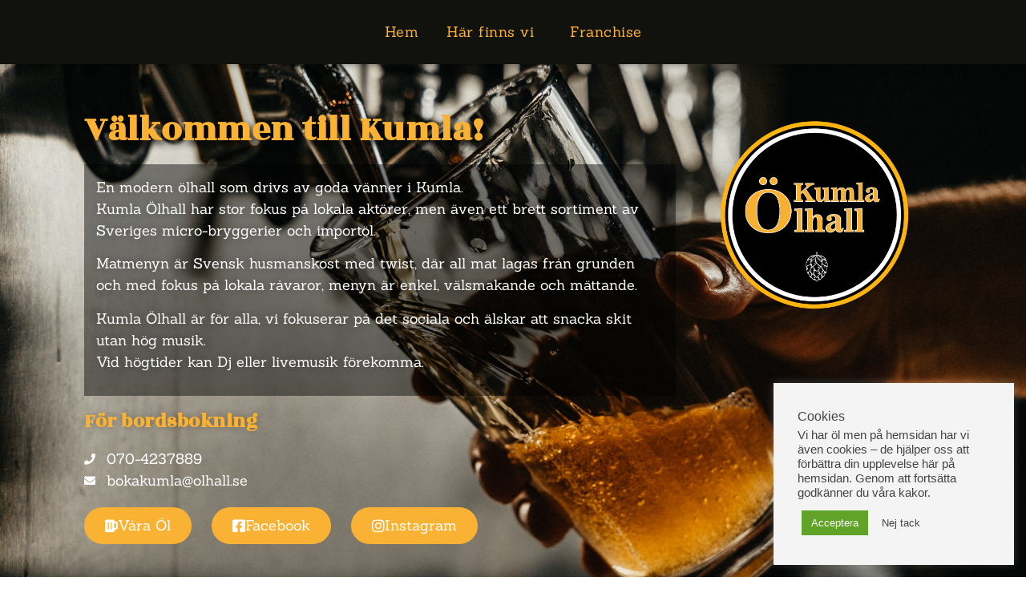

--- FILE ---
content_type: text/html; charset=UTF-8
request_url: https://olhall.se/kumla/
body_size: 17815
content:
<!doctype html>
<html lang="sv-SE">
<head>
	<meta charset="UTF-8">
	<meta name="viewport" content="width=device-width, initial-scale=1">
	<link rel="profile" href="https://gmpg.org/xfn/11">
	<title>Kumla Ölhall</title>
<meta name='robots' content='max-image-preview:large, max-snippet:-1, max-video-preview:-1' />
<link rel="canonical" href="https://olhall.se/kumla/">
<meta name="description" content="En modern ölhall belägen i vackra Kumla som drivs av goda vänner.">
<meta property="og:title" content="Kumla Ölhall">
<meta property="og:type" content="article">
<meta property="og:image" content="https://olhall.se/wp-content/uploads/2024/01/kumla-olhall-seo.jpg">
<meta property="og:image:width" content="1640">
<meta property="og:image:height" content="924">
<meta property="og:image:alt" content="Kumla Olhall Seo">
<meta property="og:description" content="En modern ölhall belägen i vackra Kumla som drivs av goda vänner.">
<meta property="og:url" content="https://olhall.se/kumla/">
<meta property="og:locale" content="sv_SE">
<meta property="og:site_name" content="Ölhallarna i Sverige">
<meta property="article:published_time" content="2023-10-15T10:35:24+02:00">
<meta property="article:modified_time" content="2025-10-23T18:17:58+02:00">
<meta property="og:updated_time" content="2025-10-23T18:17:58+02:00">
<meta name="twitter:card" content="summary_large_image">
<meta name="twitter:image" content="https://olhall.se/wp-content/uploads/2024/01/kumla-olhall-seo.jpg">
<link rel="alternate" type="application/rss+xml" title="Ölhallarna i Sverige &raquo; Webbflöde" href="https://olhall.se/feed/" />
<link rel="alternate" title="oEmbed (JSON)" type="application/json+oembed" href="https://olhall.se/wp-json/oembed/1.0/embed?url=https%3A%2F%2Folhall.se%2Fkumla%2F" />
<link rel="alternate" title="oEmbed (XML)" type="text/xml+oembed" href="https://olhall.se/wp-json/oembed/1.0/embed?url=https%3A%2F%2Folhall.se%2Fkumla%2F&#038;format=xml" />
<style id='wp-img-auto-sizes-contain-inline-css'>
img:is([sizes=auto i],[sizes^="auto," i]){contain-intrinsic-size:3000px 1500px}
/*# sourceURL=wp-img-auto-sizes-contain-inline-css */
</style>
<link rel='stylesheet' id='zeus-general-css' href='https://olhall.se/wp-content/plugins/zeus-elementor/assets/css/minified/general.min.css?ver=1.0.7' media='all' />
<style id='wp-emoji-styles-inline-css'>

	img.wp-smiley, img.emoji {
		display: inline !important;
		border: none !important;
		box-shadow: none !important;
		height: 1em !important;
		width: 1em !important;
		margin: 0 0.07em !important;
		vertical-align: -0.1em !important;
		background: none !important;
		padding: 0 !important;
	}
/*# sourceURL=wp-emoji-styles-inline-css */
</style>
<style id='global-styles-inline-css'>
:root{--wp--preset--aspect-ratio--square: 1;--wp--preset--aspect-ratio--4-3: 4/3;--wp--preset--aspect-ratio--3-4: 3/4;--wp--preset--aspect-ratio--3-2: 3/2;--wp--preset--aspect-ratio--2-3: 2/3;--wp--preset--aspect-ratio--16-9: 16/9;--wp--preset--aspect-ratio--9-16: 9/16;--wp--preset--color--black: #000000;--wp--preset--color--cyan-bluish-gray: #abb8c3;--wp--preset--color--white: #ffffff;--wp--preset--color--pale-pink: #f78da7;--wp--preset--color--vivid-red: #cf2e2e;--wp--preset--color--luminous-vivid-orange: #ff6900;--wp--preset--color--luminous-vivid-amber: #fcb900;--wp--preset--color--light-green-cyan: #7bdcb5;--wp--preset--color--vivid-green-cyan: #00d084;--wp--preset--color--pale-cyan-blue: #8ed1fc;--wp--preset--color--vivid-cyan-blue: #0693e3;--wp--preset--color--vivid-purple: #9b51e0;--wp--preset--gradient--vivid-cyan-blue-to-vivid-purple: linear-gradient(135deg,rgb(6,147,227) 0%,rgb(155,81,224) 100%);--wp--preset--gradient--light-green-cyan-to-vivid-green-cyan: linear-gradient(135deg,rgb(122,220,180) 0%,rgb(0,208,130) 100%);--wp--preset--gradient--luminous-vivid-amber-to-luminous-vivid-orange: linear-gradient(135deg,rgb(252,185,0) 0%,rgb(255,105,0) 100%);--wp--preset--gradient--luminous-vivid-orange-to-vivid-red: linear-gradient(135deg,rgb(255,105,0) 0%,rgb(207,46,46) 100%);--wp--preset--gradient--very-light-gray-to-cyan-bluish-gray: linear-gradient(135deg,rgb(238,238,238) 0%,rgb(169,184,195) 100%);--wp--preset--gradient--cool-to-warm-spectrum: linear-gradient(135deg,rgb(74,234,220) 0%,rgb(151,120,209) 20%,rgb(207,42,186) 40%,rgb(238,44,130) 60%,rgb(251,105,98) 80%,rgb(254,248,76) 100%);--wp--preset--gradient--blush-light-purple: linear-gradient(135deg,rgb(255,206,236) 0%,rgb(152,150,240) 100%);--wp--preset--gradient--blush-bordeaux: linear-gradient(135deg,rgb(254,205,165) 0%,rgb(254,45,45) 50%,rgb(107,0,62) 100%);--wp--preset--gradient--luminous-dusk: linear-gradient(135deg,rgb(255,203,112) 0%,rgb(199,81,192) 50%,rgb(65,88,208) 100%);--wp--preset--gradient--pale-ocean: linear-gradient(135deg,rgb(255,245,203) 0%,rgb(182,227,212) 50%,rgb(51,167,181) 100%);--wp--preset--gradient--electric-grass: linear-gradient(135deg,rgb(202,248,128) 0%,rgb(113,206,126) 100%);--wp--preset--gradient--midnight: linear-gradient(135deg,rgb(2,3,129) 0%,rgb(40,116,252) 100%);--wp--preset--font-size--small: 13px;--wp--preset--font-size--medium: 20px;--wp--preset--font-size--large: 36px;--wp--preset--font-size--x-large: 42px;--wp--preset--spacing--20: 0.44rem;--wp--preset--spacing--30: 0.67rem;--wp--preset--spacing--40: 1rem;--wp--preset--spacing--50: 1.5rem;--wp--preset--spacing--60: 2.25rem;--wp--preset--spacing--70: 3.38rem;--wp--preset--spacing--80: 5.06rem;--wp--preset--shadow--natural: 6px 6px 9px rgba(0, 0, 0, 0.2);--wp--preset--shadow--deep: 12px 12px 50px rgba(0, 0, 0, 0.4);--wp--preset--shadow--sharp: 6px 6px 0px rgba(0, 0, 0, 0.2);--wp--preset--shadow--outlined: 6px 6px 0px -3px rgb(255, 255, 255), 6px 6px rgb(0, 0, 0);--wp--preset--shadow--crisp: 6px 6px 0px rgb(0, 0, 0);}:root { --wp--style--global--content-size: 800px;--wp--style--global--wide-size: 1200px; }:where(body) { margin: 0; }.wp-site-blocks > .alignleft { float: left; margin-right: 2em; }.wp-site-blocks > .alignright { float: right; margin-left: 2em; }.wp-site-blocks > .aligncenter { justify-content: center; margin-left: auto; margin-right: auto; }:where(.wp-site-blocks) > * { margin-block-start: 24px; margin-block-end: 0; }:where(.wp-site-blocks) > :first-child { margin-block-start: 0; }:where(.wp-site-blocks) > :last-child { margin-block-end: 0; }:root { --wp--style--block-gap: 24px; }:root :where(.is-layout-flow) > :first-child{margin-block-start: 0;}:root :where(.is-layout-flow) > :last-child{margin-block-end: 0;}:root :where(.is-layout-flow) > *{margin-block-start: 24px;margin-block-end: 0;}:root :where(.is-layout-constrained) > :first-child{margin-block-start: 0;}:root :where(.is-layout-constrained) > :last-child{margin-block-end: 0;}:root :where(.is-layout-constrained) > *{margin-block-start: 24px;margin-block-end: 0;}:root :where(.is-layout-flex){gap: 24px;}:root :where(.is-layout-grid){gap: 24px;}.is-layout-flow > .alignleft{float: left;margin-inline-start: 0;margin-inline-end: 2em;}.is-layout-flow > .alignright{float: right;margin-inline-start: 2em;margin-inline-end: 0;}.is-layout-flow > .aligncenter{margin-left: auto !important;margin-right: auto !important;}.is-layout-constrained > .alignleft{float: left;margin-inline-start: 0;margin-inline-end: 2em;}.is-layout-constrained > .alignright{float: right;margin-inline-start: 2em;margin-inline-end: 0;}.is-layout-constrained > .aligncenter{margin-left: auto !important;margin-right: auto !important;}.is-layout-constrained > :where(:not(.alignleft):not(.alignright):not(.alignfull)){max-width: var(--wp--style--global--content-size);margin-left: auto !important;margin-right: auto !important;}.is-layout-constrained > .alignwide{max-width: var(--wp--style--global--wide-size);}body .is-layout-flex{display: flex;}.is-layout-flex{flex-wrap: wrap;align-items: center;}.is-layout-flex > :is(*, div){margin: 0;}body .is-layout-grid{display: grid;}.is-layout-grid > :is(*, div){margin: 0;}body{padding-top: 0px;padding-right: 0px;padding-bottom: 0px;padding-left: 0px;}a:where(:not(.wp-element-button)){text-decoration: underline;}:root :where(.wp-element-button, .wp-block-button__link){background-color: #32373c;border-width: 0;color: #fff;font-family: inherit;font-size: inherit;font-style: inherit;font-weight: inherit;letter-spacing: inherit;line-height: inherit;padding-top: calc(0.667em + 2px);padding-right: calc(1.333em + 2px);padding-bottom: calc(0.667em + 2px);padding-left: calc(1.333em + 2px);text-decoration: none;text-transform: inherit;}.has-black-color{color: var(--wp--preset--color--black) !important;}.has-cyan-bluish-gray-color{color: var(--wp--preset--color--cyan-bluish-gray) !important;}.has-white-color{color: var(--wp--preset--color--white) !important;}.has-pale-pink-color{color: var(--wp--preset--color--pale-pink) !important;}.has-vivid-red-color{color: var(--wp--preset--color--vivid-red) !important;}.has-luminous-vivid-orange-color{color: var(--wp--preset--color--luminous-vivid-orange) !important;}.has-luminous-vivid-amber-color{color: var(--wp--preset--color--luminous-vivid-amber) !important;}.has-light-green-cyan-color{color: var(--wp--preset--color--light-green-cyan) !important;}.has-vivid-green-cyan-color{color: var(--wp--preset--color--vivid-green-cyan) !important;}.has-pale-cyan-blue-color{color: var(--wp--preset--color--pale-cyan-blue) !important;}.has-vivid-cyan-blue-color{color: var(--wp--preset--color--vivid-cyan-blue) !important;}.has-vivid-purple-color{color: var(--wp--preset--color--vivid-purple) !important;}.has-black-background-color{background-color: var(--wp--preset--color--black) !important;}.has-cyan-bluish-gray-background-color{background-color: var(--wp--preset--color--cyan-bluish-gray) !important;}.has-white-background-color{background-color: var(--wp--preset--color--white) !important;}.has-pale-pink-background-color{background-color: var(--wp--preset--color--pale-pink) !important;}.has-vivid-red-background-color{background-color: var(--wp--preset--color--vivid-red) !important;}.has-luminous-vivid-orange-background-color{background-color: var(--wp--preset--color--luminous-vivid-orange) !important;}.has-luminous-vivid-amber-background-color{background-color: var(--wp--preset--color--luminous-vivid-amber) !important;}.has-light-green-cyan-background-color{background-color: var(--wp--preset--color--light-green-cyan) !important;}.has-vivid-green-cyan-background-color{background-color: var(--wp--preset--color--vivid-green-cyan) !important;}.has-pale-cyan-blue-background-color{background-color: var(--wp--preset--color--pale-cyan-blue) !important;}.has-vivid-cyan-blue-background-color{background-color: var(--wp--preset--color--vivid-cyan-blue) !important;}.has-vivid-purple-background-color{background-color: var(--wp--preset--color--vivid-purple) !important;}.has-black-border-color{border-color: var(--wp--preset--color--black) !important;}.has-cyan-bluish-gray-border-color{border-color: var(--wp--preset--color--cyan-bluish-gray) !important;}.has-white-border-color{border-color: var(--wp--preset--color--white) !important;}.has-pale-pink-border-color{border-color: var(--wp--preset--color--pale-pink) !important;}.has-vivid-red-border-color{border-color: var(--wp--preset--color--vivid-red) !important;}.has-luminous-vivid-orange-border-color{border-color: var(--wp--preset--color--luminous-vivid-orange) !important;}.has-luminous-vivid-amber-border-color{border-color: var(--wp--preset--color--luminous-vivid-amber) !important;}.has-light-green-cyan-border-color{border-color: var(--wp--preset--color--light-green-cyan) !important;}.has-vivid-green-cyan-border-color{border-color: var(--wp--preset--color--vivid-green-cyan) !important;}.has-pale-cyan-blue-border-color{border-color: var(--wp--preset--color--pale-cyan-blue) !important;}.has-vivid-cyan-blue-border-color{border-color: var(--wp--preset--color--vivid-cyan-blue) !important;}.has-vivid-purple-border-color{border-color: var(--wp--preset--color--vivid-purple) !important;}.has-vivid-cyan-blue-to-vivid-purple-gradient-background{background: var(--wp--preset--gradient--vivid-cyan-blue-to-vivid-purple) !important;}.has-light-green-cyan-to-vivid-green-cyan-gradient-background{background: var(--wp--preset--gradient--light-green-cyan-to-vivid-green-cyan) !important;}.has-luminous-vivid-amber-to-luminous-vivid-orange-gradient-background{background: var(--wp--preset--gradient--luminous-vivid-amber-to-luminous-vivid-orange) !important;}.has-luminous-vivid-orange-to-vivid-red-gradient-background{background: var(--wp--preset--gradient--luminous-vivid-orange-to-vivid-red) !important;}.has-very-light-gray-to-cyan-bluish-gray-gradient-background{background: var(--wp--preset--gradient--very-light-gray-to-cyan-bluish-gray) !important;}.has-cool-to-warm-spectrum-gradient-background{background: var(--wp--preset--gradient--cool-to-warm-spectrum) !important;}.has-blush-light-purple-gradient-background{background: var(--wp--preset--gradient--blush-light-purple) !important;}.has-blush-bordeaux-gradient-background{background: var(--wp--preset--gradient--blush-bordeaux) !important;}.has-luminous-dusk-gradient-background{background: var(--wp--preset--gradient--luminous-dusk) !important;}.has-pale-ocean-gradient-background{background: var(--wp--preset--gradient--pale-ocean) !important;}.has-electric-grass-gradient-background{background: var(--wp--preset--gradient--electric-grass) !important;}.has-midnight-gradient-background{background: var(--wp--preset--gradient--midnight) !important;}.has-small-font-size{font-size: var(--wp--preset--font-size--small) !important;}.has-medium-font-size{font-size: var(--wp--preset--font-size--medium) !important;}.has-large-font-size{font-size: var(--wp--preset--font-size--large) !important;}.has-x-large-font-size{font-size: var(--wp--preset--font-size--x-large) !important;}
:root :where(.wp-block-pullquote){font-size: 1.5em;line-height: 1.6;}
/*# sourceURL=global-styles-inline-css */
</style>
<link rel='stylesheet' id='cookie-law-info-css' href='https://olhall.se/wp-content/plugins/cookie-law-info/legacy/public/css/cookie-law-info-public.css?ver=3.3.9.1' media='all' />
<link rel='stylesheet' id='cookie-law-info-gdpr-css' href='https://olhall.se/wp-content/plugins/cookie-law-info/legacy/public/css/cookie-law-info-gdpr.css?ver=3.3.9.1' media='all' />
<link rel='stylesheet' id='niche-frame-css' href='https://olhall.se/wp-content/plugins/restaurant-cafe-addon-for-elementor/assets/css/niche-frame.css?ver=1.0' media='all' />
<link rel='stylesheet' id='font-awesome-css' href='https://olhall.se/wp-content/plugins/elementor/assets/lib/font-awesome/css/font-awesome.min.css?ver=4.7.0' media='all' />
<link rel='stylesheet' id='animate-css' href='https://olhall.se/wp-content/plugins/restaurant-cafe-addon-for-elementor/assets/css/animate.min.css?ver=3.7.2' media='all' />
<link rel='stylesheet' id='themify-icons-css' href='https://olhall.se/wp-content/plugins/restaurant-cafe-addon-for-elementor/assets/css/themify-icons.min.css?ver=1.0.0' media='all' />
<link rel='stylesheet' id='linea-css' href='https://olhall.se/wp-content/plugins/restaurant-cafe-addon-for-elementor/assets/css/linea.min.css?ver=1.0.0' media='all' />
<link rel='stylesheet' id='icofont-css' href='https://olhall.se/wp-content/plugins/restaurant-cafe-addon-for-elementor/assets/css/icofont.min.css?ver=1.0.1' media='all' />
<link rel='stylesheet' id='magnific-popup-css' href='https://olhall.se/wp-content/plugins/restaurant-cafe-addon-for-elementor/assets/css/magnific-popup.min.css?ver=1.0' media='all' />
<link rel='stylesheet' id='flickity-css' href='https://olhall.se/wp-content/plugins/restaurant-cafe-addon-for-elementor/assets/css/flickity.min.css?ver=2.2.1' media='all' />
<link rel='stylesheet' id='owl-carousel-css' href='https://olhall.se/wp-content/plugins/restaurant-cafe-addon-for-elementor/assets/css/owl.carousel.min.css?ver=2.3.4' media='all' />
<link rel='stylesheet' id='slick-theme-css' href='https://olhall.se/wp-content/plugins/restaurant-cafe-addon-for-elementor/assets/css/slick-theme.min.css?ver=1.0' media='all' />
<link rel='stylesheet' id='slick-css' href='https://olhall.se/wp-content/plugins/restaurant-cafe-addon-for-elementor/assets/css/slick.min.css?ver=1.0' media='all' />
<link rel='stylesheet' id='juxtapose-css' href='https://olhall.se/wp-content/plugins/restaurant-cafe-addon-for-elementor/assets/css/juxtapose.css?ver=1.2.1' media='all' />
<link rel='stylesheet' id='timepicker-css' href='https://olhall.se/wp-content/plugins/restaurant-cafe-addon-for-elementor/assets/css/jquery.timepicker.min.css?ver=1.0' media='all' />
<link rel='stylesheet' id='datepicker-css' href='https://olhall.se/wp-content/plugins/restaurant-cafe-addon-for-elementor/assets/css/bootstrap-datepicker.min.css?ver=1.9.0' media='all' />
<link rel='stylesheet' id='multiscroll-css' href='https://olhall.se/wp-content/plugins/restaurant-cafe-addon-for-elementor/assets/css/jquery.multiscroll.min.css?ver=0.2.2' media='all' />
<link rel='stylesheet' id='narestaurant-styles-css' href='https://olhall.se/wp-content/plugins/restaurant-cafe-addon-for-elementor/assets/css/styles.css?ver=1.4.1' media='all' />
<link rel='stylesheet' id='narestaurant-responsive-css' href='https://olhall.se/wp-content/plugins/restaurant-cafe-addon-for-elementor/assets/css/responsive.css?ver=1.3' media='all' />
<link rel='stylesheet' id='hello-elementor-css' href='https://olhall.se/wp-content/themes/hello-elementor/assets/css/reset.css?ver=3.4.5' media='all' />
<link rel='stylesheet' id='hello-elementor-theme-style-css' href='https://olhall.se/wp-content/themes/hello-elementor/assets/css/theme.css?ver=3.4.5' media='all' />
<link rel='stylesheet' id='hello-elementor-header-footer-css' href='https://olhall.se/wp-content/themes/hello-elementor/assets/css/header-footer.css?ver=3.4.5' media='all' />
<link rel='stylesheet' id='elementor-frontend-css' href='https://olhall.se/wp-content/plugins/elementor/assets/css/frontend.min.css?ver=3.34.1' media='all' />
<link rel='stylesheet' id='elementor-post-1047-css' href='https://olhall.se/wp-content/uploads/elementor/css/post-1047.css?ver=1769072245' media='all' />
<link rel='stylesheet' id='widget-nav-menu-css' href='https://olhall.se/wp-content/plugins/elementor-pro/assets/css/widget-nav-menu.min.css?ver=3.33.2' media='all' />
<link rel='stylesheet' id='e-sticky-css' href='https://olhall.se/wp-content/plugins/elementor-pro/assets/css/modules/sticky.min.css?ver=3.33.2' media='all' />
<link rel='stylesheet' id='widget-image-css' href='https://olhall.se/wp-content/plugins/elementor/assets/css/widget-image.min.css?ver=3.34.1' media='all' />
<link rel='stylesheet' id='widget-heading-css' href='https://olhall.se/wp-content/plugins/elementor/assets/css/widget-heading.min.css?ver=3.34.1' media='all' />
<link rel='stylesheet' id='widget-icon-list-css' href='https://olhall.se/wp-content/plugins/elementor/assets/css/widget-icon-list.min.css?ver=3.34.1' media='all' />
<link rel='stylesheet' id='elementor-icons-css' href='https://olhall.se/wp-content/plugins/elementor/assets/lib/eicons/css/elementor-icons.min.css?ver=5.45.0' media='all' />
<link rel='stylesheet' id='zeus-menu-css' href='https://olhall.se/wp-content/plugins/zeus-elementor/assets/css/minified/menu.min.css?ver=1.0.7' media='all' />
<link rel='stylesheet' id='zeus-site-breadcrumbs-css' href='https://olhall.se/wp-content/plugins/zeus-elementor/assets/css/minified/site-breadcrumbs.min.css?ver=1.0.7' media='all' />
<link rel='stylesheet' id='zeus-page-title-css' href='https://olhall.se/wp-content/plugins/zeus-elementor/assets/css/minified/page-title.min.css?ver=1.0.7' media='all' />
<link rel='stylesheet' id='e-animation-grow-css' href='https://olhall.se/wp-content/plugins/elementor/assets/lib/animations/styles/e-animation-grow.min.css?ver=3.34.1' media='all' />
<link rel='stylesheet' id='e-animation-fadeInUp-css' href='https://olhall.se/wp-content/plugins/elementor/assets/lib/animations/styles/fadeInUp.min.css?ver=3.34.1' media='all' />
<link rel='stylesheet' id='e-animation-fadeInLeft-css' href='https://olhall.se/wp-content/plugins/elementor/assets/lib/animations/styles/fadeInLeft.min.css?ver=3.34.1' media='all' />
<link rel='stylesheet' id='zeus-info-box-css' href='https://olhall.se/wp-content/plugins/zeus-elementor/assets/css/minified/info-box.min.css?ver=1.0.7' media='all' />
<link rel='stylesheet' id='e-animation-fadeInRight-css' href='https://olhall.se/wp-content/plugins/elementor/assets/lib/animations/styles/fadeInRight.min.css?ver=3.34.1' media='all' />
<link rel='stylesheet' id='widget-social-icons-css' href='https://olhall.se/wp-content/plugins/elementor/assets/css/widget-social-icons.min.css?ver=3.34.1' media='all' />
<link rel='stylesheet' id='e-apple-webkit-css' href='https://olhall.se/wp-content/plugins/elementor/assets/css/conditionals/apple-webkit.min.css?ver=3.34.1' media='all' />
<link rel='stylesheet' id='widget-menu-anchor-css' href='https://olhall.se/wp-content/plugins/elementor/assets/css/widget-menu-anchor.min.css?ver=3.34.1' media='all' />
<link rel='stylesheet' id='elementor-post-3039-css' href='https://olhall.se/wp-content/uploads/elementor/css/post-3039.css?ver=1769074698' media='all' />
<link rel='stylesheet' id='elementor-post-1084-css' href='https://olhall.se/wp-content/uploads/elementor/css/post-1084.css?ver=1769072245' media='all' />
<link rel='stylesheet' id='elementor-post-1081-css' href='https://olhall.se/wp-content/uploads/elementor/css/post-1081.css?ver=1769072245' media='all' />
<link rel='stylesheet' id='elementor-gf-local-rozhaone-css' href='https://olhall.se/wp-content/uploads/elementor/google-fonts/css/rozhaone.css?ver=1743365694' media='all' />
<link rel='stylesheet' id='elementor-gf-local-sanchez-css' href='https://olhall.se/wp-content/uploads/elementor/google-fonts/css/sanchez.css?ver=1743365695' media='all' />
<link rel='stylesheet' id='elementor-gf-local-robotoslab-css' href='https://olhall.se/wp-content/uploads/elementor/google-fonts/css/robotoslab.css?ver=1743365701' media='all' />
<link rel='stylesheet' id='elementor-icons-shared-0-css' href='https://olhall.se/wp-content/plugins/elementor/assets/lib/font-awesome/css/fontawesome.min.css?ver=5.15.3' media='all' />
<link rel='stylesheet' id='elementor-icons-fa-solid-css' href='https://olhall.se/wp-content/plugins/elementor/assets/lib/font-awesome/css/solid.min.css?ver=5.15.3' media='all' />
<link rel='stylesheet' id='elementor-icons-fa-brands-css' href='https://olhall.se/wp-content/plugins/elementor/assets/lib/font-awesome/css/brands.min.css?ver=5.15.3' media='all' />
<script src="https://olhall.se/wp-includes/js/jquery/jquery.min.js?ver=3.7.1" id="jquery-core-js"></script>
<script src="https://olhall.se/wp-includes/js/jquery/jquery-migrate.min.js?ver=3.4.1" id="jquery-migrate-js"></script>
<script id="cookie-law-info-js-extra">
var Cli_Data = {"nn_cookie_ids":[],"cookielist":[],"non_necessary_cookies":[],"ccpaEnabled":"","ccpaRegionBased":"","ccpaBarEnabled":"","strictlyEnabled":["necessary","obligatoire"],"ccpaType":"gdpr","js_blocking":"1","custom_integration":"","triggerDomRefresh":"","secure_cookies":""};
var cli_cookiebar_settings = {"animate_speed_hide":"500","animate_speed_show":"500","background":"#f4f4f4","border":"#b1a6a6c2","border_on":"","button_1_button_colour":"#fab233","button_1_button_hover":"#c88e29","button_1_link_colour":"#fff","button_1_as_button":"1","button_1_new_win":"","button_2_button_colour":"#333","button_2_button_hover":"#292929","button_2_link_colour":"#dbdbdb","button_2_as_button":"1","button_2_hidebar":"","button_3_button_colour":"#f4f4f4","button_3_button_hover":"#c3c3c3","button_3_link_colour":"#444444","button_3_as_button":"1","button_3_new_win":"","button_4_button_colour":"#dedfe0","button_4_button_hover":"#b2b2b3","button_4_link_colour":"#333333","button_4_as_button":"1","button_7_button_colour":"#61a229","button_7_button_hover":"#4e8221","button_7_link_colour":"#fff","button_7_as_button":"1","button_7_new_win":"","font_family":"inherit","header_fix":"","notify_animate_hide":"1","notify_animate_show":"1","notify_div_id":"#cookie-law-info-bar","notify_position_horizontal":"right","notify_position_vertical":"bottom","scroll_close":"","scroll_close_reload":"","accept_close_reload":"","reject_close_reload":"","showagain_tab":"1","showagain_background":"#fff","showagain_border":"#000","showagain_div_id":"#cookie-law-info-again","showagain_x_position":"100px","text":"#444444","show_once_yn":"","show_once":"10000","logging_on":"","as_popup":"","popup_overlay":"1","bar_heading_text":"Cookies","cookie_bar_as":"widget","popup_showagain_position":"bottom-right","widget_position":"right"};
var log_object = {"ajax_url":"https://olhall.se/wp-admin/admin-ajax.php"};
//# sourceURL=cookie-law-info-js-extra
</script>
<script src="https://olhall.se/wp-content/plugins/cookie-law-info/legacy/public/js/cookie-law-info-public.js?ver=3.3.9.1" id="cookie-law-info-js"></script>
<script src="https://olhall.se/wp-content/plugins/restaurant-cafe-addon-for-elementor/assets/js/bootstrap-datepicker.min.js?ver=1.10.0" id="datepicker-js"></script>
<link rel="https://api.w.org/" href="https://olhall.se/wp-json/" /><link rel="alternate" title="JSON" type="application/json" href="https://olhall.se/wp-json/wp/v2/pages/3039" /><link rel="EditURI" type="application/rsd+xml" title="RSD" href="https://olhall.se/xmlrpc.php?rsd" />
<meta name="generator" content="WordPress 6.9" />
<link rel='shortlink' href='https://olhall.se/?p=3039' />
 <style> .ppw-ppf-input-container { background-color: !important; padding: px!important; border-radius: px!important; } .ppw-ppf-input-container div.ppw-ppf-headline { font-size: px!important; font-weight: !important; color: !important; } .ppw-ppf-input-container div.ppw-ppf-desc { font-size: px!important; font-weight: !important; color: !important; } .ppw-ppf-input-container label.ppw-pwd-label { font-size: px!important; font-weight: !important; color: !important; } div.ppwp-wrong-pw-error { font-size: px!important; font-weight: !important; color: #dc3232!important; background: !important; } .ppw-ppf-input-container input[type='submit'] { color: !important; background: !important; } .ppw-ppf-input-container input[type='submit']:hover { color: !important; background: !important; } .ppw-ppf-desc-below { font-size: px!important; font-weight: !important; color: !important; } </style>  <style> .ppw-form { background-color: !important; padding: px!important; border-radius: px!important; } .ppw-headline.ppw-pcp-pf-headline { font-size: px!important; font-weight: !important; color: !important; } .ppw-description.ppw-pcp-pf-desc { font-size: px!important; font-weight: !important; color: !important; } .ppw-pcp-pf-desc-above-btn { display: block; } .ppw-pcp-pf-desc-below-form { font-size: px!important; font-weight: !important; color: !important; } .ppw-input label.ppw-pcp-password-label { font-size: px!important; font-weight: !important; color: !important; } .ppw-form input[type='submit'] { color: !important; background: !important; } .ppw-form input[type='submit']:hover { color: !important; background: !important; } div.ppw-error.ppw-pcp-pf-error-msg { font-size: px!important; font-weight: !important; color: #dc3232!important; background: !important; } </style> <meta name="generator" content="Elementor 3.34.1; features: additional_custom_breakpoints; settings: css_print_method-external, google_font-enabled, font_display-auto">
			<style>
				.e-con.e-parent:nth-of-type(n+4):not(.e-lazyloaded):not(.e-no-lazyload),
				.e-con.e-parent:nth-of-type(n+4):not(.e-lazyloaded):not(.e-no-lazyload) * {
					background-image: none !important;
				}
				@media screen and (max-height: 1024px) {
					.e-con.e-parent:nth-of-type(n+3):not(.e-lazyloaded):not(.e-no-lazyload),
					.e-con.e-parent:nth-of-type(n+3):not(.e-lazyloaded):not(.e-no-lazyload) * {
						background-image: none !important;
					}
				}
				@media screen and (max-height: 640px) {
					.e-con.e-parent:nth-of-type(n+2):not(.e-lazyloaded):not(.e-no-lazyload),
					.e-con.e-parent:nth-of-type(n+2):not(.e-lazyloaded):not(.e-no-lazyload) * {
						background-image: none !important;
					}
				}
			</style>
			<link rel="icon" href="https://olhall.se/wp-content/uploads/2020/09/cropped-olhall-web.jpg-32x32.png" sizes="32x32" />
<link rel="icon" href="https://olhall.se/wp-content/uploads/2020/09/cropped-olhall-web.jpg-192x192.png" sizes="192x192" />
<link rel="apple-touch-icon" href="https://olhall.se/wp-content/uploads/2020/09/cropped-olhall-web.jpg-180x180.png" />
<meta name="msapplication-TileImage" content="https://olhall.se/wp-content/uploads/2020/09/cropped-olhall-web.jpg-270x270.png" />
</head>
<body class="wp-singular page-template-default page page-id-3039 wp-custom-logo wp-embed-responsive wp-theme-hello-elementor hello-elementor-default elementor-default elementor-kit-1047 elementor-page elementor-page-3039">

<script src="[data-uri]" defer></script>


<a class="skip-link screen-reader-text" href="#content">Hoppa till innehåll</a>

		<header data-elementor-type="header" data-elementor-id="1084" class="elementor elementor-1084 elementor-location-header" data-elementor-post-type="elementor_library">
					<section class="elementor-section elementor-top-section elementor-element elementor-element-3b6ea695 elementor-section-full_width elementor-section-height-min-height elementor-section-height-default elementor-section-items-middle" data-id="3b6ea695" data-element_type="section" data-settings="{&quot;background_background&quot;:&quot;classic&quot;,&quot;sticky&quot;:&quot;top&quot;,&quot;sticky_on&quot;:[&quot;desktop&quot;,&quot;tablet&quot;,&quot;mobile&quot;],&quot;sticky_offset&quot;:0,&quot;sticky_effects_offset&quot;:0,&quot;sticky_anchor_link_offset&quot;:0}">
						<div class="elementor-container elementor-column-gap-default">
					<div class="elementor-column elementor-col-100 elementor-top-column elementor-element elementor-element-586e3816" data-id="586e3816" data-element_type="column">
			<div class="elementor-widget-wrap elementor-element-populated">
						<div class="elementor-element elementor-element-382f5e18 elementor-nav-menu__align-center elementor-widget__width-auto elementor-nav-menu--stretch elementor-nav-menu--dropdown-tablet elementor-nav-menu__text-align-aside elementor-nav-menu--toggle elementor-nav-menu--burger elementor-widget elementor-widget-nav-menu" data-id="382f5e18" data-element_type="widget" data-settings="{&quot;submenu_icon&quot;:{&quot;value&quot;:&quot;&lt;i class=\&quot;\&quot; aria-hidden=\&quot;true\&quot;&gt;&lt;\/i&gt;&quot;,&quot;library&quot;:&quot;&quot;},&quot;full_width&quot;:&quot;stretch&quot;,&quot;layout&quot;:&quot;horizontal&quot;,&quot;toggle&quot;:&quot;burger&quot;}" data-widget_type="nav-menu.default">
				<div class="elementor-widget-container">
								<nav aria-label="Meny" class="elementor-nav-menu--main elementor-nav-menu__container elementor-nav-menu--layout-horizontal e--pointer-none">
				<ul id="menu-1-382f5e18" class="elementor-nav-menu"><li class="menu-item menu-item-type-post_type menu-item-object-page menu-item-home menu-item-1143"><a href="https://olhall.se/" class="elementor-item">Hem</a></li>
<li class="menu-item menu-item-type-custom menu-item-object-custom current-menu-ancestor current-menu-parent menu-item-has-children menu-item-3667"><a href="#" class="elementor-item elementor-item-anchor">Här finns vi</a>
<ul class="sub-menu elementor-nav-menu--dropdown">
	<li class="menu-item menu-item-type-post_type menu-item-object-page menu-item-3669"><a href="https://olhall.se/carlstad/" class="elementor-sub-item">Karlstad</a></li>
	<li class="menu-item menu-item-type-post_type menu-item-object-page current-menu-item page_item page-item-3039 current_page_item menu-item-3672"><a href="https://olhall.se/kumla/" aria-current="page" class="elementor-sub-item elementor-item-active">Kumla</a></li>
	<li class="menu-item menu-item-type-post_type menu-item-object-page menu-item-3671"><a href="https://olhall.se/orebro/" class="elementor-sub-item">Örebro</a></li>
</ul>
</li>
<li class="menu-item menu-item-type-post_type menu-item-object-page menu-item-1147"><a href="https://olhall.se/franchise/" class="elementor-item">Franchise</a></li>
</ul>			</nav>
					<div class="elementor-menu-toggle" role="button" tabindex="0" aria-label="Slå på/av meny" aria-expanded="false">
			<i aria-hidden="true" role="presentation" class="elementor-menu-toggle__icon--open eicon-menu-bar"></i><i aria-hidden="true" role="presentation" class="elementor-menu-toggle__icon--close eicon-close"></i>		</div>
					<nav class="elementor-nav-menu--dropdown elementor-nav-menu__container" aria-hidden="true">
				<ul id="menu-2-382f5e18" class="elementor-nav-menu"><li class="menu-item menu-item-type-post_type menu-item-object-page menu-item-home menu-item-1143"><a href="https://olhall.se/" class="elementor-item" tabindex="-1">Hem</a></li>
<li class="menu-item menu-item-type-custom menu-item-object-custom current-menu-ancestor current-menu-parent menu-item-has-children menu-item-3667"><a href="#" class="elementor-item elementor-item-anchor" tabindex="-1">Här finns vi</a>
<ul class="sub-menu elementor-nav-menu--dropdown">
	<li class="menu-item menu-item-type-post_type menu-item-object-page menu-item-3669"><a href="https://olhall.se/carlstad/" class="elementor-sub-item" tabindex="-1">Karlstad</a></li>
	<li class="menu-item menu-item-type-post_type menu-item-object-page current-menu-item page_item page-item-3039 current_page_item menu-item-3672"><a href="https://olhall.se/kumla/" aria-current="page" class="elementor-sub-item elementor-item-active" tabindex="-1">Kumla</a></li>
	<li class="menu-item menu-item-type-post_type menu-item-object-page menu-item-3671"><a href="https://olhall.se/orebro/" class="elementor-sub-item" tabindex="-1">Örebro</a></li>
</ul>
</li>
<li class="menu-item menu-item-type-post_type menu-item-object-page menu-item-1147"><a href="https://olhall.se/franchise/" class="elementor-item" tabindex="-1">Franchise</a></li>
</ul>			</nav>
						</div>
				</div>
					</div>
		</div>
					</div>
		</section>
				</header>
		
<main id="content" class="site-main post-3039 page type-page status-publish hentry">

	
	<div class="page-content">
				<div data-elementor-type="wp-page" data-elementor-id="3039" class="elementor elementor-3039" data-elementor-post-type="page">
						<section class="elementor-section elementor-top-section elementor-element elementor-element-3f346091 elementor-section-full_width elementor-section-content-top elementor-section-height-default elementor-section-height-default" data-id="3f346091" data-element_type="section" data-settings="{&quot;background_background&quot;:&quot;classic&quot;}">
							<div class="elementor-background-overlay"></div>
							<div class="elementor-container elementor-column-gap-default">
					<div class="elementor-column elementor-col-66 elementor-top-column elementor-element elementor-element-43e40fd2" data-id="43e40fd2" data-element_type="column">
			<div class="elementor-widget-wrap elementor-element-populated">
						<div class="elementor-element elementor-element-225845ba elementor-hidden-desktop elementor-hidden-tablet elementor-widget elementor-widget-image" data-id="225845ba" data-element_type="widget" data-widget_type="image.default">
				<div class="elementor-widget-container">
															<img fetchpriority="high" decoding="async" width="929" height="908" src="https://olhall.se/wp-content/uploads/2023/10/kumla-Olhall.png" class="attachment-full size-full wp-image-3084" alt="Kumla Ölhall" srcset="https://olhall.se/wp-content/uploads/2023/10/kumla-Olhall.png 929w, https://olhall.se/wp-content/uploads/2023/10/kumla-Olhall-300x293.png 300w, https://olhall.se/wp-content/uploads/2023/10/kumla-Olhall-768x751.png 768w, https://olhall.se/wp-content/uploads/2023/10/kumla-Olhall-600x586.png 600w" sizes="(max-width: 929px) 100vw, 929px" />															</div>
				</div>
				<div class="elementor-element elementor-element-7ecf2f54 elementor-widget elementor-widget-heading" data-id="7ecf2f54" data-element_type="widget" data-widget_type="heading.default">
				<div class="elementor-widget-container">
					<h2 class="elementor-heading-title elementor-size-default">Välkommen till Kumla!</h2>				</div>
				</div>
				<div class="elementor-element elementor-element-e2170a1 elementor-widget elementor-widget-text-editor" data-id="e2170a1" data-element_type="widget" data-widget_type="text-editor.default">
				<div class="elementor-widget-container">
									<p>En modern ölhall som drivs av goda vänner i Kumla.<br />
Kumla Ölhall har stor fokus på lokala aktörer, men även ett brett sortiment av Sveriges micro-bryggerier och importöl.</p>
<p>Matmenyn är Svensk husmanskost med twist, där all mat lagas från grunden och med fokus på lokala råvaror, menyn är enkel, välsmakande och mättande.</p>
<p>Kumla Ölhall är för alla, vi fokuserar på det sociala och älskar att snacka skit utan hög musik.<br />
Vid högtider kan Dj eller livemusik förekomma.</p>
								</div>
				</div>
				<div class="elementor-element elementor-element-4bad9bbe elementor-widget elementor-widget-heading" data-id="4bad9bbe" data-element_type="widget" data-widget_type="heading.default">
				<div class="elementor-widget-container">
					<h2 class="elementor-heading-title elementor-size-default">För bordsbokning</h2>				</div>
				</div>
				<div class="elementor-element elementor-element-30de27df elementor-mobile-align-center elementor-icon-list--layout-traditional elementor-list-item-link-full_width elementor-widget elementor-widget-icon-list" data-id="30de27df" data-element_type="widget" data-widget_type="icon-list.default">
				<div class="elementor-widget-container">
							<ul class="elementor-icon-list-items">
							<li class="elementor-icon-list-item">
											<a href="tel:0704237889">

												<span class="elementor-icon-list-icon">
							<i aria-hidden="true" class="fas fa-phone"></i>						</span>
										<span class="elementor-icon-list-text">070-4237889</span>
											</a>
									</li>
								<li class="elementor-icon-list-item">
											<a href="http://kumla@olhall.se">

												<span class="elementor-icon-list-icon">
							<i aria-hidden="true" class="fas fa-envelope"></i>						</span>
										<span class="elementor-icon-list-text">bokakumla@olhall.se</span>
											</a>
									</li>
						</ul>
						</div>
				</div>
				<div class="elementor-element elementor-element-550055fc elementor-align-left elementor-widget__width-auto elementor-mobile-align-center elementor-widget-mobile__width-inherit elementor-widget elementor-widget-button" data-id="550055fc" data-element_type="widget" data-widget_type="button.default">
				<div class="elementor-widget-container">
									<div class="elementor-button-wrapper">
					<a class="elementor-button elementor-button-link elementor-size-sm elementor-animation-grow" href="http://business.untappd.com/boards/68824">
						<span class="elementor-button-content-wrapper">
						<span class="elementor-button-icon">
				<i aria-hidden="true" class="fas fa-beer"></i>			</span>
									<span class="elementor-button-text">Våra Öl</span>
					</span>
					</a>
				</div>
								</div>
				</div>
				<div class="elementor-element elementor-element-1048536a elementor-align-left elementor-widget__width-auto elementor-mobile-align-center elementor-widget-mobile__width-inherit elementor-widget elementor-widget-button" data-id="1048536a" data-element_type="widget" data-widget_type="button.default">
				<div class="elementor-widget-container">
									<div class="elementor-button-wrapper">
					<a class="elementor-button elementor-button-link elementor-size-sm elementor-animation-grow" href="https://www.facebook.com/profile.php?id=61551059755330">
						<span class="elementor-button-content-wrapper">
						<span class="elementor-button-icon">
				<i aria-hidden="true" class="fab fa-facebook-square"></i>			</span>
									<span class="elementor-button-text">Facebook</span>
					</span>
					</a>
				</div>
								</div>
				</div>
				<div class="elementor-element elementor-element-44407656 elementor-align-left elementor-widget__width-auto elementor-mobile-align-center elementor-widget-mobile__width-inherit elementor-widget elementor-widget-button" data-id="44407656" data-element_type="widget" data-widget_type="button.default">
				<div class="elementor-widget-container">
									<div class="elementor-button-wrapper">
					<a class="elementor-button elementor-button-link elementor-size-sm elementor-animation-grow" href="https://instagram.com/kumla_olhall">
						<span class="elementor-button-content-wrapper">
						<span class="elementor-button-icon">
				<i aria-hidden="true" class="fab fa-instagram"></i>			</span>
									<span class="elementor-button-text">Instagram</span>
					</span>
					</a>
				</div>
								</div>
				</div>
					</div>
		</div>
				<div class="elementor-column elementor-col-33 elementor-top-column elementor-element elementor-element-529c6ac7 elementor-hidden-mobile elementor-invisible" data-id="529c6ac7" data-element_type="column" data-settings="{&quot;animation&quot;:&quot;fadeInUp&quot;}">
			<div class="elementor-widget-wrap elementor-element-populated">
						<div class="elementor-element elementor-element-6cba4464 elementor-widget elementor-widget-image" data-id="6cba4464" data-element_type="widget" data-widget_type="image.default">
				<div class="elementor-widget-container">
															<img fetchpriority="high" decoding="async" width="929" height="908" src="https://olhall.se/wp-content/uploads/2023/10/kumla-Olhall.png" class="attachment-full size-full wp-image-3084" alt="Kumla Ölhall" srcset="https://olhall.se/wp-content/uploads/2023/10/kumla-Olhall.png 929w, https://olhall.se/wp-content/uploads/2023/10/kumla-Olhall-300x293.png 300w, https://olhall.se/wp-content/uploads/2023/10/kumla-Olhall-768x751.png 768w, https://olhall.se/wp-content/uploads/2023/10/kumla-Olhall-600x586.png 600w" sizes="(max-width: 929px) 100vw, 929px" />															</div>
				</div>
					</div>
		</div>
					</div>
		</section>
				<section class="elementor-section elementor-top-section elementor-element elementor-element-11cfab52 elementor-section-full_width elementor-section-height-min-height elementor-section-height-default elementor-section-items-middle" data-id="11cfab52" data-element_type="section" data-settings="{&quot;background_background&quot;:&quot;classic&quot;}">
							<div class="elementor-background-overlay"></div>
							<div class="elementor-container elementor-column-gap-default">
					<div class="elementor-column elementor-col-100 elementor-top-column elementor-element elementor-element-7c405023 elementor-invisible" data-id="7c405023" data-element_type="column" data-settings="{&quot;background_background&quot;:&quot;classic&quot;,&quot;animation&quot;:&quot;fadeInLeft&quot;}">
			<div class="elementor-widget-wrap elementor-element-populated">
						<div class="elementor-element elementor-element-654c242b elementor-widget elementor-widget-heading" data-id="654c242b" data-element_type="widget" data-widget_type="heading.default">
				<div class="elementor-widget-container">
					<h2 class="elementor-heading-title elementor-size-default">Meny</h2>				</div>
				</div>
				<div class="elementor-element elementor-element-7dc8804 elementor-widget elementor-widget-heading" data-id="7dc8804" data-element_type="widget" data-widget_type="heading.default">
				<div class="elementor-widget-container">
					<h2 class="elementor-heading-title elementor-size-default">Husman &amp; Pizzameny</h2>				</div>
				</div>
				<div class="elementor-element elementor-element-5f83c543 elementor-widget elementor-widget-image" data-id="5f83c543" data-element_type="widget" data-widget_type="image.default">
				<div class="elementor-widget-container">
															<img decoding="async" width="448" height="635" src="https://olhall.se/wp-content/uploads/2022/11/Skärmavbild-2022-11-03-kl.-09.49.12.png" class="attachment-full size-full wp-image-2319" alt="Skärmavbild 2022 11 03 kl. 09.49.12" srcset="https://olhall.se/wp-content/uploads/2022/11/Skärmavbild-2022-11-03-kl.-09.49.12.png 448w, https://olhall.se/wp-content/uploads/2022/11/Skärmavbild-2022-11-03-kl.-09.49.12-212x300.png 212w" sizes="(max-width: 448px) 100vw, 448px" />															</div>
				</div>
				<section class="elementor-section elementor-inner-section elementor-element elementor-element-f048562 elementor-section-boxed elementor-section-height-default elementor-section-height-default" data-id="f048562" data-element_type="section">
						<div class="elementor-container elementor-column-gap-default">
					<div class="elementor-column elementor-col-50 elementor-inner-column elementor-element elementor-element-e09393a" data-id="e09393a" data-element_type="column">
			<div class="elementor-widget-wrap elementor-element-populated">
						<div class="elementor-element elementor-element-53213d5b elementor-align-right elementor-mobile-align-center elementor-widget elementor-widget-button" data-id="53213d5b" data-element_type="widget" data-widget_type="button.default">
				<div class="elementor-widget-container">
									<div class="elementor-button-wrapper">
					<a class="elementor-button elementor-button-link elementor-size-sm elementor-animation-grow" href="https://olhall.se/wp-content/uploads/2025/10/kumla_olhall_meny_2025_v6.pdf">
						<span class="elementor-button-content-wrapper">
									<span class="elementor-button-text">À La Carte</span>
					</span>
					</a>
				</div>
								</div>
				</div>
					</div>
		</div>
				<div class="elementor-column elementor-col-50 elementor-inner-column elementor-element elementor-element-8e7260c" data-id="8e7260c" data-element_type="column">
			<div class="elementor-widget-wrap elementor-element-populated">
						<div class="elementor-element elementor-element-f923356 elementor-align-left elementor-mobile-align-center elementor-widget elementor-widget-button" data-id="f923356" data-element_type="widget" data-widget_type="button.default">
				<div class="elementor-widget-container">
									<div class="elementor-button-wrapper">
					<a class="elementor-button elementor-button-link elementor-size-sm elementor-animation-grow" href="https://olhall.se/wp-content/uploads/2025/10/kumla_olhall_pizzameny_2025_v6.pdf">
						<span class="elementor-button-content-wrapper">
									<span class="elementor-button-text">Pizzameny</span>
					</span>
					</a>
				</div>
								</div>
				</div>
					</div>
		</div>
					</div>
		</section>
					</div>
		</div>
					</div>
		</section>
				<section class="elementor-section elementor-top-section elementor-element elementor-element-5e8fece7 elementor-section-full_width elementor-section-height-default elementor-section-height-default" data-id="5e8fece7" data-element_type="section" data-settings="{&quot;background_background&quot;:&quot;classic&quot;}">
						<div class="elementor-container elementor-column-gap-default">
					<div class="elementor-column elementor-col-100 elementor-top-column elementor-element elementor-element-6e37c4ab" data-id="6e37c4ab" data-element_type="column">
			<div class="elementor-widget-wrap elementor-element-populated">
						<div class="elementor-element elementor-element-374da837 elementor-widget elementor-widget-heading" data-id="374da837" data-element_type="widget" data-widget_type="heading.default">
				<div class="elementor-widget-container">
					<h2 class="elementor-heading-title elementor-size-default">Ölprovning</h2>				</div>
				</div>
					</div>
		</div>
					</div>
		</section>
				<section class="elementor-section elementor-top-section elementor-element elementor-element-19dcc6d3 elementor-section-full_width elementor-section-height-default elementor-section-height-default" data-id="19dcc6d3" data-element_type="section" data-settings="{&quot;background_background&quot;:&quot;classic&quot;}">
						<div class="elementor-container elementor-column-gap-default">
					<div class="elementor-column elementor-col-50 elementor-top-column elementor-element elementor-element-56153346" data-id="56153346" data-element_type="column">
			<div class="elementor-widget-wrap elementor-element-populated">
						<div class="elementor-element elementor-element-48324c23 elementor-widget elementor-widget-heading" data-id="48324c23" data-element_type="widget" data-widget_type="heading.default">
				<div class="elementor-widget-container">
					<h2 class="elementor-heading-title elementor-size-default">Skräddarsydda ölprovningar</h2>				</div>
				</div>
				<div class="elementor-element elementor-element-a909f83 zeus-info-box-left zeus-info-box-align-left elementor-widget elementor-widget-zeus-info-box" data-id="a909f83" data-element_type="widget" data-settings="{&quot;position&quot;:&quot;left&quot;}" data-widget_type="zeus-info-box.default">
				<div class="elementor-widget-container">
					
		<div class="zeus-info-box-wrap">
			<div class="zeus-info-box">

									<div class="zeus-info-box-icon-wrap">
						<span class="zeus-info-box-icon">
													</span>
					</div>
					
				<div class="zeus-info-box-content">
											<h3 class="zeus-info-box-title">
							Ölskola						</h3>
						
					
											<div class="zeus-info-box-description">
							Vi går igenom grunderna och kollar in de olika ölstilarna.						</div>
						
									</div>

			</div>
		</div>

						</div>
				</div>
				<div class="elementor-element elementor-element-70f697d5 zeus-info-box-left zeus-info-box-align-left elementor-widget elementor-widget-zeus-info-box" data-id="70f697d5" data-element_type="widget" data-settings="{&quot;position&quot;:&quot;left&quot;}" data-widget_type="zeus-info-box.default">
				<div class="elementor-widget-container">
					
		<div class="zeus-info-box-wrap">
			<div class="zeus-info-box">

									<div class="zeus-info-box-icon-wrap">
						<span class="zeus-info-box-icon">
													</span>
					</div>
					
				<div class="zeus-info-box-content">
											<h3 class="zeus-info-box-title">
							Ölprovning med lokala öl						</h3>
						
					
											<div class="zeus-info-box-description">
							Vi kollar in de öl som bryggs i trakterna och berättar lite<br>om de olika bryggeriernas historia, vad de brygger och hur det smakar.						</div>
						
									</div>

			</div>
		</div>

						</div>
				</div>
				<div class="elementor-element elementor-element-23f46f08 zeus-info-box-left zeus-info-box-align-left elementor-widget elementor-widget-zeus-info-box" data-id="23f46f08" data-element_type="widget" data-settings="{&quot;position&quot;:&quot;left&quot;}" data-widget_type="zeus-info-box.default">
				<div class="elementor-widget-container">
					
		<div class="zeus-info-box-wrap">
			<div class="zeus-info-box">

									<div class="zeus-info-box-icon-wrap">
						<span class="zeus-info-box-icon">
													</span>
					</div>
					
				<div class="zeus-info-box-content">
											<h3 class="zeus-info-box-title">
							Avancerad Ölskola						</h3>
						
					
											<div class="zeus-info-box-description">
							Här går vi mer på djupet, pratar om olika humlesorter, jäster kring de olika ölstilarna.						</div>
						
									</div>

			</div>
		</div>

						</div>
				</div>
				<div class="elementor-element elementor-element-3ae80b82 zeus-info-box-left zeus-info-box-align-left elementor-widget elementor-widget-zeus-info-box" data-id="3ae80b82" data-element_type="widget" data-settings="{&quot;position&quot;:&quot;left&quot;}" data-widget_type="zeus-info-box.default">
				<div class="elementor-widget-container">
					
		<div class="zeus-info-box-wrap">
			<div class="zeus-info-box">

									<div class="zeus-info-box-icon-wrap">
						<span class="zeus-info-box-icon">
													</span>
					</div>
					
				<div class="zeus-info-box-content">
											<h3 class="zeus-info-box-title">
							Ölskola med inrikting på de nya ölstilarna						</h3>
						
					
											<div class="zeus-info-box-description">
							Här kollar vi på de trendiga ölstilarna och provar nyheter.						</div>
						
									</div>

			</div>
		</div>

						</div>
				</div>
				<div class="elementor-element elementor-element-1389c897 zeus-info-box-left zeus-info-box-align-left elementor-widget elementor-widget-zeus-info-box" data-id="1389c897" data-element_type="widget" data-settings="{&quot;position&quot;:&quot;left&quot;}" data-widget_type="zeus-info-box.default">
				<div class="elementor-widget-container">
					
		<div class="zeus-info-box-wrap">
			<div class="zeus-info-box">

									<div class="zeus-info-box-icon-wrap">
						<span class="zeus-info-box-icon">
													</span>
					</div>
					
				<div class="zeus-info-box-content">
											<h3 class="zeus-info-box-title">
							Skräddarsydd Ölskola enligt önskemål						</h3>
						
					
											<div class="zeus-info-box-description">
							Här går vi mer på djupet, pratar om olika humlesorter, jäster kring de olika ölstilarna.						</div>
						
									</div>

			</div>
		</div>

						</div>
				</div>
					</div>
		</div>
				<div class="elementor-column elementor-col-50 elementor-top-column elementor-element elementor-element-67f497b9 elementor-invisible" data-id="67f497b9" data-element_type="column" data-settings="{&quot;background_background&quot;:&quot;classic&quot;,&quot;animation&quot;:&quot;fadeInRight&quot;}">
			<div class="elementor-widget-wrap elementor-element-populated">
					<div class="elementor-background-overlay"></div>
						<div class="elementor-element elementor-element-432685ee elementor-widget elementor-widget-text-editor" data-id="432685ee" data-element_type="widget" data-widget_type="text-editor.default">
				<div class="elementor-widget-container">
									<p>Hos oss kan du boka ölprovningar i lugn och skön miljö. Vi tar emot både större och mindre sällskap. Boka in er med företaget, vännerna eller anmäl er till en öppen ölprovning. Ni kan se datum för öppen ölprovning under evenemang på vår Facebooksida.</p><p>På ölprovningarna utforskar vi ett antal öltyper utifrån temat. Vi får lära oss om vad som utmärker de olika ölen, både doft och smakmässigt, samt hur de olika öltyperna utvecklats över tid och i olika regioner.</p><p><strong>Boka bord på: <a href="mailto:bokakumla@olhall.se">bokakumla@olhall.se</a></strong></p>								</div>
				</div>
				<div class="elementor-element elementor-element-41b65c50 elementor-widget elementor-widget-text-editor" data-id="41b65c50" data-element_type="widget" data-widget_type="text-editor.default">
				<div class="elementor-widget-container">
									<p>För att boka Ölprovning, ring eller mejla till den Ölhall ni vill komma till.<br />Om ni mejlar, skriv <strong>&#8221;Ölprovning&#8221;</strong> i ämnesraden.</p><p>Vi har även möjlighet att komma ut till företag och hålla Ölprovning hos er.<br />Kontaktuppgifter till denna Ölhall hittar ni här nedan.</p><p><strong>Öppen ölprovning &amp; andra evenemang.</strong><br />Håll utkik på vår Facebook &amp; Instagram för mer info!</p>								</div>
				</div>
				<div class="elementor-element elementor-element-19b8707 elementor-widget elementor-widget-image" data-id="19b8707" data-element_type="widget" data-widget_type="image.default">
				<div class="elementor-widget-container">
															<img decoding="async" width="861" height="830" src="https://olhall.se/wp-content/uploads/2022/07/croc-4.png" class="attachment-full size-full wp-image-1583" alt="Croc" srcset="https://olhall.se/wp-content/uploads/2022/07/croc-4.png 861w, https://olhall.se/wp-content/uploads/2022/07/croc-4-300x289.png 300w, https://olhall.se/wp-content/uploads/2022/07/croc-4-768x740.png 768w" sizes="(max-width: 861px) 100vw, 861px" />															</div>
				</div>
					</div>
		</div>
					</div>
		</section>
				<section class="elementor-section elementor-top-section elementor-element elementor-element-7f77c19b elementor-section-full_width elementor-section-height-default elementor-section-height-default" data-id="7f77c19b" data-element_type="section" data-settings="{&quot;background_background&quot;:&quot;classic&quot;}">
						<div class="elementor-container elementor-column-gap-default">
					<div class="elementor-column elementor-col-33 elementor-top-column elementor-element elementor-element-6486062e" data-id="6486062e" data-element_type="column">
			<div class="elementor-widget-wrap elementor-element-populated">
						<div class="elementor-element elementor-element-3ee3ec8c elementor-widget elementor-widget-heading" data-id="3ee3ec8c" data-element_type="widget" data-widget_type="heading.default">
				<div class="elementor-widget-container">
					<h2 class="elementor-heading-title elementor-size-default">Kontakt</h2>				</div>
				</div>
				<div class="elementor-element elementor-element-2cd75ee7 elementor-mobile-align-center elementor-icon-list--layout-traditional elementor-list-item-link-full_width elementor-widget elementor-widget-icon-list" data-id="2cd75ee7" data-element_type="widget" data-widget_type="icon-list.default">
				<div class="elementor-widget-container">
							<ul class="elementor-icon-list-items">
							<li class="elementor-icon-list-item">
											<a href="tel:0704237889">

												<span class="elementor-icon-list-icon">
							<i aria-hidden="true" class="fas fa-phone"></i>						</span>
										<span class="elementor-icon-list-text">070-4237889</span>
											</a>
									</li>
								<li class="elementor-icon-list-item">
											<a href="http://kumla@olhall.se">

												<span class="elementor-icon-list-icon">
							<i aria-hidden="true" class="fas fa-envelope"></i>						</span>
										<span class="elementor-icon-list-text">bokakumla@olhall.se</span>
											</a>
									</li>
								<li class="elementor-icon-list-item">
											<a href="https://www.google.com/maps/place/K%C3%B6pmangatan+30A,+692+30+Kumla/@59.1249447,15.1431746,17z/data=!3m1!4b1!4m6!3m5!1s0x465c0d7685e0384b:0x6f7dfd7344f92e2!8m2!3d59.1249447!4d15.1431746!16s%2Fg%2F11c5f3mt0z?entry=ttu">

												<span class="elementor-icon-list-icon">
							<i aria-hidden="true" class="fas fa-map-marker-alt"></i>						</span>
										<span class="elementor-icon-list-text">Köpmangatan 30A, 692 30, Kumla</span>
											</a>
									</li>
						</ul>
						</div>
				</div>
				<div class="elementor-element elementor-element-664adf9d e-grid-align-left e-grid-align-mobile-center elementor-shape-rounded elementor-grid-0 elementor-widget elementor-widget-social-icons" data-id="664adf9d" data-element_type="widget" data-widget_type="social-icons.default">
				<div class="elementor-widget-container">
							<div class="elementor-social-icons-wrapper elementor-grid" role="list">
							<span class="elementor-grid-item" role="listitem">
					<a class="elementor-icon elementor-social-icon elementor-social-icon-facebook elementor-repeater-item-1b12076" href="https://www.facebook.com/profile.php?id=61551059755330" target="_blank">
						<span class="elementor-screen-only">Facebook</span>
						<i aria-hidden="true" class="fab fa-facebook"></i>					</a>
				</span>
							<span class="elementor-grid-item" role="listitem">
					<a class="elementor-icon elementor-social-icon elementor-social-icon-instagram elementor-repeater-item-6df282a" href="https://instagram.com/kumla_olhall" target="_blank">
						<span class="elementor-screen-only">Instagram</span>
						<i aria-hidden="true" class="fab fa-instagram"></i>					</a>
				</span>
					</div>
						</div>
				</div>
					</div>
		</div>
				<div class="elementor-column elementor-col-33 elementor-top-column elementor-element elementor-element-790a2cf5" data-id="790a2cf5" data-element_type="column">
			<div class="elementor-widget-wrap elementor-element-populated">
						<div class="elementor-element elementor-element-269c81f4 elementor-widget elementor-widget-heading" data-id="269c81f4" data-element_type="widget" data-widget_type="heading.default">
				<div class="elementor-widget-container">
					<h2 class="elementor-heading-title elementor-size-default">Öppettider</h2>				</div>
				</div>
				<div class="elementor-element elementor-element-7ac5d0f7 elementor-align-start elementor-mobile-align-center elementor-icon-list--layout-traditional elementor-list-item-link-full_width elementor-widget elementor-widget-icon-list" data-id="7ac5d0f7" data-element_type="widget" data-widget_type="icon-list.default">
				<div class="elementor-widget-container">
							<ul class="elementor-icon-list-items">
							<li class="elementor-icon-list-item">
										<span class="elementor-icon-list-text">Måndag: Stängt</span>
									</li>
								<li class="elementor-icon-list-item">
										<span class="elementor-icon-list-text">Tisdag: 15:00-22:00</span>
									</li>
								<li class="elementor-icon-list-item">
										<span class="elementor-icon-list-text">Onsdag: 15:00-22:00</span>
									</li>
								<li class="elementor-icon-list-item">
										<span class="elementor-icon-list-text">Torsdag: 15:00-22:00</span>
									</li>
								<li class="elementor-icon-list-item">
										<span class="elementor-icon-list-text">Fredag: 15:00-01:00</span>
									</li>
								<li class="elementor-icon-list-item">
										<span class="elementor-icon-list-text">Lördag: 12:00-01:00</span>
									</li>
								<li class="elementor-icon-list-item">
										<span class="elementor-icon-list-text">Söndag: Stängt</span>
									</li>
						</ul>
						</div>
				</div>
					</div>
		</div>
				<div class="elementor-column elementor-col-33 elementor-top-column elementor-element elementor-element-783e67bb" data-id="783e67bb" data-element_type="column">
			<div class="elementor-widget-wrap elementor-element-populated">
						<div class="elementor-element elementor-element-6c4da2f8 elementor-widget elementor-widget-image" data-id="6c4da2f8" data-element_type="widget" data-widget_type="image.default">
				<div class="elementor-widget-container">
															<img fetchpriority="high" decoding="async" width="929" height="908" src="https://olhall.se/wp-content/uploads/2023/10/kumla-Olhall.png" class="attachment-full size-full wp-image-3084" alt="Kumla Ölhall" srcset="https://olhall.se/wp-content/uploads/2023/10/kumla-Olhall.png 929w, https://olhall.se/wp-content/uploads/2023/10/kumla-Olhall-300x293.png 300w, https://olhall.se/wp-content/uploads/2023/10/kumla-Olhall-768x751.png 768w, https://olhall.se/wp-content/uploads/2023/10/kumla-Olhall-600x586.png 600w" sizes="(max-width: 929px) 100vw, 929px" />															</div>
				</div>
					</div>
		</div>
					</div>
		</section>
				<section class="elementor-section elementor-top-section elementor-element elementor-element-5d2f37b9 elementor-hidden-desktop elementor-hidden-tablet elementor-hidden-mobile elementor-section-boxed elementor-section-height-default elementor-section-height-default" data-id="5d2f37b9" data-element_type="section" data-settings="{&quot;background_background&quot;:&quot;classic&quot;}">
						<div class="elementor-container elementor-column-gap-default">
					<div class="elementor-column elementor-col-100 elementor-top-column elementor-element elementor-element-739a772c" data-id="739a772c" data-element_type="column">
			<div class="elementor-widget-wrap elementor-element-populated">
						<div class="elementor-element elementor-element-1635934e elementor-widget elementor-widget-menu-anchor" data-id="1635934e" data-element_type="widget" data-widget_type="menu-anchor.default">
				<div class="elementor-widget-container">
							<div class="elementor-menu-anchor" id="varaol"></div>
						</div>
				</div>
				<div class="elementor-element elementor-element-3874cd58 elementor-widget elementor-widget-heading" data-id="3874cd58" data-element_type="widget" data-widget_type="heading.default">
				<div class="elementor-widget-container">
					<h2 class="elementor-heading-title elementor-size-default">Våra öl</h2>				</div>
				</div>
				<div class="elementor-element elementor-element-313daff elementor-widget elementor-widget-html" data-id="313daff" data-element_type="widget" data-widget_type="html.default">
				<div class="elementor-widget-container">
					<div id="menu-container"></div>
<script type="text/javascript">
  !function getScript(e,t){var a=document.createElement("script"),n=document.getElementsByTagName("script")[0];a.async=1,n.parentNode.insertBefore(a,n),a.onload=a.onreadystatechange=function(e,n){(n||!a.readyState||/loaded|complete/.test(a.readyState))&&(a.onload=a.onreadystatechange=null,a=undefined,n||t&&t())},a.src=e}("https://embed-menu-preloader.untappdapi.com/embed-menu-preloader.min.js",function(){PreloadEmbedMenu("menu-container",44228,169794)});
</script>
 				</div>
				</div>
					</div>
		</div>
					</div>
		</section>
				</div>
		
		
			</div>

	
</main>

			<footer data-elementor-type="footer" data-elementor-id="1081" class="elementor elementor-1081 elementor-location-footer" data-elementor-post-type="elementor_library">
					<footer class="elementor-section elementor-top-section elementor-element elementor-element-3b394728 elementor-section-boxed elementor-section-height-default elementor-section-height-default" data-id="3b394728" data-element_type="section" data-settings="{&quot;background_background&quot;:&quot;classic&quot;}">
						<div class="elementor-container elementor-column-gap-default">
					<div class="elementor-column elementor-col-33 elementor-top-column elementor-element elementor-element-721359ea" data-id="721359ea" data-element_type="column">
			<div class="elementor-widget-wrap elementor-element-populated">
						<div class="elementor-element elementor-element-48e053cb elementor-widget elementor-widget-theme-site-logo elementor-widget-image" data-id="48e053cb" data-element_type="widget" data-widget_type="theme-site-logo.default">
				<div class="elementor-widget-container">
											<a href="https://olhall.se">
			<img width="4132" height="4098" src="https://olhall.se/wp-content/uploads/2022/07/ölhall_swe-02.png" class="attachment-full size-full wp-image-1070" alt="Ölhall swe" srcset="https://olhall.se/wp-content/uploads/2022/07/ölhall_swe-02.png 4132w, https://olhall.se/wp-content/uploads/2022/07/ölhall_swe-02-300x298.png 300w, https://olhall.se/wp-content/uploads/2022/07/ölhall_swe-02-1024x1016.png 1024w, https://olhall.se/wp-content/uploads/2022/07/ölhall_swe-02-150x150.png 150w, https://olhall.se/wp-content/uploads/2022/07/ölhall_swe-02-768x762.png 768w, https://olhall.se/wp-content/uploads/2022/07/ölhall_swe-02-1536x1523.png 1536w, https://olhall.se/wp-content/uploads/2022/07/ölhall_swe-02-2048x2031.png 2048w" sizes="(max-width: 4132px) 100vw, 4132px" />				</a>
											</div>
				</div>
					</div>
		</div>
				<div class="elementor-column elementor-col-33 elementor-top-column elementor-element elementor-element-60d518f1" data-id="60d518f1" data-element_type="column">
			<div class="elementor-widget-wrap elementor-element-populated">
						<div class="elementor-element elementor-element-39f6b2ef elementor-widget elementor-widget-heading" data-id="39f6b2ef" data-element_type="widget" data-widget_type="heading.default">
				<div class="elementor-widget-container">
					<h4 class="elementor-heading-title elementor-size-default">Snabblänkar</h4>				</div>
				</div>
				<div class="elementor-element elementor-element-72f3799d elementor-align-start elementor-icon-list--layout-traditional elementor-list-item-link-full_width elementor-widget elementor-widget-icon-list" data-id="72f3799d" data-element_type="widget" data-widget_type="icon-list.default">
				<div class="elementor-widget-container">
							<ul class="elementor-icon-list-items">
							<li class="elementor-icon-list-item">
											<a href="https://olhall.se/franchise/">

											<span class="elementor-icon-list-text">Franchise</span>
											</a>
									</li>
								<li class="elementor-icon-list-item">
											<a href="https://olhall.se/integritetspolicy/">

											<span class="elementor-icon-list-text">Integritetspolicy</span>
											</a>
									</li>
								<li class="elementor-icon-list-item">
											<a href="https://olhall.se/personalportalen/">

											<span class="elementor-icon-list-text">Personal</span>
											</a>
									</li>
						</ul>
						</div>
				</div>
					</div>
		</div>
				<div class="elementor-column elementor-col-33 elementor-top-column elementor-element elementor-element-6c05e229 elementor-hidden-mobile" data-id="6c05e229" data-element_type="column">
			<div class="elementor-widget-wrap elementor-element-populated">
						<div class="elementor-element elementor-element-7c13672 elementor-widget elementor-widget-image" data-id="7c13672" data-element_type="widget" data-widget_type="image.default">
				<div class="elementor-widget-container">
															<img width="1846" height="4247" src="https://olhall.se/wp-content/uploads/2022/07/swe_map_Rityta-1.png" class="attachment-full size-full wp-image-1158" alt="Swe map Rityta" srcset="https://olhall.se/wp-content/uploads/2022/07/swe_map_Rityta-1.png 1846w, https://olhall.se/wp-content/uploads/2022/07/swe_map_Rityta-1-130x300.png 130w, https://olhall.se/wp-content/uploads/2022/07/swe_map_Rityta-1-445x1024.png 445w, https://olhall.se/wp-content/uploads/2022/07/swe_map_Rityta-1-768x1767.png 768w, https://olhall.se/wp-content/uploads/2022/07/swe_map_Rityta-1-668x1536.png 668w, https://olhall.se/wp-content/uploads/2022/07/swe_map_Rityta-1-890x2048.png 890w" sizes="(max-width: 1846px) 100vw, 1846px" />															</div>
				</div>
					</div>
		</div>
					</div>
		</footer>
				<section class="elementor-section elementor-top-section elementor-element elementor-element-395435b elementor-section-height-min-height elementor-section-content-middle elementor-section-boxed elementor-section-height-default elementor-section-items-middle" data-id="395435b" data-element_type="section" data-settings="{&quot;background_background&quot;:&quot;classic&quot;}">
						<div class="elementor-container elementor-column-gap-default">
					<div class="elementor-column elementor-col-50 elementor-top-column elementor-element elementor-element-228158ff" data-id="228158ff" data-element_type="column">
			<div class="elementor-widget-wrap elementor-element-populated">
						<div class="elementor-element elementor-element-3bd1ecec elementor-widget elementor-widget-heading" data-id="3bd1ecec" data-element_type="widget" data-widget_type="heading.default">
				<div class="elementor-widget-container">
					<p class="elementor-heading-title elementor-size-default"><a href="https://olhall.se">Ölhallarna i Sverige AB © Alla rättigheter förbehållna 2024</a></p>				</div>
				</div>
					</div>
		</div>
				<div class="elementor-column elementor-col-50 elementor-top-column elementor-element elementor-element-3f2b6480" data-id="3f2b6480" data-element_type="column">
			<div class="elementor-widget-wrap elementor-element-populated">
						<div class="elementor-element elementor-element-78f796cf elementor-widget elementor-widget-heading" data-id="78f796cf" data-element_type="widget" data-widget_type="heading.default">
				<div class="elementor-widget-container">
					<p class="elementor-heading-title elementor-size-default"><a href="https://blackshade.digital/">Designad med ❤ av Black Shade Digital</a></p>				</div>
				</div>
					</div>
		</div>
					</div>
		</section>
				</footer>
		
<script type="speculationrules">
{"prefetch":[{"source":"document","where":{"and":[{"href_matches":"/*"},{"not":{"href_matches":["/wp-*.php","/wp-admin/*","/wp-content/uploads/*","/wp-content/*","/wp-content/plugins/*","/wp-content/themes/hello-elementor/*","/*\\?(.+)"]}},{"not":{"selector_matches":"a[rel~=\"nofollow\"]"}},{"not":{"selector_matches":".no-prefetch, .no-prefetch a"}}]},"eagerness":"conservative"}]}
</script>
<!--googleoff: all--><div id="cookie-law-info-bar" data-nosnippet="true"><h5 class="cli_messagebar_head">Cookies</h5><span><div class="cli-bar-container cli-style-v2"><div class="cli-bar-message">Vi har öl men på hemsidan har vi även cookies – de hjälper oss att förbättra din upplevelse här på hemsidan. Genom att fortsätta godkänner du våra kakor.</div><div class="cli-bar-btn_container"><a id="wt-cli-accept-all-btn" role='button' data-cli_action="accept_all" class="wt-cli-element medium cli-plugin-button wt-cli-accept-all-btn cookie_action_close_header cli_action_button">Acceptera</a><a role='button' id="cookie_action_close_header_reject" class="medium cli-plugin-button cli-plugin-main-button cookie_action_close_header_reject cli_action_button wt-cli-reject-btn" data-cli_action="reject">Nej tack</a></div></div></span></div><div id="cookie-law-info-again" data-nosnippet="true"><span id="cookie_hdr_showagain">Hantera samtycke</span></div><div class="cli-modal" data-nosnippet="true" id="cliSettingsPopup" tabindex="-1" role="dialog" aria-labelledby="cliSettingsPopup" aria-hidden="true">
  <div class="cli-modal-dialog" role="document">
	<div class="cli-modal-content cli-bar-popup">
		  <button type="button" class="cli-modal-close" id="cliModalClose">
			<svg class="" viewBox="0 0 24 24"><path d="M19 6.41l-1.41-1.41-5.59 5.59-5.59-5.59-1.41 1.41 5.59 5.59-5.59 5.59 1.41 1.41 5.59-5.59 5.59 5.59 1.41-1.41-5.59-5.59z"></path><path d="M0 0h24v24h-24z" fill="none"></path></svg>
			<span class="wt-cli-sr-only">Stäng</span>
		  </button>
		  <div class="cli-modal-body">
			<div class="cli-container-fluid cli-tab-container">
	<div class="cli-row">
		<div class="cli-col-12 cli-align-items-stretch cli-px-0">
			<div class="cli-privacy-overview">
				<h4>Privacy Overview</h4>				<div class="cli-privacy-content">
					<div class="cli-privacy-content-text">This website uses cookies to improve your experience while you navigate through the website. Out of these, the cookies that are categorized as necessary are stored on your browser as they are essential for the working of basic functionalities of the website. We also use third-party cookies that help us analyze and understand how you use this website. These cookies will be stored in your browser only with your consent. You also have the option to opt-out of these cookies. But opting out of some of these cookies may affect your browsing experience.</div>
				</div>
				<a class="cli-privacy-readmore" aria-label="Visa mer" role="button" data-readmore-text="Visa mer" data-readless-text="Visa mindre"></a>			</div>
		</div>
		<div class="cli-col-12 cli-align-items-stretch cli-px-0 cli-tab-section-container">
												<div class="cli-tab-section">
						<div class="cli-tab-header">
							<a role="button" tabindex="0" class="cli-nav-link cli-settings-mobile" data-target="necessary" data-toggle="cli-toggle-tab">
								Necessary							</a>
															<div class="wt-cli-necessary-checkbox">
									<input type="checkbox" class="cli-user-preference-checkbox"  id="wt-cli-checkbox-necessary" data-id="checkbox-necessary" checked="checked"  />
									<label class="form-check-label" for="wt-cli-checkbox-necessary">Necessary</label>
								</div>
								<span class="cli-necessary-caption">Alltid aktiverad</span>
													</div>
						<div class="cli-tab-content">
							<div class="cli-tab-pane cli-fade" data-id="necessary">
								<div class="wt-cli-cookie-description">
									Necessary cookies are absolutely essential for the website to function properly. These cookies ensure basic functionalities and security features of the website, anonymously.
<table class="cookielawinfo-row-cat-table cookielawinfo-winter"><thead><tr><th class="cookielawinfo-column-1">Cookie</th><th class="cookielawinfo-column-3">Varaktighet</th><th class="cookielawinfo-column-4">Beskrivning</th></tr></thead><tbody><tr class="cookielawinfo-row"><td class="cookielawinfo-column-1">cookielawinfo-checkbox-analytics</td><td class="cookielawinfo-column-3">11 months</td><td class="cookielawinfo-column-4">This cookie is set by GDPR Cookie Consent plugin. The cookie is used to store the user consent for the cookies in the category "Analytics".</td></tr><tr class="cookielawinfo-row"><td class="cookielawinfo-column-1">cookielawinfo-checkbox-functional</td><td class="cookielawinfo-column-3">11 months</td><td class="cookielawinfo-column-4">The cookie is set by GDPR cookie consent to record the user consent for the cookies in the category "Functional".</td></tr><tr class="cookielawinfo-row"><td class="cookielawinfo-column-1">cookielawinfo-checkbox-necessary</td><td class="cookielawinfo-column-3">11 months</td><td class="cookielawinfo-column-4">This cookie is set by GDPR Cookie Consent plugin. The cookies is used to store the user consent for the cookies in the category "Necessary".</td></tr><tr class="cookielawinfo-row"><td class="cookielawinfo-column-1">cookielawinfo-checkbox-others</td><td class="cookielawinfo-column-3">11 months</td><td class="cookielawinfo-column-4">This cookie is set by GDPR Cookie Consent plugin. The cookie is used to store the user consent for the cookies in the category "Other.</td></tr><tr class="cookielawinfo-row"><td class="cookielawinfo-column-1">cookielawinfo-checkbox-performance</td><td class="cookielawinfo-column-3">11 months</td><td class="cookielawinfo-column-4">This cookie is set by GDPR Cookie Consent plugin. The cookie is used to store the user consent for the cookies in the category "Performance".</td></tr><tr class="cookielawinfo-row"><td class="cookielawinfo-column-1">viewed_cookie_policy</td><td class="cookielawinfo-column-3">11 months</td><td class="cookielawinfo-column-4">The cookie is set by the GDPR Cookie Consent plugin and is used to store whether or not user has consented to the use of cookies. It does not store any personal data.</td></tr></tbody></table>								</div>
							</div>
						</div>
					</div>
										</div>
	</div>
</div>
		  </div>
		  <div class="cli-modal-footer">
			<div class="wt-cli-element cli-container-fluid cli-tab-container">
				<div class="cli-row">
					<div class="cli-col-12 cli-align-items-stretch cli-px-0">
						<div class="cli-tab-footer wt-cli-privacy-overview-actions">
						
															<a id="wt-cli-privacy-save-btn" role="button" tabindex="0" data-cli-action="accept" class="wt-cli-privacy-btn cli_setting_save_button wt-cli-privacy-accept-btn cli-btn">SPARA OCH ACCEPTERA</a>
													</div>
						
					</div>
				</div>
			</div>
		</div>
	</div>
  </div>
</div>
<div class="cli-modal-backdrop cli-fade cli-settings-overlay"></div>
<div class="cli-modal-backdrop cli-fade cli-popupbar-overlay"></div>
<!--googleon: all--><script type="application/ld+json" id="slim-seo-schema">{"@context":"https://schema.org","@graph":[{"@type":"WebSite","@id":"https://olhall.se/#website","url":"https://olhall.se/","name":"Ölhallarna i Sverige","description":"Välkommen!","inLanguage":"sv-SE","potentialAction":{"@id":"https://olhall.se/#searchaction"},"publisher":{"@id":"https://olhall.se/#organization"}},{"@type":"SearchAction","@id":"https://olhall.se/#searchaction","target":"https://olhall.se/?s={search_term_string}","query-input":"required name=search_term_string"},{"@type":"BreadcrumbList","name":"Synliga sökvägar","@id":"https://olhall.se/kumla/#breadcrumblist","itemListElement":[{"@type":"ListItem","position":1,"name":"Hem","item":"https://olhall.se/"},{"@type":"ListItem","position":2,"name":"Kumla"}]},{"@type":"WebPage","@id":"https://olhall.se/kumla/#webpage","url":"https://olhall.se/kumla/","inLanguage":"sv-SE","name":"Kumla Ölhall","description":"En modern ölhall belägen i vackra Kumla som drivs av goda vänner.","datePublished":"2023-10-15T10:35:24+02:00","dateModified":"2025-10-23T18:17:58+02:00","isPartOf":{"@id":"https://olhall.se/#website"},"breadcrumb":{"@id":"https://olhall.se/kumla/#breadcrumblist"},"potentialAction":{"@id":"https://olhall.se/kumla/#readaction"},"primaryImageOfPage":{"@id":"https://olhall.se/kumla/#thumbnail"},"image":{"@id":"https://olhall.se/kumla/#thumbnail"}},{"@type":"ReadAction","@id":"https://olhall.se/kumla/#readaction","target":"https://olhall.se/kumla/"},{"@type":"Organization","@id":"https://olhall.se/#organization","url":"https://olhall.se/","name":"Ölhallarna i Sverige"},{"@type":"ImageObject","@id":"https://olhall.se/kumla/#thumbnail","url":"https://olhall.se/wp-content/uploads/2023/10/kumla-Olhall.png","contentUrl":"https://olhall.se/wp-content/uploads/2023/10/kumla-Olhall.png","width":929,"height":908}]}</script>			<script>
				const lazyloadRunObserver = () => {
					const lazyloadBackgrounds = document.querySelectorAll( `.e-con.e-parent:not(.e-lazyloaded)` );
					const lazyloadBackgroundObserver = new IntersectionObserver( ( entries ) => {
						entries.forEach( ( entry ) => {
							if ( entry.isIntersecting ) {
								let lazyloadBackground = entry.target;
								if( lazyloadBackground ) {
									lazyloadBackground.classList.add( 'e-lazyloaded' );
								}
								lazyloadBackgroundObserver.unobserve( entry.target );
							}
						});
					}, { rootMargin: '200px 0px 200px 0px' } );
					lazyloadBackgrounds.forEach( ( lazyloadBackground ) => {
						lazyloadBackgroundObserver.observe( lazyloadBackground );
					} );
				};
				const events = [
					'DOMContentLoaded',
					'elementor/lazyload/observe',
				];
				events.forEach( ( event ) => {
					document.addEventListener( event, lazyloadRunObserver );
				} );
			</script>
			<link rel='stylesheet' id='cookie-law-info-table-css' href='https://olhall.se/wp-content/plugins/cookie-law-info/legacy/public/css/cookie-law-info-table.css?ver=3.3.9.1' media='all' />
<script src="https://olhall.se/wp-content/plugins/restaurant-cafe-addon-for-elementor/assets/js/jquery.waypoints.min.js?ver=4.0.1" id="waypoints-js"></script>
<script src="https://olhall.se/wp-includes/js/imagesloaded.min.js?ver=5.0.0" id="imagesloaded-js"></script>
<script src="https://olhall.se/wp-content/plugins/restaurant-cafe-addon-for-elementor/assets/js/jquery.magnific-popup.min.js?ver=1.1.0" id="magnific-popup-js"></script>
<script src="https://olhall.se/wp-content/plugins/restaurant-cafe-addon-for-elementor/assets/js/juxtapose.js?ver=1.2.1" id="juxtapose-js"></script>
<script src="https://olhall.se/wp-content/plugins/restaurant-cafe-addon-for-elementor/assets/js/helium.parallax.js?ver=2.2" id="helium-js"></script>
<script src="https://olhall.se/wp-content/plugins/zeus-elementor/assets/js/vendors/typed.min.js?ver=1.0.7" id="typed-js"></script>
<script src="https://olhall.se/wp-content/plugins/restaurant-cafe-addon-for-elementor/assets/js/flickity.pkgd.min.js?ver=2.2.1" id="flickity-js"></script>
<script src="https://olhall.se/wp-content/plugins/restaurant-cafe-addon-for-elementor/assets/js/owl.carousel.min.js?ver=2.3.4" id="owl-carousel-js"></script>
<script src="https://olhall.se/wp-content/plugins/restaurant-cafe-addon-for-elementor/assets/js/slick.min.js?ver=1.9.0" id="slick-js"></script>
<script src="https://olhall.se/wp-content/plugins/restaurant-cafe-addon-for-elementor/assets/js/jquery.matchHeight.min.js?ver=0.7.2" id="matchheight-js"></script>
<script src="https://olhall.se/wp-content/plugins/restaurant-cafe-addon-for-elementor/assets/js/isotope.min.js?ver=3.0.6" id="isotope-js"></script>
<script src="https://olhall.se/wp-content/plugins/restaurant-cafe-addon-for-elementor/assets/js/scrollax.min.js?ver=1.0.0" id="scrollax-js"></script>
<script src="https://olhall.se/wp-content/plugins/restaurant-cafe-addon-for-elementor/assets/js/jquery.counterup.min.js?ver=1.0" id="counterup-js"></script>
<script src="https://olhall.se/wp-content/plugins/restaurant-cafe-addon-for-elementor/assets/js/jquery.easing.min.js?ver=1.4.1" id="easing-js"></script>
<script src="https://olhall.se/wp-content/plugins/restaurant-cafe-addon-for-elementor/assets/js/jquery.timepicker.min.js?ver=1.0" id="timepicker-js"></script>
<script src="https://olhall.se/wp-content/plugins/restaurant-cafe-addon-for-elementor/assets/js/jquery.multiscroll.min.js?ver=1.0" id="multiscroll-js"></script>
<script src="https://olhall.se/wp-content/plugins/restaurant-cafe-addon-for-elementor/assets/js/packery-mode.pkgd.min.js?ver=2.1.2" id="packery-mode-js"></script>
<script src="https://olhall.se/wp-content/plugins/restaurant-cafe-addon-for-elementor/assets/js/scripts.js?ver=1.4" id="narestaurant-scripts-js"></script>
<script src="https://olhall.se/wp-content/themes/hello-elementor/assets/js/hello-frontend.js?ver=3.4.5" id="hello-theme-frontend-js"></script>
<script src="https://olhall.se/wp-content/plugins/elementor-pro/assets/lib/smartmenus/jquery.smartmenus.min.js?ver=1.2.1" id="smartmenus-js"></script>
<script src="https://olhall.se/wp-content/plugins/elementor/assets/js/webpack.runtime.min.js?ver=3.34.1" id="elementor-webpack-runtime-js"></script>
<script src="https://olhall.se/wp-content/plugins/elementor/assets/js/frontend-modules.min.js?ver=3.34.1" id="elementor-frontend-modules-js"></script>
<script src="https://olhall.se/wp-includes/js/jquery/ui/core.min.js?ver=1.13.3" id="jquery-ui-core-js"></script>
<script id="elementor-frontend-js-before">
var elementorFrontendConfig = {"environmentMode":{"edit":false,"wpPreview":false,"isScriptDebug":false},"i18n":{"shareOnFacebook":"Dela p\u00e5 Facebook","shareOnTwitter":"Dela p\u00e5 Twitter","pinIt":"F\u00e4st det","download":"Ladda ner","downloadImage":"Ladda ner bild","fullscreen":"Helsk\u00e4rm","zoom":"Zoom","share":"Dela","playVideo":"Spela videoklipp","previous":"F\u00f6reg\u00e5ende","next":"N\u00e4sta","close":"St\u00e4ng","a11yCarouselPrevSlideMessage":"F\u00f6reg\u00e5ende bild","a11yCarouselNextSlideMessage":"N\u00e4sta bild","a11yCarouselFirstSlideMessage":"Detta \u00e4r f\u00f6rsta bilden","a11yCarouselLastSlideMessage":"Detta \u00e4r sista bilden","a11yCarouselPaginationBulletMessage":"G\u00e5 till bild"},"is_rtl":false,"breakpoints":{"xs":0,"sm":480,"md":768,"lg":1025,"xl":1440,"xxl":1600},"responsive":{"breakpoints":{"mobile":{"label":"Mobilt portr\u00e4ttl\u00e4ge","value":767,"default_value":767,"direction":"max","is_enabled":true},"mobile_extra":{"label":"Mobil liggande","value":880,"default_value":880,"direction":"max","is_enabled":false},"tablet":{"label":"St\u00e5ende p\u00e5 l\u00e4splatta","value":1024,"default_value":1024,"direction":"max","is_enabled":true},"tablet_extra":{"label":"Liggande p\u00e5 l\u00e4splatta","value":1200,"default_value":1200,"direction":"max","is_enabled":false},"laptop":{"label":"B\u00e4rbar dator","value":1366,"default_value":1366,"direction":"max","is_enabled":false},"widescreen":{"label":"Widescreen","value":2400,"default_value":2400,"direction":"min","is_enabled":false}},"hasCustomBreakpoints":false},"version":"3.34.1","is_static":false,"experimentalFeatures":{"additional_custom_breakpoints":true,"theme_builder_v2":true,"hello-theme-header-footer":true,"home_screen":true,"global_classes_should_enforce_capabilities":true,"e_variables":true,"cloud-library":true,"e_opt_in_v4_page":true,"e_interactions":true,"import-export-customization":true,"e_pro_variables":true},"urls":{"assets":"https:\/\/olhall.se\/wp-content\/plugins\/elementor\/assets\/","ajaxurl":"https:\/\/olhall.se\/wp-admin\/admin-ajax.php","uploadUrl":"https:\/\/olhall.se\/wp-content\/uploads"},"nonces":{"floatingButtonsClickTracking":"99531f0d8c"},"swiperClass":"swiper","settings":{"page":[],"editorPreferences":[]},"kit":{"active_breakpoints":["viewport_mobile","viewport_tablet"],"global_image_lightbox":"yes","lightbox_enable_counter":"yes","lightbox_enable_fullscreen":"yes","lightbox_enable_zoom":"yes","lightbox_enable_share":"yes","lightbox_title_src":"title","lightbox_description_src":"description","hello_header_logo_type":"logo","hello_header_menu_layout":"horizontal","hello_footer_logo_type":"logo"},"post":{"id":3039,"title":"Kumla%20%C3%96lhall","excerpt":"","featuredImage":false}};
//# sourceURL=elementor-frontend-js-before
</script>
<script src="https://olhall.se/wp-content/plugins/elementor/assets/js/frontend.min.js?ver=3.34.1" id="elementor-frontend-js"></script>
<script src="https://olhall.se/wp-content/plugins/elementor-pro/assets/lib/sticky/jquery.sticky.min.js?ver=3.33.2" id="e-sticky-js"></script>
<script src="https://olhall.se/wp-content/plugins/elementor-pro/assets/js/webpack-pro.runtime.min.js?ver=3.33.2" id="elementor-pro-webpack-runtime-js"></script>
<script src="https://olhall.se/wp-includes/js/dist/hooks.min.js?ver=dd5603f07f9220ed27f1" id="wp-hooks-js"></script>
<script src="https://olhall.se/wp-includes/js/dist/i18n.min.js?ver=c26c3dc7bed366793375" id="wp-i18n-js"></script>
<script id="wp-i18n-js-after">
wp.i18n.setLocaleData( { 'text direction\u0004ltr': [ 'ltr' ] } );
//# sourceURL=wp-i18n-js-after
</script>
<script id="elementor-pro-frontend-js-before">
var ElementorProFrontendConfig = {"ajaxurl":"https:\/\/olhall.se\/wp-admin\/admin-ajax.php","nonce":"284f188ff9","urls":{"assets":"https:\/\/olhall.se\/wp-content\/plugins\/elementor-pro\/assets\/","rest":"https:\/\/olhall.se\/wp-json\/"},"settings":{"lazy_load_background_images":true},"popup":{"hasPopUps":true},"shareButtonsNetworks":{"facebook":{"title":"Facebook","has_counter":true},"twitter":{"title":"Twitter"},"linkedin":{"title":"LinkedIn","has_counter":true},"pinterest":{"title":"Pinterest","has_counter":true},"reddit":{"title":"Reddit","has_counter":true},"vk":{"title":"VK","has_counter":true},"odnoklassniki":{"title":"OK","has_counter":true},"tumblr":{"title":"Tumblr"},"digg":{"title":"Digg"},"skype":{"title":"Skype"},"stumbleupon":{"title":"StumbleUpon","has_counter":true},"mix":{"title":"Mix"},"telegram":{"title":"Telegram"},"pocket":{"title":"Pocket","has_counter":true},"xing":{"title":"XING","has_counter":true},"whatsapp":{"title":"WhatsApp"},"email":{"title":"Email"},"print":{"title":"Print"},"x-twitter":{"title":"X"},"threads":{"title":"Threads"}},"facebook_sdk":{"lang":"sv_SE","app_id":""},"lottie":{"defaultAnimationUrl":"https:\/\/olhall.se\/wp-content\/plugins\/elementor-pro\/modules\/lottie\/assets\/animations\/default.json"}};
//# sourceURL=elementor-pro-frontend-js-before
</script>
<script src="https://olhall.se/wp-content/plugins/elementor-pro/assets/js/frontend.min.js?ver=3.33.2" id="elementor-pro-frontend-js"></script>
<script src="https://olhall.se/wp-content/plugins/elementor-pro/assets/js/elements-handlers.min.js?ver=3.33.2" id="pro-elements-handlers-js"></script>
<script src="https://olhall.se/wp-content/plugins/restaurant-cafe-addon-for-elementor/elementor//js/narestaurant-elementor.js?ver=6.9" id="narestaurant-elementor-js"></script>
<script src="https://olhall.se/wp-content/plugins/restaurant-cafe-addon-for-elementor/assets/js/Chart.min.js?ver=2.9.3" id="narestaurant-chartjs-js"></script>
<script id="wp-emoji-settings" type="application/json">
{"baseUrl":"https://s.w.org/images/core/emoji/17.0.2/72x72/","ext":".png","svgUrl":"https://s.w.org/images/core/emoji/17.0.2/svg/","svgExt":".svg","source":{"concatemoji":"https://olhall.se/wp-includes/js/wp-emoji-release.min.js?ver=6.9"}}
</script>
<script type="module">
/*! This file is auto-generated */
const a=JSON.parse(document.getElementById("wp-emoji-settings").textContent),o=(window._wpemojiSettings=a,"wpEmojiSettingsSupports"),s=["flag","emoji"];function i(e){try{var t={supportTests:e,timestamp:(new Date).valueOf()};sessionStorage.setItem(o,JSON.stringify(t))}catch(e){}}function c(e,t,n){e.clearRect(0,0,e.canvas.width,e.canvas.height),e.fillText(t,0,0);t=new Uint32Array(e.getImageData(0,0,e.canvas.width,e.canvas.height).data);e.clearRect(0,0,e.canvas.width,e.canvas.height),e.fillText(n,0,0);const a=new Uint32Array(e.getImageData(0,0,e.canvas.width,e.canvas.height).data);return t.every((e,t)=>e===a[t])}function p(e,t){e.clearRect(0,0,e.canvas.width,e.canvas.height),e.fillText(t,0,0);var n=e.getImageData(16,16,1,1);for(let e=0;e<n.data.length;e++)if(0!==n.data[e])return!1;return!0}function u(e,t,n,a){switch(t){case"flag":return n(e,"\ud83c\udff3\ufe0f\u200d\u26a7\ufe0f","\ud83c\udff3\ufe0f\u200b\u26a7\ufe0f")?!1:!n(e,"\ud83c\udde8\ud83c\uddf6","\ud83c\udde8\u200b\ud83c\uddf6")&&!n(e,"\ud83c\udff4\udb40\udc67\udb40\udc62\udb40\udc65\udb40\udc6e\udb40\udc67\udb40\udc7f","\ud83c\udff4\u200b\udb40\udc67\u200b\udb40\udc62\u200b\udb40\udc65\u200b\udb40\udc6e\u200b\udb40\udc67\u200b\udb40\udc7f");case"emoji":return!a(e,"\ud83e\u1fac8")}return!1}function f(e,t,n,a){let r;const o=(r="undefined"!=typeof WorkerGlobalScope&&self instanceof WorkerGlobalScope?new OffscreenCanvas(300,150):document.createElement("canvas")).getContext("2d",{willReadFrequently:!0}),s=(o.textBaseline="top",o.font="600 32px Arial",{});return e.forEach(e=>{s[e]=t(o,e,n,a)}),s}function r(e){var t=document.createElement("script");t.src=e,t.defer=!0,document.head.appendChild(t)}a.supports={everything:!0,everythingExceptFlag:!0},new Promise(t=>{let n=function(){try{var e=JSON.parse(sessionStorage.getItem(o));if("object"==typeof e&&"number"==typeof e.timestamp&&(new Date).valueOf()<e.timestamp+604800&&"object"==typeof e.supportTests)return e.supportTests}catch(e){}return null}();if(!n){if("undefined"!=typeof Worker&&"undefined"!=typeof OffscreenCanvas&&"undefined"!=typeof URL&&URL.createObjectURL&&"undefined"!=typeof Blob)try{var e="postMessage("+f.toString()+"("+[JSON.stringify(s),u.toString(),c.toString(),p.toString()].join(",")+"));",a=new Blob([e],{type:"text/javascript"});const r=new Worker(URL.createObjectURL(a),{name:"wpTestEmojiSupports"});return void(r.onmessage=e=>{i(n=e.data),r.terminate(),t(n)})}catch(e){}i(n=f(s,u,c,p))}t(n)}).then(e=>{for(const n in e)a.supports[n]=e[n],a.supports.everything=a.supports.everything&&a.supports[n],"flag"!==n&&(a.supports.everythingExceptFlag=a.supports.everythingExceptFlag&&a.supports[n]);var t;a.supports.everythingExceptFlag=a.supports.everythingExceptFlag&&!a.supports.flag,a.supports.everything||((t=a.source||{}).concatemoji?r(t.concatemoji):t.wpemoji&&t.twemoji&&(r(t.twemoji),r(t.wpemoji)))});
//# sourceURL=https://olhall.se/wp-includes/js/wp-emoji-loader.min.js
</script>

</body>
</html>


--- FILE ---
content_type: text/css
request_url: https://olhall.se/wp-content/plugins/restaurant-cafe-addon-for-elementor/assets/css/styles.css?ver=1.4.1
body_size: 23946
content:
@charset "utf-8";
/*
  Restaurant & Cafe Addon for Elementor Basic Styling
  -----------------------------------
  1. Common
  2. Separator
  3. Service
  4. Blog
  5. Gallery
  6. Contact
  7. Process
  8. Team
  9. Team Single
  10. Testimonials
  11. Video Popup
  12. About Me
  13. About Us
  14. Get Apps
  15. Image Compare
  16. Subscribe
  17. History
  18. Typewriter
  19. Chart
  20. Slider
  21. Pricing

*/
/* 1. Common */
.narep-table-wrap {
  display: table;
  width: 100%;
  height: 100%;
}
.narep-align-wrap {
  display: table-cell;
  vertical-align: middle;
  width: 100%;
  height: 100%;
}
.narep-align-wrap.bottom {
  vertical-align: bottom;
}
.narep-align-wrap.top {
  vertical-align: bottom;
}
.narep-table-row {
  display: table-row;
  vertical-align: top;
  width: 100%;
}
.narep-image {
  line-height: 0;
}
[class*="narep-"] a {
  -webkit-transition: all ease .4s;
  -ms-transition: all ease .4s;
  transition: all ease .4s;
  text-decoration: none;
}
[class*="narep-"] a:focus {
  outline: none;
  outline-offset: 0;
}
[class*="narep-"] a:hover,
[class*="narep-"] a:focus {
  text-decoration: none;
}
[class*="narep-"] h1:not(.site-title):before,
[class*="narep-"] h2:before {
  content: none;
}
[class*="narep-"] .fa {
  font-family: FontAwesome;
}
/* Overlay */
.narep-overlay {
  position: relative;
}
.narep-overlay > * {
  position: relative;
  z-index: 1;
}
.narep-overlay:before {
  position: absolute;
  top: 0;
  left: 0;
  width: 100%;
  height: 100%;
  background-color: rgba(12, 19, 34, 0.75);
  background-repeat: repeat;
  content: "";
  z-index: 1;
}

/*Form*/
.narep-form input[type="text"],
.narep-form input[type="email"],
.narep-form input[type="password"],
.narep-form input[type="tel"],
.narep-form input[type="search"],
.narep-form input[type="date"],
.narep-form input[type="time"],
.narep-form input[type="datetime-local"],
.narep-form input[type="url"],
.narep-form input[type="number"],
.narep-form textarea,
.narep-appointment.narep-form textarea,
.narep-appointment.narep-form select,
.narep-form select {
  vertical-align: middle;
  width: 100%;
  height: 50px;
  padding: 10px 20px;
  background-color: #ffffff;
  line-height: 1.42857143;
  border: 1px solid #eaeaea;
  outline: none;
  -webkit-box-shadow: none;
  -ms-box-shadow: none;
  box-shadow: none;
  -webkit-appearance: none;
  -ms-appearance: none;
  -o-appearance: none;
  -moz-appearance: none;
  appearance: none;
  -webkit-border-radius: 3px;
  -ms-border-radius: 3px;
  border-radius: 3px;
  -webkit-transition: all ease .4s;
  -ms-transition: all ease .4s;
  transition: all ease .4s;
}
.narep-form input[type="text"]:focus,
.narep-form input[type="email"]:focus,
.narep-form input[type="password"]:focus,
.narep-form input[type="tel"]:focus,
.narep-form input[type="search"]:focus,
.narep-form input[type="date"]:focus,
.narep-form input[type="time"]:focus,
.narep-form input[type="datetime-local"]:focus,
.narep-form input[type="url"]:focus,
.narep-form input[type="number"]:focus,
.narep-form textarea:focus,
.narep-appointment.narep-form textarea:focus,
.narep-appointment.narep-form select:focus,
.narep-form select:focus {
  border-color: #cdcdcd;
  box-shadow: none;
}
.narep-form input[type="file"] {
  overflow: hidden;
  width: 100%;
  font-size: 14px;
}
.narep-form input[type=number] {
  padding-right: 30px;
  margin-bottom: 0;
  -webkit-appearance: textfield;
  -ms-appearance: textfield;
  -o-appearance: textfield;
  -moz-appearance: textfield;
  appearance: textfield;
}
.narep-form input[type=number]::-webkit-inner-spin-button,
.narep-form input[type=number]::-webkit-outer-spin-button {
  margin: 0;
  -webkit-appearance: none;
  -ms-appearance: none;
  -o-appearance: none;
  -moz-appearance: none;
  appearance: none;
}
.narep-form input[type="radio"] {
  margin: 0 5px 0 0;
}
.narep-form textarea {
  height: 160px;
  resize: vertical;
}
.narep-form .em-tickets-form button[type=button],
.narep-form input[type="submit"] {
  display: inline-block;
  vertical-align: middle;
  overflow: hidden;
  min-width: 160px;
  padding: 21px 40px 19px;
  margin-bottom: 0;
  color: #232323;
  background-color: #f7b800;
  font-weight: 700;
  letter-spacing: 0.5px;
  line-height: normal;
  font-size: 14px;
  text-align: center;
  text-transform: uppercase;
  border: none;
  position: relative;
  outline: none;
  cursor: pointer;
  -webkit-border-radius: 4px;
  -ms-border-radius: 4px;
  border-radius: 4px;
  box-shadow: none;
  -webkit-transition: all ease .4s;
  -ms-transition: all ease .4s;
  transition: all ease .4s;
}
.narep-form .em-tickets-form button[type=button]:hover,
.narep-form .em-tickets-form button[type=button]:focus,
.narep-form input[type="submit"]:hover,
.narep-form input[type="submit"]:focus {
  background-color: #232323;
  color: #fff;
}
.narep-form select option {
  padding: 5px 10px;
}
.narep-form select[multiple] {
  height: 175px;
  padding: 9px;
  background-image: none;
}
.narep-form label {
  font-weight: 400;
  cursor: pointer;
}
.narep-form form p {
  padding-bottom: 0;
  margin-bottom: 0;
  line-height: normal;
  position: relative;
}
.narep-form form label {
  display: inline-block;
  vertical-align: middle;
  padding-bottom: 10px;
  margin-bottom: 0;
  font-size: 15px;
  line-height: 1.42857143;
  position: relative;
}
.narep-form form input,
.narep-form form textarea,
.narep-form form select {
  margin-bottom: 10px;
}
.narep-form span.wpcf7-not-valid-tip {
  display: none !important;
}
.narep-form input.wpcf7-not-valid {
  border-color: red !important;

  -webkit-transition: all ease .3s;
  -ms-transition: all ease .3s;
  transition: all ease .3s;
}
.narep-form textarea.wpcf7-not-valid {
  border-color: red !important;

  -webkit-transition: all ease .3s;
  -ms-transition: all ease .3s;
  transition: all ease .3s;
}
.narep-form div.wpcf7-response-output {
  padding: 10px;
}

/*Table*/
table.narep-table {
  width: 100%;
  max-width: 100%;
  margin-bottom: 20px;
}
.narep-table thead tr {
  background: #fcfcfc;
  border: 1px solid #dcdced;
}
.narep-table thead th {
  vertical-align: middle;
  padding: 19px 45px 20px;
  font-weight: 400;
  font-size: 20px;
  border: 1px solid #dcdced;
}
.narep-table td {
  padding: 20px 45px;
  color: #666666;
  font-size: 18px;
  background: transparent;
  border: 1px solid #dcdced;
}
.narep-table td a {
  color: #666666;
  -webkit-transition: all ease .4s;
  -ms-transition: all ease .4s;
  transition: all ease .4s;
}
.narep-table td a:hover {
  color: #f7b800;
}
table.narep-table thead:first-child tr:first-child th {
  border: 1px solid #dcdced;
}
table.narep-table tbody tr:hover>td,
table.narep-table tbody tr:hover>th,
table.narep-table tbody>tr:nth-child(odd)>td,
table.narep-table tbody>tr:nth-child(odd)>th {
  background: transparent;
}
.narep-table td ul {
  padding: 0;
  margin: 0;
  list-style: none;
}
.narep-responsive-table {
  display: block;
  overflow-x: auto;
  width: 100%;
  -webkit-overflow-scrolling: touch;
  -ms-overflow-style: -ms-autohiding-scrollbar;
}

/*Button*/
.narep-btn {
  display: inline-block;
  vertical-align: middle;
  padding: 21px 40px 19px;
  font-size: 14px;
  color: #232323;
  background-color: #f7b800;
  font-weight: 700;
  letter-spacing: 0.5px;
  text-align: center;
  text-transform: uppercase;
  position: relative;
  outline: none;
  cursor: pointer;
  -webkit-border-radius: 100px;
  -ms-border-radius: 100px;
  border-radius: 100px;
  -webkit-transition: all ease .4s;
  -ms-transition: all ease .4s;
  transition: all ease .4s;
}
.narep-btn:after {
  content: "";
  position: absolute;
  left: 0;
  top: 0;
  width: 100%;
  height: 100%;
  -webkit-border-radius: 100px;
  -ms-border-radius: 100px;
  border-radius: 100px;
  -webkit-transition: all ease .4s;
  -ms-transition: all ease .4s;
  transition: all ease .4s;
  -webkit-box-shadow: 0 9px 0 rgba(247, 184, 0, 0.2);
  -ms-box-shadow: 0 9px 0 rgba(247, 184, 0, 0.2);
  box-shadow: 0 9px 0 rgba(247, 184, 0, 0.2);
}
.narep-btn.black-btn,
.narep-btn:hover,
.narep-btn:focus {
  color: #ffffff;
  background-color: #232323;
}
.narep-btn:hover:after,
.narep-btn:focus:after {
  -webkit-box-shadow: 0 0 0 rgba(35, 35, 35, 0.1);
  -ms-box-shadow: 0 0 0 rgba(35, 35, 35, 0.1);
  box-shadow: 0 0 0 rgba(35, 35, 35, 0.1);
}
.narep-btn.black-btn:after {
  -webkit-box-shadow: 0 9px 0 rgba(35, 35, 35, 0.1);
  -ms-box-shadow: 0 9px 0 rgba(35, 35, 35, 0.1);
  box-shadow: 0 9px 0 rgba(35, 35, 35, 0.1);
}
.narep-btn.black-btn:hover,
.narep-btn.black-btn:focus {
  background-color: #f7b800;
  color: #232323;
}
.narep-btn.black-btn:hover:after,
.narep-btn.black-btn:focus:after {
  -webkit-box-shadow: 0 0 0 rgba(247, 184, 0, 0.2);
  -ms-box-shadow: 0 0 0 rgba(247, 184, 0, 0.2);
  box-shadow: 0 0 0 rgba(247, 184, 0, 0.2);
}
.btn-style-two {
  padding: 15px 50px 15px 20px;
  text-align: left;
}
.btn-style-two:after {
  position: absolute;
  top: 50%;
  right: 20px;
  font-family: "FontAwesome";
  font-weight: 900;
  font-size: 11px;
  text-rendering: auto;
  content: "\f054";
  -webkit-font-smoothing: antialiased;
  -moz-osx-font-smoothing: grayscale;
  -webkit-transform: translateY(-50%);
  -ms-transform: translateY(-50%);
  transform: translateY(-50%);
  z-index: 1;
}
.narep-btn-wrap {
  padding-top: 20px;
}
.narep-btn i {
  padding-right: 5px;
}

/*Link*/
.narep-link-wrap {
  padding: 3px 0 10px;
}
.narep-link {
  display: inline-block;
  font-weight: 700;
  font-size: 16px;
  color: #f7b800;
}
.narep-link:hover {
  color: #f7b800;
}
.narep-link:hover span:after {
  left: 0;
  width: 100%;
}
.narep-link:hover i {
  width: 0;
  padding: 0;
  opacity: 0;
}
.narep-link i {
  position: relative;
  top: 0;
  width: 15px;
  padding-left: 5px;
  font-size: 12px;
  -webkit-transition: all ease .4s;
  -ms-transition: all ease .4s;
  transition: all ease .4s;
}
.narep-link span {
  display: inline-block;
  position: relative;
}
.narep-link span:after {
  position: absolute;
  bottom: 0;
  left: auto;
  right: 0;
  width: 0;
  height: 1px;
  background-color: #f7b800;
  content: "";
  -webkit-transition: all ease .4s;
  -ms-transition: all ease .4s;
  transition: all ease .4s;
  z-index: 1;
}

/*Rounded Link*/
.narep-rounded-link {
  display: inline-block;
  width: 50px;
  height: 50px;
  background: #ffffff;
  color: #aaaaaa;
  font-size: 14px;
  line-height: 50px;
  text-align: center;
  -webkit-border-radius: 100%;
  -ms-border-radius: 100%;
  border-radius: 100%;
  -webkit-box-shadow: 0 0 15px rgba(0, 0, 0, 0.15);
  -ms-box-shadow: 0 0 15px rgba(0, 0, 0, 0.15);
  box-shadow: 0 0 15px rgba(0, 0, 0, 0.15);
}
.narep-rounded-link:hover,
.narep-rounded-link:focus {
  color: #ffffff;
  background-color: #f7b800;
}
.narep-rounded-link:hover i,
.narep-rounded-link:focus i {
  margin-right: -7px;
}
.narep-rounded-link i {
  -webkit-transition: all ease .4s;
  -ms-transition: all ease .4s;
  transition: all ease .4s;
}

/* Zoom Image */
.zoom-image .narep-image {
  overflow: hidden;
}
.zoom-image .narep-image img {
  -webkit-transition: all ease .4s;
  -ms-transition: all ease .4s;
  transition: all ease .4s;
}
.zoom-image.narep-hover .narep-image img {
  -webkit-transform: scale3d(1.05,1.05,1);
  -ms-transform: scale3d(1.05,1.05,1);
  transform: scale3d(1.05,1.05,1);
}

/* Default Social */
.narep-social a {
  display: inline-block;
  color: #555555;
  font-size: 14px;
  margin-right: 5px;
  -webkit-transition: all ease .4s;
  -ms-transition: all ease .4s;
  transition: all ease .4s;
}
.narep-social li:last-child a {
  margin-right: 0;
}
.narep-social ul {
  padding: 0;
  margin: 0;
  list-style: none;
}
.narep-social ul li {
  display: inline-block;
}
.social-label {
  display: inline-block;
  vertical-align: middle;
}
.narep-social a:hover {
  color: #f7b800;
}
/* Rounded Social */
.narep-social.rounded a {
  width: 38px;
  height: 38px;
  margin-right: 5px;
  color: #999999;
  border: 1px solid #e1e1e1;
  text-align: center;
  line-height: 38px;
  -webkit-border-radius: 100%;
  -ms-border-radius: 100%;
  border-radius: 100%;
}
.narep-social.rounded li:last-child a {
  margin-right: 0;
}
.narep-social.rounded a:hover,
.narep-social.rounded a:focus {
  color: #ffffff;
  background-color: #f7b800;
  border-color: #f7b800;
}

/* Masonry */
.masonry-wrap {
  padding: 0 15px;
}
.narep-masonry {
  margin: 0 -15px;
}
.narep-masonry[data-items="3"] .masonry-item {
  width: 33.333333%;
}
.narep-masonry[data-items="4"] .masonry-item {
  width: 25%;
}
.masonry-item {
  float: left;
  width: 50%;
  padding: 0 15px 30px;
}
.masonry-item.one-third {
  width: 68.5%;
}
.masonry-item.one-fourth {
  width: 31.5%;
}
.masonry-item.one-fourth-two {
  width: 34%;
}
.masonry-item.one-third-two {
  width: 66%;
}
.masonry-item.one-half {
  width: 32.9%;
}
.masonry-item.one-half-two {
  width: 33.1%;
}
.masonry-item.full-width {
  width: 100%;
}
.masonry-item .narep-image img {
  width: 100%;
}
.masonry-filters {
  padding-bottom: 55px;
  font-size: 18px;
  text-align: center;
}
.masonry-filters ul {
  padding: 0;
  margin: 0;
  list-style: none;
}
.masonry-filters ul li {
  display: inline-block;
  vertical-align: middle;
  padding: 0 20px;
}
.masonry-filters ul li:first-child {
  padding-left: 0 !important;
}
.masonry-filters ul li:last-child {
  padding-right: 0 !important;
}
.masonry-filters ul li a {
  display: inline-block;
  padding: 7px 0;
  position: relative;
  color: #444444;
  -webkit-transition: all ease .4s;
  -ms-transition: all ease .4s;
  transition: all ease .4s;
}
.masonry-filters ul li a.active,
.masonry-filters ul li a:hover {
  color: #f7b800;
}
.masonry-filters ul li a:after {
  position: absolute;
  bottom: 0;
  left: 0;
  width: 50%;
  height: 2px;
  content: "";
  background-color: #f7b800;
  -webkit-transition: all 0.45s cubic-bezier(0.680, -0.550, 0.265, 1.550);
  -ms-transition: all 0.45s cubic-bezier(0.680, -0.550, 0.265, 1.550);
  transition: all 0.45s cubic-bezier(0.680, -0.550, 0.265, 1.550);
  -webkit-border-radius: 0;
  -ms-border-radius: 0;
  border-radius: 0;
  -webkit-transform: translateX(-50%);
  -ms-transform: translateX(-50%);
  transform: translateX(-50%);
  z-index: 1;
  opacity: 0;
}
.masonry-filters ul li a.active:after {
  left: 50%;
  opacity: 1;
}
.masonry-filters.dot-top ul li a:after {
  position: absolute;
  bottom: auto;
  top: 0;
}
.masonry-filters.dot-left ul li a:after {
  left: 100%;
}
.masonry-filters.dot-left ul li a.active:after {
  left: 4px;
}
.masonry-filters.dot-right ul li a:after {
  right: 100%;
  left: auto;
}
.masonry-filters.dot-right ul li a.active:after {
  right: -2px;
}

/* Magnific Popup */
.mfp-bg {
  background: rgba(0, 0, 0, 0.85);
  opacity: 1;
}
.mfp-close {
  position: absolute;
  right: 28px;
  top: 30px;
  width: 16px;
  height: 16px;
  padding: 0;
  cursor: pointer;
  opacity: 1;
  z-index: 9999;
}
.mfp-close:active {
  top: 30px;
}
.mfp-bottom-bar {
  display: none;
}
.mfp-bottom-bar a {
  color: #ffffff;
  font-weight: 700;
}
.mfp-image-holder .mfp-close,
.mfp-iframe-holder .mfp-close {
  top: -30px;
  right: 0;
  width: 16px;
  padding-right: 0;
}
.mfp-image-holder .mfp-close {
  display: none;
}
.mfp-container {
  padding: 0 25px;
}
.mfp-container .mfp-img {
  padding: 0;
}
.mfp-container .mfp-arrow {
  width: auto;
  height: auto;
  margin: 0;
  color: #ffffff;
  opacity: 1;
  cursor: pointer;
  -webkit-transform: translateY(-50%);
  -ms-transform: translateY(-50%);
  transform: translateY(-50%);
  -webkit-tap-highlight-color: transparent;
  z-index: 9999;
}
.mfp-arrow:after {
  display: none;
}
.mfp-arrow:before {
  display: inline-block;
  margin: 0;
  font: normal normal normal 30px/1.42857143 FontAwesome;
  text-rendering: auto;
  content: "\f104";
  -webkit-font-smoothing: antialiased;
  -moz-osx-font-smoothing: grayscale;
  border: none;
  position: static;
  opacity: 1;
  -webkit-transition: all ease .4s;
  -ms-transition: all ease .4s;
  transition: all ease .4s;
}
.mfp-arrow-left {
  left: 30px;
}
.mfp-arrow-right {
  right: 45px;
}
.mfp-arrow-right:before {
  content: "\f105";
}
.mfp-figure:after {
  display: none;
}
.mfp-close:before {
  position: absolute;
  top: -2px;
  left: 7px;
  width: 2px;
  height: 16px;
  background: #ffffff;
  content: "";
  -webkit-transform: rotate(45deg);
  transform: rotate(45deg);
  z-index: 1;
}
.mfp-close:after {
  position: absolute;
  top: -2px;
  right: 7px;
  width: 2px;
  height: 16px;
  background: #ffffff;
  content: "";
  -webkit-transform: rotate(-45deg);
  transform: rotate(-45deg);
  z-index: 1;
}

/* Slick Slider */
.slick-slider {
  -webkit-user-select: unset;
  -moz-user-select: unset;
  -ms-user-select: unset;
  user-select: unset;
}
.slick-slider.narep-hover .slick-arrow {
  opacity: 1;
}
.slick-slider:not(.slick-vertical-slider).narep-hover .slick-prev {
  left: 30px;
}
.slick-slider:not(.slick-vertical-slider).narep-hover .slick-next {
  right: 30px;
}
.slick-arrow {
  left: 10px;
  width: auto;
  height: auto;
  opacity: 0;
  -webkit-transition: all ease .4s;
  -ms-transition: all ease .4s;
  transition: all ease .4s;
  z-index: 1;
}
.slick-next {
  left: auto;
  right: 10px;
}
.slick-arrow:before {
  font-family: "linea-arrows-10" !important;
  font-style: normal !important;
  font-weight: normal !important;
  font-variant: normal !important;
  text-transform: none !important;
  font-size: 31px;
  speak: none;
  line-height: 1;
  content: "\e066";
  opacity: 0.7;
  -webkit-transition: all ease .4s;
  -ms-transition: all ease .4s;
  transition: all ease .4s;
  -webkit-font-smoothing: antialiased;
  -moz-osx-font-smoothing: grayscale;
}
.slick-next:before {
  content: "\e068";
}
/* Slick Vertical Slider */
.slick-vertical-slider .slick-arrow {
  top: auto;
  bottom: 100%;
  right: 0;
  width: 32px;
  height: 32px;
  margin-bottom: 5px;
  border: 1px solid rgba(255, 255, 255, 0.1);
  opacity: 1;
  -webkit-transform: none;
  -ms-transform: none;
  transform: none;
  -webkit-border-radius: 3px;
  -ms-border-radius: 3px;
  border-radius: 3px;
  z-index: 1;
}
.slick-vertical-slider .slick-arrow:before {
  font-size: 19px;
}
.slick-vertical-slider .slick-arrow:hover:before {
  opacity: 1;
}
.slick-vertical-slider .slick-prev {
  left: auto;
  right: 31px;
}

/* Owl Carousel Slider */
.owl-carousel .owl-item img {
  display: inline-block;
  width: auto;
}
.owl-carousel.owl-drag .owl-item {
  -ms-touch-action: pan-y;
  touch-action: pan-y;
  -webkit-user-select: unset;
  -moz-user-select: unset;
  -ms-user-select: unset;
  user-select: unset;
}
.owl-carousel .owl-prev,
.owl-carousel .owl-next,
.owl-carousel .owl-dot {
  cursor: pointer;
}
.owl-carousel .owl-dots {
  padding-top: 25px;
  text-align: center;
}
.owl-carousel button.owl-dot {
  display: inline-block;
  vertical-align: middle;
  width: 8px;
  height: 8px;
  margin: 0 5px;
  background: #ececec;
  text-indent: -999px;
  cursor: pointer;
  outline: none;
  -webkit-border-radius: 100%;
  -ms-border-radius: 100%;
  border-radius: 100%;
  -webkit-transition: all ease .3s;
  -ms-transition: all ease .3s;
  transition: all ease .3s;
}
.owl-carousel button.owl-dot.active {
  background-color: #f7b800;
}
.owl-carousel .owl-nav button.owl-prev,
.owl-carousel .owl-nav button.owl-next {
  width: 30px;
  height: 30px;
  line-height: 28px;
  position: absolute;
  top: 50%;
  transform: translateY(-50%);
  left: 0;
  background: #ffffff;
  color: #999999;
  outline: none;
  -webkit-border-radius: 3px;
  -ms-border-radius: 3px;
  border-radius: 3px;
  -webkit-transition: all ease .3s;
  -ms-transition: all ease .3s;
  transition: all ease .3s;
  z-index: 1;
}
.owl-carousel .owl-nav button.owl-next {
  left: auto;
  right: 0;
}
.owl-carousel .owl-nav button.owl-prev:hover,
.owl-carousel .owl-nav button.owl-next:hover {
  color: #ffffff;
  background-color: #f7b800;
}
.owl-carousel .owl-nav button.owl-prev:after,
.owl-carousel .owl-nav button.owl-next:after {
  display: inline-block;
  font-family: "FontAwesome";
  font-size: 11px;
  text-rendering: auto;
  content: "\f053";
  -webkit-font-smoothing: antialiased;
  -moz-osx-font-smoothing: grayscale;
}
.owl-carousel .owl-nav button.owl-next:after {
  content: "\f054";
}
.owl-drag .disabled {
  display: none;
}
.slider-no-current {
  display: none;
  padding-top: 46px;
}
.current-no:after {
  content: "/"
}

/*Swiper Slider*/
.narep-swiper-slide.swiper {
  clear: both;
  height: 800px;
  min-height: 800px;
}
.narep-swiper-slide.swiper .swiper-pagination-bullet {
  background: #f7b800;
}
.narep-swiper-slide.swiper .swiper-button-next,
.narep-swiper-slide.swiper .swiper-button-prev {
  width: 45px;
  height: 45px;
  background-image: none;
  outline: none;
  background-color: #fff;
  border-radius: 100%;
  left: 60px;
  -webkit-transition: all ease .4s;
  -ms-transition: all ease .4s;
  transition: all ease .4s;
  opacity: 0;
}
.narep-swiper-slide.swiper .swiper-button-prev:before,
.narep-swiper-slide.swiper .swiper-button-next:before {
  position: absolute;
  top: 50%;
  transform: translateY(-50%);
  color: #232323;
  left: 0;
  right: 0;
  margin: 0 auto;
  text-align: center;
  font: normal normal normal 28px/1.42857143 FontAwesome;
  text-rendering: auto;
  content: "\f105";
  -webkit-font-smoothing: antialiased;
  -moz-osx-font-smoothing: grayscale;
  z-index: 1;
  -webkit-transition: all ease .4s;
  -ms-transition: all ease .4s;
  transition: all ease .4s;
}
.narep-swiper-slide.swiper .swiper-button-prev:before {
  content: "\f104";
}
.narep-swiper-slide.swiper .swiper-button-next {
  left: auto;
  right: 60px;
}
.narep-swiper-slide.swiper:hover .swiper-button-prev {
  left: 30px;
  opacity: 1;
}
.narep-swiper-slide.swiper:hover .swiper-button-next {
  right: 30px;
  opacity: 1;
}
.narep-swiper-slide.swiper .swiper-button-next:hover,
.narep-swiper-slide.swiper .swiper-button-prev:hover {
  background-color: #f7b800;
}
.narep-swiper-slide.swiper .swiper-button-next:hover:before,
.narep-swiper-slide.swiper .swiper-button-prev:hover:before {
  color: #ffffff;
}
.narep-swiper-slide.swiper .swiper-pagination-bullet {
  width: 10px;
  height: 10px;
}
.narep-swiper-slide.swiper .swiper-pagination-bullets {
  bottom: 20px;
}
.vertical-dots.narep-swiper-slide.swiper .swiper-pagination-bullets {
  bottom: 50%;
  transform: translateY(50%);
  left: auto;
  right: 50px;
  width: 30px;
}
.swiper-flip .swiper-slide {
  opacity: 0;
}
.swiper-cube .swiper-slide-active, .swiper-cube .swiper-slide-active .swiper-slide-active, .swiper-flip .swiper-slide-active, .swiper-flip .swiper-slide-active .swiper-slide-active {
  opacity: 1;
}

/*Pagination*/
.narep-pagination {
  vertical-align: middle;
  padding-top: 30px;
  text-align: center;
}
.narep-pagination ul {
  padding: 0;
  margin: 0;
  font-size: 15px;
  list-style: none;
}
.narep-pagination ul li {
  display: inline-block;
  vertical-align: middle;
  color: #777777;
}
.narep-pagination ul li.inactive {
  vertical-align: super;
  padding: 0 15px;
  color: #d7d7d7;
}
.narep-pagination ul li span,
.narep-pagination ul li a {
  border: 1px solid #d1d1d1;
  display: inline-block;
  color: #222222;
  width: 40px;
  height: 40px;
  padding: 0;
  line-height: 39px;
  margin-right: 7px;
  text-align: center;
  -webkit-transition: all ease .4s;
  -ms-transition: all ease .4s;
  transition: all ease .4s;
  -webkit-border-radius: 2px;
  -ms-border-radius: 2px;
  border-radius: 2px;
}
.narep-pagination ul li a:hover,
.narep-pagination ul li a.current,
.narep-pagination ul li span.current {
  background-color: #f7b800;
  border-color: #f7b800;
  color: #fff;
}
.narep-pagination ul li.prev,
.narep-pagination ul li.next {
  font-weight: 300;
  font-size: 13px;
}

/* 1. Separator */
.narep-separator {
  display: flex;
  margin: 0 auto;
  width: 100%;
  text-align: center;
  align-items: center;
  justify-content: center;
}
.narep-separator.icon-top {
  align-items: end;
}
.narep-separator.icon-bottom {
  align-items: baseline;
}
.narep-separator span {
  position: relative;
  width: 100%;
  max-width: 50px;
}
.narep-separator .sep-left, .narep-separator .sep-right {
  height: 1px;
  background-color: #444444;
}
.narep-sep {
  margin: 0 12px;
  width: auto;
}
.narep-sep i {
  font-size: 20px;
}
.narep-separator.separator-left {
  margin-left: 0;
  margin-right: auto;
  text-align: left;
  justify-content: flex-start;
}
.narep-separator.separator-right {
  margin-left: auto;
  margin-right: 0;
  text-align: right;
  justify-content: flex-end;
}
.narep-separator.left-separator .sep-two-left,
.narep-separator.left-separator .sep-left {
  max-width: 0;
}
.narep-separator.left-separator .narep-sep {
  margin-left: 0;
}
.narep-separator.right-separator .sep-two-right,
.narep-separator.right-separator .sep-right {
  max-width: 0;
}
.narep-separator.right-separator .narep-sep {
  margin-right: 0;
}
.border-two span.sep-two-left:before,
.border-two span.sep-two-left:after {
  content: "";
  display: inline-block;
  position: absolute;
  right: 0;
  top: -2px;
  width: 70%;
  background: #232323;
  height: 2px;
}
.border-two span.sep-two-left:after {
  top: 2px;
  width: 100%;
}
.border-two span.sep-two-right:before,
.border-two span.sep-two-right:after {
  content: "";
  display: inline-block;
  position: absolute;
  left: 0;
  top: -2px;
  width: 70%;
  background: #232323;
  height: 2px;
}
.border-two span.sep-two-right:after {
  top: 2px;
  width: 100%;
}

/*2. Service*/
.narep-service-item {
  overflow: hidden;
  padding: 30px;
  margin-bottom: 30px;
  background: #ffffff;
  text-align: center;
  position: relative;
  -webkit-transition: all ease .4s;
  -ms-transition: all ease .4s;
  transition: all ease .4s;
  -webkit-border-radius: 5px;
  -ms-border-radius: 5px;
  border-radius: 5px;
  -webkit-box-shadow: 0 0 15px rgba(0, 0, 0, 0.08);
  -ms-box-shadow: 0 0 15px rgba(0, 0, 0, 0.08);
  box-shadow: 0 0 15px rgba(0, 0, 0, 0.08);
}
.narep-service-item.service-left {
  text-align: left;
}
.narep-service-item.service-right {
  text-align: right;
}
.narep-service-item .narep-image {
  padding-bottom: 20px;
  margin: 0 auto;
}
.narep-service-item .narep-icon {
  width: 73px;
  height: 73px;
  text-align: center;
  margin: 0 auto 19px;
  border-radius: 100%;
  position: relative;
  padding: 0;
}
.narep-service-item .narep-icon i {
  line-height: 73px;
}
.narep-service-item h3.service-title {
  font-size: 18px;
  line-height: 28px;
  padding: 0 0 10px;
  margin: 0;
  color: #444444;
  text-transform: uppercase;
}
.narep-service-item h3 a {
  color: #444444;
  -webkit-transition: all ease .4s;
  -ms-transition: all ease .4s;
  transition: all ease .4s;
}
.narep-service-item h3 a:hover {
  color: #f7b800;
}
.narep-service-item p {
  margin-bottom: 16px;
  color: #777777;
  font-size: 16px;
  line-height: 26px;
  -webkit-transition: all ease .4s;
  -ms-transition: all ease .4s;
  transition: all ease .4s;
}
.narep-service-item.service-hover.narep-hover {
  -webkit-transform: translateY(-10px);
  -ms-transform: translateY(-10px);
  transform: translateY(-10px);
}
.narep-service-item.service-border:after {
  position: absolute;
  bottom: 0;
  left: 0;
  width: 100%;
  height: 6px;
  content: "";
  background: #f7b800;
  -webkit-transition: all ease .4s;
  -ms-transition: all ease .4s;
  transition: all ease .4s;
  -webkit-transform: translateY(100%);
  -ms-transform: translateY(100%);
  transform: translateY(100%);
  z-index: 1;
}
.narep-service-item.service-border.narep-hover:after {
  -webkit-transform: none;
  -ms-transform: none;
  transform: none;
}
.narep-service-item.icon-top {
  padding-top: 50px;
  overflow: unset;
}
.narep-service-item.icon-top .narep-icon {
  position: absolute;
  top: -37px;
  left: 0;
  right: 0;
}
.narep-service-item.icon-bottom {
  padding-bottom: 50px;
  overflow: unset;
}
.narep-service-item.icon-bottom .narep-icon {
  position: absolute;
  bottom: -55px;
  left: 0;
  right: 0;
}
.service-left .narep-icon {
  margin-left: 0;
  margin-right: auto;
}
.service-right .narep-icon {
  margin-right: 0;
  margin-left: auto;
}
.narep-service-item.have-img {
  padding: 0;
}
.narep-service-item.have-img .service-info {
  padding: 0 30px 20px;
}
.narep-service-item.with-bg {
  background-size: cover;
  background-repeat: no-repeat;
  background-position: 50% 50%;
  position: relative;
}
.narep-service-item.with-bg:before {
  content: "";
  position: absolute;
  width: 100%;
  height: 100%;
  top: 0;
  left: 0;
  background: rgba(0, 0, 0, 0.5);
  -webkit-transition: all ease .4s;
  -ms-transition: all ease .4s;
  transition: all ease .4s;
}
.service-info {
  position: relative;
}
.narep-service-item.icon-left .service-info {
  padding: 0 0 0 30px;
  overflow: hidden;
  text-align: left;
}
.narep-service-item.icon-left .narep-icon,
.narep-service-item.icon-left .narep-image {
  float: left;
}
.narep-service-item.icon-right .service-info {
  padding: 0 30px 0 0;
  overflow: hidden;
  text-align: right;
}
.narep-service-item.icon-right .narep-icon,
.narep-service-item.icon-right .narep-image {
  float: right;
}
/* Services Style Two */
.service-style-two.narep-service-item .narep-icon,
.service-style-two.narep-service-item .narep-image {
  width: 75px;
  float: none;
  margin-left: 0;
}
.service-style-two.narep-service-item .service-info {
  padding-left: 0;
}
.narep-service-item.service-style-two {
  border-radius: 0;
}
.narep-service-item.service-style-two.service-border::before {
  content: '';
  height: 2px;
  width: 20px;
  position: absolute;
  left: 0;
  background: #f7b800;
  bottom: 0;
  -webkit-transition: 0.5s;
  transition: 0.5s;
}
.narep-service-item.service-border.service-style-two:after {
  content: none;
}
.narep-service-item.service-style-two.service-border:hover::before {
  width: 100%;
}
.narep-service-item.service-style-two .narep-icon {
  border-radius: 5px;
}
.narep-service-item.service-style-two.service-center .narep-icon {
  float: none;
  margin: 0 auto;
  margin-bottom: 19px;
}
.narep-service-item.service-right.service-style-two .narep-icon {
  float: none;
  margin-right: 0;
  margin-left: auto;
}

/*Style Three*/
.narep-service-item.service-style-three {
  padding: 0;
}
.service-style-three .service-info {
  padding: 15px 25px;
  position: absolute;
  display: flex;
  flex-wrap: wrap;
  align-items: center;
  bottom: 0;
  background: rgba(247, 56, 8, 0.9);
  left: 0;
  right: 0;
  min-height: 62px;
  transform: translateY(140px);
  -webkit-transition: all ease .4s;
  -ms-transition: all ease .4s;
  transition: all ease .4s;
}
.narep-service-item.service-style-three .service-info-inner {
  display: inline-block;
  width: 100%;
  min-height: 175px;
}
.narep-service-item.service-style-three .narep-image {
  padding: 0;
}
.narep-service-item.service-style-three h3 {
  transform: translateY(-55px);
  color: #ffffff;
  padding: 0 0 5px;
  -webkit-transition: all ease .4s;
  -ms-transition: all ease .4s;
  transition: all ease .4s;
}
.narep-service-item.service-style-three h3 a {
  color: #ffffff;
}
.narep-service-item.service-style-three p {
  font-size: 18px;
  line-height: 28px;
  color: #e8e8e8;
  margin: 0;
  padding: 0;
}
.narep-service-item.service-style-three .narep-icon {
  margin-bottom: 10px;
  opacity: 0;
  -webkit-transition: all ease .2s;
  -ms-transition: all ease .2s;
  transition: all ease .2s;
  transition-delay: 0s;
}
.narep-service-item.service-style-three.narep-hover .narep-icon {
  opacity: 1;
  transition-delay: .1s;
  -webkit-transition: all ease .4s;
  -ms-transition: all ease .4s;
  transition: all ease .4s;
}
.service-style-three.narep-hover .service-info {
  min-height: 100%;
}
.narep-service-item.service-style-three.narep-hover h3,
.service-style-three.narep-hover .service-info {
  transform: translateY(0);
}
.narep-service-item.service-style-three.narep-hover .service-info-inner {
  min-height: auto;
}

/* Blog */
.narep-blog-wrap {
  padding: 0 5px;
}
.narep-blog-item {
  margin-bottom: 30px;
  padding: 20px 20px 28px;
  background: #ffffff;
  -webkit-border-radius: 5px;
  -ms-border-radius: 5px;
  border-radius: 5px;
  -webkit-box-shadow: 0 3px 15px rgba(0, 0, 0, 0.08);
  -ms-box-shadow: 0 3px 15px rgba(0, 0, 0, 0.08);
  box-shadow: 0 3px 15px rgba(0, 0, 0, 0.08);
}
.narep-blog-item.no-img .narep-blog-info {
  padding: 8px 0 0;
}
.narep-blog-item .narep-image {
  position: relative;
}
.narep-blog-item .narep-image img {
  -webkit-border-radius: 5px;
  -ms-border-radius: 5px;
  border-radius: 5px;
}
.post-date-wrap {
  position: absolute;
  bottom: 20px;
  left: 20px;
  padding: 10px 15px 6px;
  color: #ffffff;
  background-color: #f7b800;
  text-align: center;
  line-height: 18px;
  -webkit-border-radius: 5px;
  -ms-border-radius: 5px;
  border-radius: 5px;
  z-index: 1;
}
.post-date {
  display: block;
  font-weight: 700;
  font-size: 20px;
}
.post-month {
  font-size: 11px;
  text-transform: uppercase;
}
.narep-blog-info {
  padding-top: 23px;
}
.narep-blog-info h4 {
  font-size: 20px;
  line-height: 28px;
}
.narep-blog-info p {
  margin-bottom: 10px;
  color: #777777;
  line-height: 26px;
  font-size: 16px;
}
.narep-blog-title {
  padding-bottom: 10px;
}

/* Blog Style Two */
.narep-blog-style-two .narep-blog-item {
  padding: 0;
  background: none;
  -webkit-box-shadow: none;
  -ms-box-shadow: none;
  box-shadow: none;
}
.narep-blog-style-two .narep-blog-item:before, .narep-blog-style-two .narep-blog-item:after {
  display: table;
  clear: both;
  content: "";
}
.narep-blog-style-two .narep-blog-item .narep-image {
  float: left;
}
.narep-blog-style-two .narep-blog-item .narep-image img {
  width: 270px;
  -webkit-border-radius: 3px;
  -ms-border-radius: 3px;
  border-radius: 3px;
}
.narep-blog-style-two .narep-blog-info {
  overflow: hidden;
  padding: 0 20px 0 25px;
}
.narep-blog-style-two .narep-blog-title {
  padding-bottom: 8px;
}
.narep-blog-info ul {
  padding: 0 0 10px;
  margin: 0;
  color: #aaaaaa;
  list-style: none;
}
.narep-blog-info ul li {
  display: inline-block;
  font-size: 14px;
}
.narep-blog-info ul li i {
  padding-right: 3px;
}
.narep-blog-info ul li:after {
  display: inline-block;
  vertical-align: text-bottom;
  padding: 0 5px 0 7px;
  color: #dadada;
  content: "|";
}
.narep-blog-info ul li:last-child:after {
  display: none;
}
.narep-blog-info ul li a {
  color: inherit;
}

/*Style Three*/
.narep-blog-wrap.narep-blog-style-three {
  padding: 0 0 40px;
}
.narep-blog-style-three .narep-blog-item {
  padding: 0;
  margin: 0 auto;
  width: 100%;
  height: 750px;
  max-width: 1170px;
  position: relative;
  background-color: #232323;
  background-position: 50% 50%;
  background-repeat: no-repeat;
  background-size: cover;
  display: flex;
  flex-wrap: wrap;
  align-items: center;
  -webkit-border-radius: 0;
  -ms-border-radius: 0;
  border-radius: 0;
  -webkit-box-shadow: none;
  -ms-box-shadow: none;
  box-shadow: none;
}
.narep-blog-style-three .narep-blog-item .narep-image img {
  -webkit-border-radius: 0;
  -ms-border-radius: 0;
  border-radius: 0;
}
.narep-blog-style-three .narep-blog-item .narep-image {
  position: relative;
}
.narep-blog-style-three .narep-blog-item:after {
  content: "";
  position: absolute;
  width: 100%;
  height: 100%;
  top: 0;
  left: 0;
  background: rgba(255, 255, 255, 0.3);
  z-index: 3;
  -webkit-transition: all ease .4s;
  -ms-transition: all ease .4s;
  transition: all ease .4s;
}
.narep-blog-style-three .narep-blog-item.is-selected:after {
  background: rgba(0, 0, 0, 0.5);
  z-index: unset;
}
.narep-blog-style-three .narep-blog-info {
  background: rgba(0, 0, 0, 0.4);
  border: 3px solid #ffffff;
  width: 100%;
  max-width: 550px;
  margin: 0 auto;
  position: relative;
  z-index: 2;
}
.narep-blog-info-wrap {
  padding: 40px;
  text-align: center;
}
.narep-blog-info-wrap h4 {
  font-size: 35px;
  line-height: 45px;
  color: #ffffff;
}
.narep-blog-info-wrap h4 a {
  color: #ffffff;
}
.blog-cats {
  padding: 0 0 5px;
}
.blog-cats a {
  display: inline-block;
  background: #f7b800;
  color: #232323;
  font-size: 10px;
  text-transform: uppercase;
  font-weight: 700;
  padding: 5px 15px 3px;
  margin: 2px;
  border-radius: 70px;
}
.blog-cats a:hover {
  background: #232323;
  color: #f7b800;
}
.narep-blog-info-wrap .narep-link {
  text-transform: uppercase;
}
.narep-blog-style-three .narep-blog-info ul {
  padding: 0;
  margin: 0;
  color: #ffffff;
  display: flex;
  flex-wrap: wrap;
  align-items: center;
  width: 100%;
}
.narep-blog-style-three .narep-blog-info ul li {
  display: inline-block;
  float: left;
  width: 20%;
  font-size: 16px;
  text-transform: uppercase;
  text-align: center;
  padding: 25px 15px;
  border-top: 3px solid #ffffff;
  border-left: 3px solid #ffffff;
}
.narep-blog-style-three .narep-blog-info ul li:first-child {
  border-left: none;
  width: 45%;
}
.narep-blog-style-three .narep-blog-info ul li:nth-child(2) {
  width: 35%;
}
.narep-blog-style-three .narep-blog-info ul li:after {
  content: none;
}
.flickity-page-dots .dot {
  background: #232323;
}
.flickity-page-dots {
  bottom: -35px;
}
.flickity-button {
  outline: none !important;
  -webkit-transition: all ease .4s;
  -ms-transition: all ease .4s;
  transition: all ease .4s;
}

/*Gallery*/
.narep-gallery-item {
  overflow: hidden;
  position: relative;
  padding: 10px;
  background: #ffffff;
  -webkit-border-radius: 5px;
  -ms-border-radius: 5px;
  border-radius: 5px;
  -webkit-box-shadow: 0 3px 15px rgba(0, 0, 0, 0.08);
  -ms-box-shadow: 0 3px 15px rgba(0, 0, 0, 0.08);
  box-shadow: 0 3px 20px rgba(0, 0, 0, 0.08);
}
.narep-gallery-item .narep-image {
  position: relative;
  -webkit-border-radius: 5px;
  -ms-border-radius: 5px;
  border-radius: 5px;
}
.narep-gallery-item .narep-image img {
  -webkit-border-radius: 5px;
  -ms-border-radius: 5px;
  border-radius: 5px;
}
.narep-gallery-item .narep-image.hav-popup:after {
  content: "";
  width: 100%;
  height: 100%;
  background-color: #f7b800;
  display: block;
  opacity: 0;
  position: absolute;
  left: 0;
  top: 0;
  transform: scale(0.9);
  transition: transform ease 0.3s, opacity ease 0.3s;
}
.narep-gallery-item.narep-hover .narep-image.hav-popup:after {
  transform: scale(1);
  opacity: 0.9;
}
.gallery-info {
  padding: 25px 15px 10px;
}
.gallery-info h2 {
  color: #232323;
  font-size: 26px;
  padding: 0 0 10px;
}
.gallery-info p {
  margin-bottom: 10px;
  color: #777777;
  line-height: 26px;
  font-size: 16px;
}
.hav-popup a.pp-icon {
  position: absolute;
  top: 40%;
  left: 0;
  right: 0;
  margin: 0 auto;
  color: #ffffff;
  background: rgba(11, 11, 12, 0.6);
  width: 65px;
  height: 65px;
  font-size: 20px;
  text-align: center;
  line-height: 64px;
  border-radius: 100%;
  transform: translateY(-50%);
  opacity: 0;
  -webkit-transition: all ease .4s;
  -ms-transition: all ease .4s;
  transition: all ease .4s;
  z-index: 9;
}
.narep-gallery-item.narep-hover .hav-popup a.pp-icon {
  top: 50%;
  opacity: 1;
}
.gallery-info-wrap {
  position: relative;
  overflow: hidden;
  -webkit-border-radius: 5px;
  -ms-border-radius: 5px;
  border-radius: 5px;
}
.gallery-info-wrap .gallery-info {
  position: absolute;
  left: 0;
  bottom: 0;
  width: 100%;
  padding: 25px 15px 15px;
  background: #232323;
  transform: translate3d(0,100%,0);
  -webkit-transition: all ease .4s;
  -ms-transition: all ease .4s;
  transition: all ease .4s;
}
.narep-hover .gallery-info-wrap .gallery-info {
  transform: translate3d(0,0,0);
}
.gallery-info-wrap .gallery-info h2 a,
.gallery-info-wrap .gallery-info h2 {
  color: #ffffff;
}
.gallery-info-wrap .gallery-info p {
  color: #ffffff;
}
.narep-hover .gallery-info-wrap .narep-image img {
  -webkit-transform: translate3d(0,-75px,0);
  transform: translate3d(0,-75px,0);
  transition-delay: .1s;
}

/*Contact*/
.narep-contact-item {
  display: inline-block;
  width: 100%;
  padding: 20px 30px;
  background: #fff;
  border: 1px solid #eeeeee;
  -webkit-border-radius: 3px;
  -ms-border-radius: 3px;
  border-radius: 3px;
  -webkit-transition: all ease .4s;
  -ms-transition: all ease .4s;
  transition: all ease .4s;
  -webkit-box-shadow: 0 0 20px rgba(0, 0, 0, 0.08);
  -ms-box-shadow: 0 0 20px rgba(0, 0, 0, 0.08);
  box-shadow: 0 0 20px rgba(0, 0, 0, 0.08);
}
.narep-contact-item .narep-icon {
  float: left;
  width: 50px;
  height: 50px;
  text-align: center;
  font-size: 20px;
  color: #f7b800;
  border: 2px solid #f7b800;
  line-height: 48px;
  -webkit-transition: all ease .4s;
  -ms-transition: all ease .4s;
  transition: all ease .4s;
  -webkit-border-radius: 100%;
  -ms-border-radius: 100%;
  border-radius: 100%;
}
.narep-contact-item .contact-info {
  overflow: hidden;
  padding: 0 0 0 20px;
}
.narep-contact-item.contact-right .narep-icon {
  float: right;
}
.narep-contact-item.contact-right .contact-info {
  padding: 0 20px 0 0;
  text-align: right;
}
.contact-info h2 {
  margin: 0;
}
.narep-contact-item .contact-info ul {
  padding: 0;
  margin: 0;
  list-style: none;
}
.narep-contact-item .contact-info ul li {
  padding: 5px 0 0;
  color: #666666;
  font-size: 16px;
  line-height: 26px;
}
.narep-contact-item .contact-info ul li a {
  color: #666666;
  -webkit-transition: all ease .4s;
  -ms-transition: all ease .4s;
  transition: all ease .4s;
}
.narep-contact-item .contact-info ul li a:hover {
  color: #f7b800;
}
.narep-contact-item .contact-info h2 {
  margin: 0;
  padding: 0 0 5px;
  font-size: 24px;
}
.narep-contact-item .contact-info ul li span {
  color: #444444;
  display: inline-block;
}
.narep-contact-item.contact-center .narep-icon {
  float: none;
  margin: 0 auto 20px;
}

/* Process */
.narep-process-wrap {
  justify-content: center;
  text-align: center;
  padding: 15px 0;
  overflow: hidden;
}
.narep-process-item-wrap {
  display: inline-block;
  text-align: center;
}
.narep-process-wrap:before,
.narep-process-wrap:after {
  display: table;
  content: "";
}
.narep-process-wrap:after {
  clear: both;
}
.narep-process-item {
  display: inline-block;
  vertical-align: top;
  padding-right: 130px;
  position: relative;
}
.narep-process-item:before {
  position: absolute;
  top: 60px;
  left: 20px;
  width: 100%;
  height: 1px;
  background: #dcdced;
  content: "";
  z-index: 0;
}
.narep-process-item:after {
  position: absolute;
  top: 60px;
  left: 20px;
  width: 0;
  height: 1px;
  content: "";
  -webkit-transition: all ease .4s;
  -ms-transition: all ease .4s;
  transition: all ease .4s;
  z-index: 1;
}
.narep-process-item.process-done:after {
  width: 100%;
  background-color: #f7b800;
}
.narep-process-item.process-done .narep-icon {
  border-color: #f7b800;
  background: #f7b800;
  transition-delay: 0.1s;
  color: #fff;
}
.narep-process-wrap .narep-process-item:last-child {
  padding-right: 0;
}
.narep-process-wrap .narep-process-item:last-child:before,
.narep-process-wrap .narep-process-item:last-child:after {
  display: none;
}
.narep-process-item .narep-icon {
  width: 120px;
  height: 120px;
  overflow: hidden;
  margin: 0 auto 11px;
  color: #f7b800;
  background: #ffffff;
  border: 1px solid #dcdced;
  text-align: center;
  position: relative;
  -webkit-transition: all ease .4s;
  -ms-transition: all ease .4s;
  transition: all ease .4s;
  -webkit-border-radius: 100%;
  -ms-border-radius: 100%;
  border-radius: 100%;
  -webkit-box-shadow: 0 0 20px rgba(0, 0, 0, 0.08);
  -ms-box-shadow: 0 0 20px rgba(0, 0, 0, 0.08);
  box-shadow: 0 0 20px rgba(0, 0, 0, 0.08);
  z-index: 2;
}
.narep-process-item .narep-icon i {
  font-size: 50px;
}
.narep-process-item .narep-icon i,
.narep-process-item .narep-icon img {
  position: relative;
  z-index: 1;
}
.narep-process-item .narep-icon img {
  max-width: 75px;
}
.narep-process-info {
  max-width: 132px;
}
.narep-process-item h4.process-title {
  font-size: 16px;
  color: #444444;
  font-weight: 600;
  margin: 0;
  padding: 0 0 5px;
}
.narep-process-item p {
  color: #f7b800;
  font-size: 16px;
  line-height: 26px;
  margin: 0;
}
/*Process Style Two*/
.process-style-three {
  text-align: left;
}
.process-style-three .narep-process-item {
  padding: 0 0 15px;
  position: relative;
  width: 100%;
}
.process-style-three .narep-process-item:last-child {
  padding-bottom: 0;
}
.process-style-three .narep-process-item:after,
.process-style-three .narep-process-item:before {
  position: absolute;
  top: 9px;
  left: 82px;
  width: 1px;
  height: 100%;
  background: #e1e1e1;
  content: "";
  -webkit-transition: all ease .4s;
  -ms-transition: all ease .4s;
  transition: all ease .4s;
  z-index: 0;
}
.process-style-three .narep-process-item:last-child:after {
  height: 65%;
  display: block;
}
.process-style-three .narep-process-item:before {
  height: 0;
}
.process-style-three .narep-process-item.process-done:before {
  background-color: #f7b800;
  height: 100%;
  z-index: 1;
}
.process-style-three .narep-process-info {
  overflow: hidden;
  padding-left: 52px;
  max-width: 100%;
}
.process-style-three .narep-process-info h4 {
  font-size: 20px;
}
.process-style-three .narep-process-item p {
  color: #777777;
  font-size: 14px;
  line-height: 24px;
}
.narep-step-counter {
  float: left;
  font-size: 14px;
  margin-top: 3px;
  font-weight: 700;
  text-transform: uppercase;
  position: relative;
  width: 100%;
  max-width: 60px;
  word-break: break-word;
}
.narep-step-counter:after {
  position: absolute;
  top: 6px;
  right: -27px;
  width: 9px;
  height: 9px;
  padding: 3px;
  background: #e1e1e1;
  content: "";
  -webkit-transition: all ease .4s;
  -ms-transition: all ease .4s;
  transition: all ease .4s;
  -webkit-border-radius: 100%;
  -ms-border-radius: 100%;
  border-radius: 100%;
  z-index: 1;
}
.narep-process-item.process-done .narep-step-counter:after {
  background-color: #f7b800;
}
/*Three*/
.narep-proc-item {
  border-radius: 200px;
  background: linear-gradient(to bottom, #f9f9f9 0%,#ffffff 100%);
  margin: 0 auto 30px;
  max-width: 400px;
}
.narep-proc-item.odd {
  border-radius: 200px;
  background: linear-gradient(to bottom, #ffffff 0%,#f9f9f9 100%);
}
.narep-proc-info {
  display: inline-block;
  background: #fff;
  padding: 50px 30px;
  margin: 20px;
  border-radius: 200px;
  -webkit-box-shadow: 0 0 20px rgba(0, 0, 0, 0.08);
  -ms-box-shadow: 0 0 20px rgba(0, 0, 0, 0.08);
  box-shadow: 0 0 20px rgba(0, 0, 0, 0.08);
}
.narep-proc-info h4 {
  font-size: 22px;
  padding: 15px 0 10px;
}
.narep-proc-info p {
  color: #777777;
  font-size: 14px;
  line-height: 24px;
  margin: 0;
  padding: 0 0 15px;
}
.narep-proc-info .narep-icon i {
  font-size: 50px;
  background: #f7b800;
  -webkit-background-clip: text;
  -webkit-text-fill-color: transparent;
}
.proc-count {
  width: 60px;
  height: 60px;
  line-height: 60px;
  margin: 0 auto;
  display: block;
  color: #fff;
  font-weight: 700;
  font-size: 20px;
  text-align: center;
  border-radius: 100%;
  background: #f7b800;
}
/*Team*/
.narep-mate-item {
  margin-bottom: 72px;
  position: relative;
}
.narep-mate-item .narep-image {
  position: relative;
}
.narep-mate-item .narep-image img {
  -webkit-border-radius: 3px;
  -ms-border-radius: 3px;
  border-radius: 3px;
}
.narep-mate-item.narep-hover .narep-mate-info {
  bottom: -30px;
}
.narep-mate-info {
  position: absolute;
  bottom: -41px;
  left: 20px;
  right: 20px;
  padding: 15px 20px;
  background: #ffffff;
  -webkit-border-radius: 3px;
  -ms-border-radius: 3px;
  border-radius: 3px;
  -webkit-transition: all ease .4s;
  -ms-transition: all ease .4s;
  transition: all ease .4s;
  -webkit-box-shadow: 0 0 15px rgba(0, 0, 0, 0.1);
  -ms-box-shadow: 0 0 15px rgba(0, 0, 0, 0.1);
  box-shadow: 0 0 15px rgba(0, 0, 0, 0.1);
  z-index: 1;
}
.narep-mate-info h4 {
  font-size: 18px;
  line-height: 28px;
}
.narep-mate-info p {
  margin-bottom: 0;
  color: #f7b800;
  font-size: 14px;
}
.narep-mate-name {
  padding-bottom: 2px;
}
.narep-mate-info .narep-social {
  padding: 4px 0 0;
}
/* Team Style Two */
.team-style-two .narep-mate-item {
  margin-bottom: 30px;
}
.team-style-two .narep-image {
  position: relative;
}
.team-style-two .narep-mate-info {
  padding: 20px 0 0;
  text-align: center;
  position: static;
  -webkit-box-shadow: none;
  -ms-box-shadow: none;
  box-shadow: none;
}
.team-style-two .narep-mate-info h4 {
  font-size: 16px;
}
.team-style-two .narep-mate-name {
  text-transform: uppercase;
}
.narep-mate-item.narep-hover .narep-mate-info-wrap {
  opacity: 1;
  visibility: visible;
  -webkit-transition-delay: inherit;
  -ms-transition-delay: inherit;
  transition-delay: inherit;
}
.narep-mate-info-wrap {
  position: absolute;
  top: 0;
  left: 0;
  width: 100%;
  height: 100%;
  padding: 30px;
  background: rgba(0, 0, 0, 0.5);
  text-align: center;
  opacity: 0;
  visibility: hidden;
  -webkit-transition: all ease-in-out .4s;
  -ms-transition: all ease-in-out .4s;
  transition: all ease-in-out .4s;
  -webkit-transition-delay: 700ms;
  -ms-transition-delay: 700ms;
  transition-delay: 700ms;
  -webkit-border-radius: 3px;
  -ms-border-radius: 3px;
  border-radius: 3px;
  z-index: 1;
}
.narep-mate-item.narep-hover .narep-mate-info-wrap .narep-social li {
  opacity: 1;
  transform: none;
}
.narep-mate-info-wrap .narep-social li {
  opacity: 0;
  -webkit-transform: translateY(-40px);
  -ms-transform: translateY(-40px);
  transform: translateY(-40px);
  -webkit-transition: transform 500ms, opacity 500ms;
  -ms-transition: transform 500ms, opacity 500ms;
  transition: transform 500ms, opacity 500ms;
  -webkit-transition-delay: 100ms;
  -ms-transition-delay: 100ms;
  transition-delay: 100ms;
}
.narep-mate-info-wrap .narep-social li:nth-child(2n) {
  -webkit-transition-delay: 200ms;
  -ms-transition-delay: 200ms;
  transition-delay: 200ms;
}
.narep-mate-info-wrap .narep-social li:nth-child(3n) {
  -webkit-transition-delay: 300ms;
  -ms-transition-delay: 300ms;
  transition-delay: 300ms;
}
.narep-mate-info-wrap .narep-social li:nth-child(4n) {
  -webkit-transition-delay: 400ms;
  -ms-transition-delay: 400ms;
  transition-delay: 400ms;
}
.narep-mate-info-wrap .narep-social.rounded a {
  background: #ffffff;
  border-color: transparent;
  margin: 4px 3px;
}
.narep-mate-info-wrap .narep-social.rounded a:hover,
.narep-mate-info-wrap .narep-social.rounded a:focus {
  color: #ffffff;
  background-color: #f7b800;
  border-color: #f7b800;
}
/*Team Style Three*/
.team-style-three .narep-mate-item {
  margin-bottom: 30px;
}
.team-style-three .narep-mate-item .narep-image img {
  -webkit-border-radius: 5px;
  -ms-border-radius: 5px;
  border-radius: 5px;
}
.team-style-three .narep-mate-item:before {
  content: '';
  position: absolute;
  left: 0;
  right: 0;
  top: auto;
  bottom: 25px;
  height: calc(100% - 150px);
  -webkit-border-radius: 5px;
  border-radius: 5px;
  -webkit-box-shadow: 0 6px 16px 0px rgba(0, 0, 0, 0.05);
  -moz-box-shadow: 0 6px 16px 0px rgba(0, 0, 0, 0.05);
  box-shadow: 0 6px 16px 0px rgba(0, 0, 0, 0.05);
  -webkit-transition: all 0.4s ease;
  transition: all 0.4s ease;
}
.team-style-three .narep-mate-item.no-icon:before {
  bottom: 3px;
}
.team-style-three .narep-mate-item.narep-hover:before {
  bottom: 0;
  height: 100%;
  -webkit-box-shadow: 0 6px 16px 0px rgba(0, 0, 0, 0.1);
  -moz-box-shadow: 0 6px 16px 0px rgba(0, 0, 0, 0.1);
  box-shadow: 0 6px 16px 0px rgba(0, 0, 0, 0.1);
}
.team-style-three .narep-mate-info {
  padding: 15px;
  text-align: center;
  position: static;
  -webkit-box-shadow: none;
  -ms-box-shadow: none;
  box-shadow: none;
}
.team-style-three .narep-mate-info .narep-social a {
  font-size: 16px;
}
.team-style-three .narep-mate-item .narep-image {
  padding: 15px 15px 0;
}
.team-style-three .narep-mate-info .narep-social {
  opacity: 0;
  -webkit-transition: opacity 0.17s ease;
  transition: opacity 0.17s ease;
}
.team-style-three .narep-hover .narep-mate-info .narep-social {
  opacity: 1;
  -webkit-transition: opacity 0.4s ease;
  transition: opacity 0.4s ease;
}
.team-style-three .narep-mate-info * {
  position: relative;
}

/*Style Four*/
.narep-team.team-style-four .narep-mate-item {
  margin-bottom: 30px;
  overflow: hidden;
}
.narep-team.team-style-four .narep-mate-info h4 {
  font-size: 24px;
}
.narep-team.team-style-four .narep-hover .narep-mate-info h4 {
  color: #fff;
}
.narep-team.team-style-four .narep-mate-info p {
  font-size: 16px;
  -webkit-transition: all ease .4s;
  -ms-transition: all ease .4s;
  transition: all ease .4s;
}
.narep-team.team-style-four .narep-hover .narep-mate-info p {
  height: 0;
  opacity: 0;
  visibility: hidden;
  -webkit-transition: all ease .4s;
  -ms-transition: all ease .4s;
  transition: all ease .4s;
}
.narep-team.team-style-four .narep-mate-info {
  bottom: 0;
  left: 0;
  right: 0;
  min-height: 82px;
  background: #fdfdfd;
  border: 1px solid #e7e7e7;
  box-shadow: none;
  -webkit-transition: all ease .4s;
  -ms-transition: all ease .4s;
  transition: all ease .4s;
}
.narep-team.team-style-four .narep-mate-info ul {
  list-style: none;
  padding: 0;
  margin: 0;
  height: 0;
  opacity: 0;
  visibility: hidden;
  -webkit-transition: all ease .4s;
  -ms-transition: all ease .4s;
  transition: all ease .4s;
}
.narep-team.team-style-four .narep-mate-info ul li {
  padding: 3px 0;
}
.narep-team.team-style-four .narep-mate-info ul li a,
.narep-team.team-style-four .narep-mate-info ul li {
  color: #fff;
  font-size: 18px;
}
.narep-team.team-style-four .narep-mate-info ul li i {
  padding-right: 3px;
}
.narep-team.team-style-four .narep-hover .narep-mate-info ul {
  height: auto;
  opacity: 1;
  visibility: visible;
  -webkit-transition: all ease .2s;
  -ms-transition: all ease .2s;
  transition: all ease .2s;
}
.narep-team.team-style-four .narep-hover .narep-mate-info {
  min-height: 100%;
  background: rgba(11, 11, 12, 0.7);
  border-color: transparent;
}
.mate-info-wrap {
  position: absolute;
  left: 0;
  right: 0;
  top: 50%;
  transform: translateY(-50%);
  -webkit-transition: all ease .4s;
  -ms-transition: all ease .4s;
  transition: all ease .4s;
}

/*Team Single*/
.narep-team-single-wrap {
  padding: 0 15px;
}
.narep-team-single-item {
  display: -ms-flexbox;
  display: flex;
  -ms-flex-wrap: wrap;
  flex-wrap: wrap;
  margin-right: -15px;
  margin-left: -15px;
  padding: 20px 0;
}
.narep-team-single-item .single-mate-image,
.narep-team-single-item .single-mate-info {
  -ms-flex: 0 0 50%;
  flex: 0 0 50%;
  max-width: 50%;
  padding: 0 15px;
}
.narep-team-single-item .single-mate-info ul {
  padding: 0 0 10px;
  margin: 0;
  list-style: none;
}
.single-mate-info ul li {
  padding: 6px 0;
  color: #666666;
  font-size: 18px;
  line-height: 26px;
}
.single-mate-info ul li a {
  color: #666666;
  -webkit-transition: all ease .4s;
  -ms-transition: all ease .4s;
  transition: all ease .4s;
}
.single-mate-info ul li a:hover {
  color: #f7b800;
}
.single-mate-info ul li span {
  color: #444444;
  display: inline-block;
  padding-right: 5px;
  font-weight: 500;
}
.single-mate-info p {
  margin: 0;
  color: #666666;
  font-size: 18px;
  line-height: 26px;
  padding: 0 0 10px;
}
.single-mate-info h3.team-title {
  font-size: 30px;
  margin: 0;
  padding: 0 0 10px;
}
.single-mate-info h3 a {
  color: #444444;
  -webkit-transition: all ease .4s;
  -ms-transition: all ease .4s;
  transition: all ease .4s;
}
.single-mate-info h3 a:hover {
  color: #f7b800;
}
.narep-team-single-item .single-mate-info h5 {
  color: #666666;
  font-size: 16px;
  margin: 0;
  padding: 0 0 15px;
}
.narep-team-single-item .narep-image {
  text-align: center;
}
.image-wrap {
  display: inline-block;
  position: relative;
}
.image-wrap img {
  -webkit-transition: all ease .4s;
  -ms-transition: all ease .4s;
  transition: all ease .4s;
  position: relative;
  z-index: 1;
}
.image-wrap:after {
  content: "";
  width: 100%;
  display: inline-block;
  height: 100%;
  position: absolute;
  left: 20px;
  top: 20px;
  border: 10px solid #f7b800;
  box-shadow: 0px 0px 20px 0px rgba(0,0,0,0.15);
  -webkit-transition: all ease .4s;
  -ms-transition: all ease .4s;
  transition: all ease .4s;
}
.narep-team-single-item .narep-image .image-wrap:hover:after {
  left: 0;
  top: 0;
}
.image-wrap.hide-shape:after {
  content: none;
}
.narep-team-single-item.full-width .single-mate-image,
.narep-team-single-item.full-width .single-mate-info {
  -ms-flex: 0 0 100%;
  flex: 0 0 100%;
  max-width: 100%;
  padding: 0;
}
.narep-team-single-item.full-width {
  max-width: 650px;
  margin: 0 auto;
  border-radius: 5px 5px 5px 5px;
  padding: 50px;
  box-shadow: 0px 0px 20px 0px rgba(0,0,0,0.08);
  -webkit-transition: all ease .4s;
  -ms-transition: all ease .4s;
  transition: all ease .4s;
}

/*Testimonials*/
.narep-testimonials-wrap {
  padding: 30px 40px;
  margin: 30px auto 0;
  background: #ffffff;
  position: relative;
  -webkit-border-radius: 5px;
  -ms-border-radius: 5px;
  border-radius: 5px;
  -webkit-box-shadow: inset 0 0 0 1px #ededed;
  -ms-box-shadow: inset 0 0 0 1px #ededed;
  box-shadow: inset 0 0 0 1px #ededed;
}
.narep-testimonial-item .narep-image {
  padding: 0 0 15px;
}
.narep-testimonial-item .narep-image img {
  -webkit-border-radius: 5px;
  -ms-border-radius: 5px;
  border-radius: 5px;
  -webkit-box-shadow: 0 0 15px rgba(0, 0, 0, 0.1);
  -ms-box-shadow: 0 0 15px rgba(0, 0, 0, 0.1);
  box-shadow: 0 0 15px rgba(0, 0, 0, 0.1);
}
.narep-testimonials-wrap .narep-icon {
  position: absolute;
  top: -23px;
  right: 20px;
  z-index: 1;
  color: #f7b800;
  text-align: center;
}
.narep-testimonial-item h4 span {
  font-size: 16px;
  font-weight: normal;
}
.narep-testimonials-wrap .narep-icon i {
  font-size: 45px;
  -webkit-text-shadow: 0 0 10px rgba(0, 0, 0, 0.25);
  -ms-text-shadow: 0 0 10px rgba(0, 0, 0, 0.25);
  text-shadow: 0 0 10px rgba(0, 0, 0, 0.25);
}
.narep-testimonial-item p {
  font-size: 15px;
  line-height: 24px;
  color: #777777;
}
.narep-testimonial-item h4 {
  font-size: 18px;
  line-height: 26px;
}
.narep-customer-rating {
  padding-bottom: 15px;
  font-size: 16px;
  color: #f7b800;
  display: inline-block;
}
.narep-customer-rating i {
  margin: 0 1px;
}
.narep-author-name {
  padding-bottom: 0;
  text-transform: uppercase;
}
.narep-author-wrap p {
  margin-bottom: 0;
  font-size: 14px;
  color: #f7b800;
}
/*Style Two*/
.testimonials-style-two .narep-testimonial-item {
  max-width: 700px;
  padding: 30px 50px 35px;
  margin: 0 auto;
  background: #ffffff;
  text-align: center;
  -webkit-border-radius: 3px;
  -ms-border-radius: 3px;
  border-radius: 3px;
  -webkit-box-shadow: 0 0 15px rgba(0, 0, 0, 0.1);
  -ms-box-shadow: 0 0 15px rgba(0, 0, 0, 0.1);
  box-shadow: 0 0 15px rgba(0, 0, 0, 0.1);
}
.testimonials-style-two .narep-image {
  margin-top: 10px;
}
.testimonials-style-two .narep-image img {
  -webkit-border-radius: 100%;
  -ms-border-radius: 100%;
  border-radius: 100%;
  -webkit-box-shadow: 0 0 15px rgba(0, 0, 0, 0.1);
  -ms-box-shadow: 0 0 15px rgba(0, 0, 0, 0.1);
  box-shadow: 0 0 15px rgba(0, 0, 0, 0.1);
}
.testimonials-style-two .owl-carousel .owl-nav {
  margin-top: 0;
  position: static;
}
.testimonials-style-two .owl-carousel .owl-nav button.owl-prev,
.testimonials-style-two .owl-carousel .owl-nav button.owl-next {
  position: absolute;
  top: 42px;
  left: 120px;
  z-index: 1;
}
.testimonials-style-two .owl-carousel .owl-nav button.owl-next {
  left: auto;
  right: 120px;
}
.narep-testimonial-info {
  padding-top: 25px;
}
.narep-testimonial-info .narep-customer-rating {
  padding-bottom: 8px;
}
.narep-testimonial-info p {
  font-style: italic;
}
/*Style Four*/
.testimonials-style-four .narep-testimonials-wrap {
  padding: 0;
  margin: 0;
  overflow: hidden;
}
.testimonials-style-four .narep-testimonial-content {
  padding: 30px 40px 15px;
}
.testimonials-style-four .narep-author-wrap {
  position: relative;
  padding: 30px 40px;
  display: flex;
  flex-wrap: wrap;
  width: 100%;
  align-items: center;
  background: #f6f6f6;
  -webkit-transition: all ease .4s;
  -ms-transition: all ease .4s;
  transition: all ease .4s;
}
.testimonials-style-four .narep-testimonials-wrap:hover .narep-author-wrap {
  background: #f7b800;
}
.testimonials-style-four .narep-author-wrap .narep-image {
  float: left;
  padding: 0;
  margin-right: 15px;
}
.testimonials-style-four .narep-author-wrap p {
  font-size: 16px;
  color: #777777;
  -webkit-transition: all ease .4s;
  -ms-transition: all ease .4s;
  transition: all ease .4s;
}
.testimonials-style-four .narep-testimonials-wrap .narep-icon,
.testimonials-style-four .narep-testimonials-wrap:hover .narep-author-wrap p {
  color: #232323;
}
.testimonials-style-four .narep-testimonials-wrap .narep-icon i {
  -webkit-text-shadow: none;
  -ms-text-shadow: none;
  text-shadow: none;
}

/*Video Popup*/
.narep-video-wrap {
  display: block;
  line-height: 0;
  width: 100%;
}
a.narep-video-btn:hover {
  color: #fff;
}
.narep-video-wrap .narep-image {
  position: relative;
  display: block;
  min-height: 300px;
  background-size: cover;
  background-repeat: no-repeat;
  background-position: 50% 50%;
  width: 100%;
  overflow: hidden;
  -webkit-transition: all ease .4s;
  -ms-transition: all ease .4s;
  transition: all ease .4s;
}
.narep-video-wrap .narep-image img {
  visibility: hidden;
  opacity: 0;
}
.narep-video-wrap a {
  display: inline-block;
  -webkit-transition: all ease .4s;
  -ms-transition: all ease .4s;
  transition: all ease .4s;
}
.narep-video-btn {
  position: absolute;
  top: 50%;
  left: 50%;
  width: 80px;
  height: 80px;
  color: #ffffff;
  font-size: 24px;
  background-color: #f7b800;
  -webkit-transform: translateY(-50%) translateX(-50%);
  -ms-transform: translateY(-50%) translateX(-50%);
  transform: translateY(-50%) translateX(-50%);
  -webkit-box-shadow: 0 0 40px rgba(0, 1, 1, 0.4);
  -ms-box-shadow: 0 0 40px rgba(0, 1, 1, 0.4);
  box-shadow: 0 0 40px rgba(0, 1, 1, 0.4);
  -webkit-border-radius: 100%;
  -ms-border-radius: 100%;
  border-radius: 100%;
  z-index: 2;
}
a.narep-video-btn:focus,
a.narep-video-btn:hover {
  color: #ffffff;
}
.narep-video-btn i {
  position: absolute;
  top: 50%;
  left: 50%;
  -webkit-transform: translateX(-50%) translateY(-50%);
  -ms-transform: translateX(-50%) translateY(-50%);
  transform: translateX(-50%) translateY(-50%);
  z-index: 1;
}
.video-label {
  display: block;
  padding-top: 20px;
  font-size: 20px;
  color: #ffffff;
  -webkit-transition: all ease .4s;
  -ms-transition: all ease .4s;
  transition: all ease .4s;
}
.narep-video-wrap .narep-image:after {
  content: "";
  width: 100%;
  height: 100%;
  background-color: rgba(0, 0, 0, 0.4);
  display: block;
  position: absolute;
  left: 0;
  top: 0;
  -webkit-transition: all ease .4s;
  -ms-transition: all ease .4s;
  transition: all ease .4s;
}
.narep-video-btn-wrap {
  position: absolute;
  top: 50%;
  left: 50%;
  transform: translateY(-50%) translateX(-50%);
  text-align: center;
  z-index: 2;
}
.narep-video-btn-wrap .narep-video-btn {
  position: relative;
  display: inline-block;
  top: 0;
  left: 0;
  -webkit-transform: none;
  -ms-transform: none;
  transform: none;
  -webkit-transition: all ease .4s;
  -ms-transition: all ease .4s;
  transition: all ease .4s;
}
.narep-video-btn-wrap .narep-video-btn i {
  -webkit-transition: all ease .4s;
  -ms-transition: all ease .4s;
  transition: all ease .4s;
}
.narep-ripple,
.narep-ripple:before,
.narep-ripple:after {
  position: absolute;
  top: 50%;
  left: 50%;
  height: 80px;
  width: 80px;
  -webkit-transform: translate(-50%, -50%);
  -moz-transform: translate(-50%, -50%);
  -ms-transform: translate(-50%, -50%);
  -o-transform: translate(-50%, -50%);
  transform: translate(-50%, -50%);
  -webkit-border-radius: 50%;
  -moz-border-radius: 50%;
  -ms-border-radius: 50%;
  -o-border-radius: 50%;
  border-radius: 50%;
  -webkit-box-shadow: 0 0 0 0 rgba(255, 255, 255, .6);
  -moz-box-shadow: 0 0 0 0 rgba(255, 255, 255, .6);
  -ms-box-shadow: 0 0 0 0 rgba(255, 255, 255, .6);
  -o-box-shadow: 0 0 0 0 rgba(255, 255, 255, .6);
  box-shadow: 0 0 0 0 rgba(255, 255, 255, .6);
  -webkit-animation: ripple 3s infinite;
  -moz-animation: ripple 3s infinite;
  -ms-animation: ripple 3s infinite;
  -o-animation: ripple 3s infinite;
  animation: ripple 3s infinite;
  -webkit-transition: all ease .4s;
  -ms-transition: all ease .4s;
  transition: all ease .4s;
}
.narep-ripple:before {
  -webkit-animation-delay: .9s;
  -moz-animation-delay: .9s;
  -ms-animation-delay: .9s;
  -o-animation-delay: .9s;
  animation-delay: .9s;
  content: "";
  position: absolute;
}
.narep-ripple:after {
  -webkit-animation-delay: .6s;
  -moz-animation-delay: .6s;
  -ms-animation-delay: .6s;
  -o-animation-delay: .6s;
  animation-delay: .6s;
  content: "";
  position: absolute;
}
@-webkit-keyframes ripple {
  70% {box-shadow: 0 0 0 70px rgba(255, 255, 255, 0);}
  100% {box-shadow: 0 0 0 0 rgba(255, 255, 255, 0);}
}
@keyframes ripple {
  70% {box-shadow: 0 0 0 70px rgba(255, 255, 255, 0);}
  100% {box-shadow: 0 0 0 0 rgba(255, 255, 255, 0);}
}
.narep-video-section {
  background: #ffffff;
  overflow: hidden;
  -webkit-border-radius: 10px;
  -ms-border-radius: 10px;
  border-radius: 7px;
  -webkit-box-shadow: 0 3px 15px rgba(0, 0, 0, 0.08);
  -ms-box-shadow: 0 3px 15px rgba(0, 0, 0, 0.08);
  box-shadow: 0 10px 120px rgba(0, 0, 0, 0.2);
}
.narep-video-section .nich-row {
  margin: 0;
}
.narep-video-section [class*="nich-col-"] {
  padding: 0;
}
.narep-title-section-wrap {
  padding: 60px;
}
.narep-video-section .narep-title-section .narep-image {
  padding: 0 0 20px;
  display: inline-block;
}
.narep-video-section .narep-title-section {
  padding: 20px 0 0;
}
.narep-video-section .narep-title-section p {
  font-size: 18px;
  color: #777777;
}

/*About Me*/
.narep-aboutme-item {
  display: -ms-flexbox;
  display: flex;
  -ms-flex-wrap: wrap;
  flex-wrap: wrap;
}
.narep-aboutme-item .aboutme-image,
.narep-aboutme-item .aboutme-info {
  -ms-flex: 0 0 50%;
  flex: 0 0 50%;
  max-width: 50%;
}
.aboutme-info h3.aboutme-title {
  font-size: 30px;
  margin: 0;
  padding: 0 0 10px;
}
.aboutme-info .aboutme-info-wrap h5 {
  color: #666666;
  font-size: 16px;
  margin: 0;
  padding: 0 0 10px;
}
.aboutme-info p {
  margin: 0;
  color: #666666;
  font-size: 20px;
  line-height: 30px;
  padding-bottom: 15px;
}
.aboutme-info p:last-child {
  padding-bottom: 0;
}
.aboutme-info-wrap {
  padding: 50px;
}
.aboutme-info-wrap .narep-social {
  padding: 5px 0 25px;
}

/*About Us*/
.narep-aboutus-item {
  display: -ms-flexbox;
  display: flex;
  -ms-flex-wrap: wrap;
  flex-wrap: wrap;
}
.narep-aboutus-item .aboutus-image,
.narep-aboutus-item .aboutus-info {
  -ms-flex: 0 0 50%;
  flex: 0 0 50%;
  max-width: 50%;
}
.aboutus-info {
  text-align: left;
}
.aboutus-info.right {
  text-align: right;
}
.aboutus-info.center {
  text-align: center;
}
.aboutus-info h3.aboutus-title {
  font-size: 30px;
  margin: 0;
  padding: 0 0 15px;
  position: relative;
  margin-bottom: 20px
}
.aboutus-info h3:after {
  position: absolute;
  bottom: 0;
  left: 0;
  width: 100px;
  height: 4px;
  content: "";
  background: #f7b800;
  -webkit-transition: all ease .4s;
  -ms-transition: all ease .4s;
  transition: all ease .4s;
  z-index: 1;
}
.aboutus-info.right h3:after {
  left: auto;
  right: 0;
}
.aboutus-info.center h3:after {
  left: 0;
  right: 0;
  margin: 0 auto;
}
.aboutus-info .aboutus-info-wrap h5 {
  color: #f7b800;
  font-size: 14px;
  text-transform: uppercase;
  margin: 0;
  padding: 0 0 10px;
}
.aboutus-info p {
  margin: 0;
  color: #666666;
  font-size: 18px;
  line-height: 28px;
  padding-bottom: 15px;
}
.aboutus-info p:last-child {
  padding-bottom: 0;
}
.aboutus-info-wrap {
  padding: 50px;
}
.aboutus-info-wrap .narep-social {
  padding: 0 0 15px;
}
.aboutus-info-wrap .narep-link-wrap {
  padding: 15px 0 0;
}
.sign-image {
  padding: 0 0 15px;
}

/*Get Apps*/
.narep-get-apps {
  position: relative;
  overflow: hidden;
  display: block;
  margin: 0 auto;
  max-width: 700px;
  padding: 50px;
  background: #ffffff;
  background-size: cover;
  background-repeat: no-repeat;
  background-position: 50% 50%;
  -webkit-border-radius: 10px;
  -ms-border-radius: 10px;
  border-radius: 10px;
  -webkit-transition: all ease .4s;
  -ms-transition: all ease .4s;
  transition: all ease .4s;
  -webkit-box-shadow: 0 3px 20px rgba(0, 0, 0, 0.08);
  -ms-box-shadow: 0 3px 20px rgba(0, 0, 0, 0.08);
  box-shadow: 0 3px 20px rgba(0, 0, 0, 0.08);
}
.narep-get-apps:after {
  content: "";
  position: absolute;
  top: 0;
  left: 0;
  width: 100%;
  height: 100%;
  background: rgba(0, 0, 0, 0.6);
}
.narep-get-apps * {
  position: relative;
  z-index: 9;
}
.narep-get-apps h3.apps-title {
  font-size: 30px;
  margin: 0;
  padding: 0 0 15px;
  position: relative;
  color: #ffffff;
}
.narep-get-apps h5 {
  color: #f7b800;
  font-size: 14px;
  text-transform: uppercase;
  margin: 0;
  padding: 0 0 10px;
}
.narep-get-apps p {
  margin: 0;
  color: #ffffff;
  font-size: 18px;
  line-height: 28px;
  padding-bottom: 15px;
}
.narep-get-apps .narep-btn-wrap {
  padding: 0;
}
.narep-get-apps .narep-btn-wrap a {
  margin: 10px;
  display: inline-block;
}
.narep-get-apps.food-banner .narep-btn-wrap a {
  margin: 0;
}
.narep-get-apps.food-banner {
  max-width: 100%;
}
.narep-get-apps .narep-btn-wrap a.narep-link i {
  padding: 0 10px 0 0;
  font-size: 18px;
  width: 25px;
}
.narep-get-apps .narep-btn-wrap a.narep-link:hover i {
  width: 0 !important;
}

/*Image Compare*/
.narep-compare-wrap {
  display: inline-block;
  position: relative;
  width: 100%;
}
div.jx-controller,
div.jx-control {
  transition: all .2s ease;
}
.narep-compare-wrap div.juxtapose {
  width: 100% !important;
}

/*Subscribe*/
.narep-subscribe {
  text-align: center;
}
.narep-form-wrap {
  position: relative;
  display: block;
  margin: 0 auto;
  max-width: 700px;
  padding: 50px;
  background: #ffffff;
  border: 1px solid #dcdced;
  -webkit-border-radius: 3px;
  -ms-border-radius: 3px;
  border-radius: 3px;
  -webkit-transition: all ease .4s;
  -ms-transition: all ease .4s;
  transition: all ease .4s;
  -webkit-box-shadow: 0 0 20px rgba(0, 0, 0, 0.08);
  -ms-box-shadow: 0 0 20px rgba(0, 0, 0, 0.08);
  box-shadow: 0 0 20px rgba(0, 0, 0, 0.08);
}
.narep-subscribe .narep-form-wrap h3 {
  font-size: 30px;
  margin: 0;
  padding: 0 0 15px;
  position: relative;
}
.narep-subscribe p {
  margin: 0;
  color: #666666;
  font-size: 14px;
  line-height: 26px;
  padding-bottom: 15px;
}
.narep-subscribe .nich-row {
  margin: 0 -5px;
}
.narep-subscribe [class*="nich-col-"] {
  padding: 0 5px;
}
.narep-subscribe-form {
  display: block;
  margin: 25px auto 0;
}

/*History*/
.narep-history-wrap {
  max-width: 900px;
  margin: 0 auto;
  position: relative;
  padding: 0 15px;
}
.narep-history-item {
  display: -ms-flexbox;
  display: flex;
  -ms-flex-wrap: wrap;
  flex-wrap: wrap;
  position: relative;
  margin: 0 -15px;
  padding: 50px 0;
}
.narep-history-item .history-info,
.narep-history-item .history-image {
  -ms-flex: 0 0 50%;
  flex: 0 0 50%;
  max-width: 50%;
  padding: 0 15px;
}
.narep-history-item:nth-child(odd) .history-info {
  padding-right: 50px;
  text-align: right;
}
.narep-history-item:nth-child(even) .history-info {
  padding-left: 50px;
  text-align: left;
  -ms-flex-order: 2;
  order: 2;
}
.narep-history-item:nth-child(odd) .history-image {
  padding-left: 50px;
}
.narep-history-item:nth-child(even) .history-image {
  padding-right: 50px;
  text-align: right;
  -ms-flex-order: 1;
  order: 1;
}
.narep-history-wrap:before {
  content: "";
  position: absolute;
  width: 2px;
  height: 100%;
  top: 0;
  left: 0;
  right: 0;
  margin: 0 auto;
  background: #efefed;
  display: inline-block;
}
.narep-history-item span {
  background: #f7b800;
}
.narep-history-item span,
.narep-history-item span:before,
.narep-history-item span:after {
  position: absolute;
  right: 0;
  left: 0;
  margin: 0 auto;
  top: -5px;
  height: 10px;
  width: 10px;
  -webkit-border-radius: 100%;
  -moz-border-radius: 100%;
  -ms-border-radius: 100%;
  -o-border-radius: 100%;
  border-radius: 100%;
  -webkit-box-shadow: 0 0 0 0 rgba(247, 184, 0, 0.3);
  -moz-box-shadow: 0 0 0 0 rgba(247, 184, 0, 0.3);
  -ms-box-shadow: 0 0 0 0 rgba(247, 184, 0, 0.3);
  -o-box-shadow: 0 0 0 0 rgba(247, 184, 0, 0.3);
  box-shadow: 0 0 0 0 rgba(247, 184, 0, 0.3);
  -webkit-animation: rippleSmall 3s infinite;
  -moz-animation: rippleSmall 3s infinite;
  -ms-animation: rippleSmall 3s infinite;
  -o-animation: rippleSmall 3s infinite;
  animation: rippleSmall 3s infinite;
  -webkit-transition: all ease .4s;
  -ms-transition: all ease .4s;
  transition: all ease .4s;
}
.narep-history-item span:before {
  -webkit-animation-delay: .9s;
  -moz-animation-delay: .9s;
  -ms-animation-delay: .9s;
  -o-animation-delay: .9s;
  animation-delay: .9s;
  content: "";
  position: absolute;
  top: 0;
}
.narep-history-item span:after {
  -webkit-animation-delay: .6s;
  -moz-animation-delay: .6s;
  -ms-animation-delay: .6s;
  -o-animation-delay: .6s;
  animation-delay: .6s;
  content: "";
  position: absolute;
  top: 0;
}
@-webkit-keyframes rippleSmall {
  70% {box-shadow: 0 0 0 20px rgba(255, 255, 255, 0);}
  100% {box-shadow: 0 0 0 0 rgba(255, 255, 255, 0);}
}
@keyframes rippleSmall {
  70% {box-shadow: 0 0 0 20px rgba(255, 255, 255, 0);}
  100% {box-shadow: 0 0 0 0 rgba(255, 255, 255, 0);}
}
.history-info h3.history-title {
  padding: 15px 0 10px;
  margin: 0;
  font-size: 32px;
}
.narep-history-item .history-info h5 {
  font-size: 14px;
  text-transform: uppercase;
  color: #fff;
  background: #f7b800;
  display: inline-block;
  margin: 0;
  padding: 3px 8px;
  border-radius: 3px;
}
.history-info p {
  color: #666666;
  font-size: 18px;
  line-height: 28px;
}
.history-image .narep-image {
  display: inline-block;
  overflow: hidden;
  position: relative;
  -webkit-border-radius: 5px;
  -moz-border-radius: 5px;
  -ms-border-radius: 5px;
  -o-border-radius: 5px;
  border-radius: 5px;
}
.history-image .narep-image.narep-popup a {
  position: absolute;
  top: 40%;
  left: 0;
  right: 0;
  margin: 0 auto;
  color: #f7b800;
  background: #fff;
  width: 40px;
  height: 40px;
  font-size: 16px;
  text-align: center;
  line-height: 40px;
  border-radius: 100%;
  transform: translateY(-50%);
  opacity: 0;
  -webkit-transition: all ease .4s;
  -ms-transition: all ease .4s;
  transition: all ease .4s;
  z-index: 9;
}
.history-image .narep-image.narep-popup:hover a {
  top: 50%;
  opacity: 1;
}
.history-image .narep-image.narep-popup:after {
  content: "";
  width: 100%;
  height: 100%;
  background-color: rgba(0, 0, 0, 0.5);
  display: block;
  opacity: 0;
  position: absolute;
  left: 0;
  top: 0;
  transform: scale(0.9);
  transition: transform ease 0.3s, opacity ease 0.3s;
  -webkit-border-radius: 5px;
  -moz-border-radius: 5px;
  -ms-border-radius: 5px;
  -o-border-radius: 5px;
  border-radius: 5px;
}
.history-image .narep-image.narep-popup:hover:after {
  transform: scale(1);
  opacity: 1;
}
.history-image .narep-image img {
  -webkit-transition: all ease .4s;
  -ms-transition: all ease .4s;
  transition: all ease .4s;
}
.history-image .narep-image.hover-image:hover img {
  transform: scale(1.1);
}
.narep-history-wrap.history-two {
  display: -ms-flexbox;
  display: flex;
  -ms-flex-wrap: wrap;
  flex-wrap: wrap;
  position: relative;
  padding: 0;
  max-width: 100%;
}
.narep-history-wrap.history-two .narep-history-item {
  -ms-flex: 0 0 33.333%;
  flex: 0 0 33.333%;
  max-width: 33.333%;
  display: block;
  flex-wrap: unset;
  margin: 0;
  padding: 0 15px;
}
.narep-history-wrap.history-two .narep-history-item {
  margin-bottom: 50px;
}
.narep-history-wrap.history-two .narep-history-item .history-info,
.narep-history-wrap.history-two .narep-history-item .history-image {
  -ms-flex: 0 0 100%;
  flex: 0 0 100%;
  max-width: 100%;
  padding: 0;
}
.narep-history-wrap.history-two .narep-history-item .history-info,
.narep-history-wrap.history-two .narep-history-item .history-image {
  text-align: center;
}
.narep-history-wrap.history-two:before {
  content: none;
}
.narep-history-wrap.history-two .narep-history-item .history-info {
  padding: 0 0 30px;
  margin: 0 0 40px;
  position: relative;
}
.narep-history-wrap.history-two .narep-history-item .history-info:after {
  content: "";
  position: absolute;
  width: calc(100% + 30px);
  height: 2px;
  bottom: 0;
  left: -15px;
  right: -15px;
  margin: 0 auto;
  background: #f7b800;
  display: inline-block;
}
.narep-history-wrap.history-two .narep-history-item span {
  top: auto;
  bottom: -4px;
  right: 0;
}
.narep-history-wrap.history-two.history-three .narep-history-item {
  -ms-flex: 0 0 100%;
  flex: 0 0 100%;
  max-width: 100%;
}
.history-vertical .history-info h3.history-title {
  padding-top: 0;
  font-size: 20px;
}
.history-vertical .history-info {
  background: #fff;
  -webkit-box-shadow: 0 10px 40px 0 rgba(0,0,0,0.1);
  -moz-box-shadow: 0 10px 40px 0 rgba(0,0,0,0.1);
  box-shadow: 0 10px 40px 0 rgba(0,0,0,0.1);
  padding: 23px 30px;
}
.history-vertical .narep-history-item:nth-child(odd) .history-info {
  padding-right: 35px;
  text-align: right;
  width: 40%;
  flex: 0 0 45%;
  margin-right: 45px;
  border-radius: 10px 0 0 10px;
  border-right: 3px solid #f7b800;
}
.history-vertical .narep-history-item:nth-child(even) .history-info {
  padding-left: 35px;
  text-align: left;
  -ms-flex-order: 2;
  order: 2;
  width: 40%;
  flex: 0 0 45%;
  margin-left: 45px;
  border-radius: 0 10px 10px 0;
  border-left: 3px solid #f7b800;
}
.history-vertical .history-info p {
  padding-bottom: 0;
}
.history-vertical .narep-history-item {
  -webkit-box-align: center;
  -webkit-align-items: center;
  -moz-box-align: center;
  -ms-flex-align: center;
  align-items: center;
}
.history-image-wrap {
  padding: 20px;
  text-align: center;
  background: #ffffff;
  -webkit-border-radius: 5px;
  -ms-border-radius: 5px;
  border-radius: 5px;
  -webkit-box-shadow: 0 3px 15px rgba(0, 0, 0, 0.08);
  -ms-box-shadow: 0 3px 15px rgba(0, 0, 0, 0.08);
  box-shadow: 0 3px 20px rgba(0, 0, 0, 0.08);
}
.history-image-wrap .narep-image {
  display: block;
}
.narep-history-item .narep-btn {
  padding: 15px 40px;
}

/*Typewriter*/
.narep-typewriter h1 {
  font-size: 40px;
}
.narep-typewriter h1 span {
  color: #f7b800;
}

/* Slider */
.narep-banner {
  background-color: #0c1322;
  background-position: 50% 50%;
  background-repeat: no-repeat;
  background-size: cover;
  color: #ffffff;
}
.banner-container {
  width: 100%;
  padding-right: 15px;
  padding-left: 15px;
  margin-right: auto;
  margin-left: auto;
  max-width: 1170px;
}
.banner-caption {
  max-width: 900px;
  padding: 100px 0;
}
.banner-caption.left-align {
  margin-left: 0;
  margin-right: auto;
  text-align: left;
}
.banner-caption.right-align {
  margin-left: auto;
  margin-right: 0;
  text-align: right;
}
.banner-caption.center-align {
  margin: 0 auto;
  text-align: center;
}
.banner-caption h1.banner-title {
  font-size: 55px;
  padding: 0 0 15px;
  margin: 0;
  color: #fff;
}
.banner-caption p {
  color: #bfbfbf;
  font-size: 20px;
  line-height: 35px;
  margin-bottom: 0;
}
.banner-caption .narep-btn {
  margin: 0 15px 0 0;
  box-shadow: 0 5px 15px rgba(0, 0, 0, 0.1);
}
.banner-caption .narep-btn:last-child {
  margin-right: 0;
}
.banner-sub-title .narep-image {
  display: inline-block;
  max-width: 170px;
}
.banner-sub-title .sub-title {
  margin: 0 20px;
}
.banner-sub-title .narep-image.one {
  transform: rotate(180deg);
}
.banner-caption .content-image {
  padding: 20px 0 0;
}
.banner-caption .narep-link,
.banner-caption .narep-link i {
  color: #fff;
  font-size: 20px;
}
.banner-caption .narep-btn-wrap {
  padding-top: 30px;
}
.banner-caption h1.banner-title span {
  color: #f7b800;
}
.narep-swiper-slide .swiper-slide .banner-caption *:nth-child(1n) {
  animation-delay: 1s;
}
.narep-swiper-slide .swiper-slide .banner-caption *:nth-child(2n) {
  animation-delay: 2s;
}
.narep-swiper-slide .swiper-slide .banner-caption *:nth-child(3n) {
  animation-delay: 2.5s;
}
.narep-swiper-slide .swiper-slide .banner-caption *:nth-child(4n) {
  animation-delay: 3s;
}
.narep-swiper-slide .swiper-slide .banner-caption *:nth-child(5n) {
  animation-delay: 3.5s;
}
.narep-swiper-slide .swiper-slide .banner-image *:nth-child(1n) {
  animation-delay: 2s;
}
.banner-image .slider-form.narep-form form p {
  padding: 0;
  text-align: center;
}
.banner-image .slider-form.narep-form {
  background: #ffff;
  padding: 50px;
  max-width: 450px;
  margin: 0 auto;
}

/* Plans */
.narep-plan-item {
  padding: 40px;
  background: #ffffff;
  text-align: center;
  position: relative;
  -webkit-border-radius: 3px;
  -ms-border-radius: 3px;
  border-radius: 3px;
  -webkit-box-shadow: 0 0 15px rgba(0, 0, 0, 0.1);
  -ms-box-shadow: 0 0 15px rgba(0, 0, 0, 0.1);
  box-shadow: 0 0 15px rgba(0, 0, 0, 0.1);
}
.narep-plan-item.narep-plan-spacer {
  padding: 60px 40px;
}
.narep-plan-item h4 {
  font-size: 18px;
  line-height: 26px;
}
.narep-plan-item ul {
  padding: 15px 0 20px;
  margin: 0;
  color: #777777;
  list-style: none;
}
.narep-plan-item ul li {
  padding-bottom: 13px;
  position: relative;
}
.narep-plan-item ul li.disabled {
  color: #a0a0a0;
  text-decoration: line-through;
}
.narep-plan-item ul li a {
  color: inherit;
}
.narep-plan-title {
  text-transform: uppercase;
}
.narep-price {
  display: block;
  font-size: 52px;
  font-weight: 600;
  line-height: normal;
  color: #f7b800;
}
.narep-price sup {
  top: -22px;
  left: -2px;
  font-size: 24px;
  font-weight: 400;
}
.narep-price sub {
  bottom: 1px;
  font-size: 18px;
  font-weight: 400;
}
.narep-price-label {
  display: inline-block;
  margin-bottom: 25px;
  width: 90px;
  padding: 4px 10px 5px;
  color: #ffffff;
  background-color: #f7b800;
  font-weight: 600;
  font-size: 11px;
  text-transform: uppercase;
  letter-spacing: 1px;
  -webkit-border-radius: 3px;
  -ms-border-radius: 3px;
  border-radius: 3px;
}

/* Price */
.narep-price-item {
  padding: 25px 30px 20px;
  max-width: 450px;
  margin: 0 auto 30px;
  background: #ffffff;
  -webkit-border-radius: 3px;
  -ms-border-radius: 3px;
  border-radius: 3px;
  -webkit-box-shadow: 0 0 15px rgba(0, 0, 0, 0.15);
  -ms-box-shadow: 0 0 15px rgba(0, 0, 0, 0.15);
  box-shadow: 0 0 15px rgba(0, 0, 0, 0.15);
}
.narep-price-item h3 {
  font-size: 20px;
  line-height: 28px;
}
.narep-price-item ul {
  padding: 0;
  margin: 0;
  font-size: 15px;
  list-style: none;
}
.narep-price-item ul li {
  padding: 10px 0;
  border-bottom: 1px solid #ededed;
}
.narep-price-item ul li:last-child {
  border-bottom: none;
}
.narep-price-item ul li span {
  float: right;
}
.narep-price-title {
  padding-right: 105px;
  font-weight: 500;
  position: relative;
}
.narep-price-title .narep-link {
  position: absolute;
  top: 3px;
  right: 0;
  z-index: 1;
}

/*Price Style Two*/
.price-style-two .narep-price-item {
  padding: 0;
}
.price-style-two .narep-price-title {
  padding: 40px 25px;
  background-position: 50% 50%;
  background-repeat: no-repeat;
  background-size: cover;
  color: #ffffff;
  position: relative;
  -webkit-border-radius: 3px 3px 0 0;
  -ms-border-radius: 3px 3px 0 0;
  border-radius: 3px 3px 0 0;
}
.price-style-two .narep-price-title > * {
  position: relative;
  z-index: 1;
}
.price-style-two .narep-price-title:after {
  position: absolute;
  top: 0;
  left: 0;
  width: 100%;
  height: 100%;
  content: "";
  background: rgba(0, 0, 0, 0.5);
  -webkit-border-radius: 3px 3px 0 0;
  -ms-border-radius: 3px 3px 0 0;
  border-radius: 3px 3px 0 0;
  z-index: 0;
}
.price-style-two .narep-price-item h3 {
  font-size: 22px;
  line-height: 30px;
}
.price-style-two .narep-price-item ul {
  padding: 20px 0;
}
.price-style-two .narep-price-item ul li {
  padding: 8px 25px;
  border-bottom: none;
}
.narep-price-link {
  padding: 20px 25px;
  border-top: 1px solid #ededed;
}

/* Valuable */
.narep-valuable-wrap .nich-row {
  margin: 0;
}
.narep-valuable-wrap [class*="nich-col-"] {
  padding: 0;
}
.narep-valuable-wrap .nich-col-lg-4:first-child .narep-valuable-item {
  -webkit-border-radius: 3px 0 0 3px;
  -ms-border-radius: 3px 0 0 3px;
  border-radius: 3px 0 0 3px;
}
.narep-valuable-wrap .nich-col-lg-4:last-child .narep-valuable-item {
  -webkit-border-radius: 0 3px 3px 0;
  -ms-border-radius: 0 3px 3px 0;
  border-radius: 0 3px 3px 0;
}
.narep-valuable-wrap [class*="nich-col-"]:nth-child(2n) .narep-valuable-item {
  z-index: 2;
}
.narep-valuable-wrap [class*="nich-col-"]:nth-child(3n) .narep-valuable-item {
  z-index: 1;
}
.narep-valuable-item {
  height: 100%;
  color: #ffffff;
  position: relative;
  overflow: hidden;
  background-size: cover;
  background-repeat: no-repeat;
  background-position: 50% 50%;
  -webkit-transition: all ease .4s;
  -ms-transition: all ease .4s;
  transition: all ease .4s;
  z-index: 3;
}
.narep-valuable-item:after {
  content: "";
  position: absolute;
  top: 0;
  left: 0;
  width: 100%;
  height: 100%;
  background: rgba(11, 11, 12, 0.7);
}
.narep-valuable-item > * {
  position: relative;
  z-index: 9;
}
.narep-valuable-item .narep-icon {
  padding-bottom: 15px;
}
.narep-valuable-item .narep-icon i {
  font-size: 50px;
}
.narep-valuable-item h4 {
  font-size: 20px;
  color: #ffffff;
}
.narep-valuable-item h4 a {
  color: #ffffff;
}
.narep-valuable-item p {
  line-height: 26px;
  font-size: 16px;
  padding: 0;
  margin: 0;
}
.narep-valuable-inner {
  padding: 45px 30px 30px;
}
.hours-item {
  padding: 5px 0;
  font-size: 16px;
}
.hours-item span {
  float: right;
}
.narep-valuable-item .narep-rounded-link {
  margin-top: 15px;
}
.narep-valuable-title {
  padding-bottom: 7px;
  font-weight: 500;
}
.narep-valuable-title a {
  color: inherit;
}

/* Stats */
.narep-stats-wrap .narep-stats-item {
  display: block;
  padding: 28px 25px 23px;
  margin-bottom: 30px;
  background: #ffffff;
  -webkit-transition: all ease .4s;
  -ms-transition: all ease .4s;
  transition: all ease .4s;
  -webkit-border-radius: 3px;
  -ms-border-radius: 3px;
  border-radius: 3px;
  -webkit-box-shadow: 0 3px 15px rgba(0, 0, 0, 0.1);
  -ms-box-shadow: 0 3px 15px rgba(0, 0, 0, 0.1);
  box-shadow: 0 3px 15px rgba(0, 0, 0, 0.1);
}
.narep-stats-item.narep-hover {
  background: #f7b800;
  color: #ffffff;
}
.narep-stats-item.narep-hover .narep-icon,
.narep-stats-item.narep-hover .narep-stats-title {
  color: #ffffff;
}
.narep-stats-item .narep-icon {
  display: table-cell;
  vertical-align: middle;
  color: #f7b800;
  -webkit-transition: all ease .4s;
  -ms-transition: all ease .4s;
  transition: all ease .4s;
}
.narep-stats-item .icon-linea {
  font-size: 40px;
}
.narep-stats-info {
  display: table-cell;
  vertical-align: middle;
  padding-left: 20px;
}
.narep-stats-info span {
  display: block;
}
.narep-stats-item .stats-counter {
  padding-bottom: 0;
  font-weight: 600;
  font-size: 26px;
  text-align: left;
}
.narep-stats-title {
  padding-bottom: 0;
  color: #777777;
  font-weight: 400;
  font-size: 14px;
  -webkit-transition: all ease .4s;
  -ms-transition: all ease .4s;
  transition: all ease .4s;
}

/*Department*/
.narep-section-title h2 {
  font-size: 34px;
  line-height: 42px;
  color: #444444;
}
.narep-section-title p {
  margin-bottom: 10px;
  color: #777777;
  line-height: 26px;
  font-size: 16px;
}
.narep-benefits-wrap .nich-row {
  margin: 0;
}
.narep-benefits-wrap [class*="nich-col-"] {
  padding: 0;
}
.narep-benefit-item {
  position: relative;
  display: block;
  border: 1px solid #e7e7e7;
  margin: 0 -1px -1px 0;
  padding: 40px 25px 35px;
  text-align: center;
  background: #ffffff;
  -webkit-transition: all ease .4s;
  -ms-transition: all ease .4s;
  transition: all ease .4s;
}
.narep-benefit-item:after {
  content: "";
  position: absolute;
  width: 100%;
  height: 100%;
  left: 0;
  top: 0;
  -webkit-transition: all ease .4s;
  -ms-transition: all ease .4s;
  transition: all ease .4s;
}
.active .narep-benefit-item,
.narep-benefit-item.narep-hover {
  border-color: transparent;
}
.narep-benefit-item.narep-hover:after {
  z-index: 9;
  border-color: transparent;
  -webkit-box-shadow: 0 5px 60px #ececf4;
  -ms-box-shadow: 0 5px 60px #ececf4;
  box-shadow: 0 5px 60px #ececf4;
}
.active .narep-benefit-item:after {
  z-index: 10;
  border-color: transparent;
  -webkit-box-shadow: 0 5px 60px #ececf4;
  -ms-box-shadow: 0 5px 60px #ececf4;
  box-shadow: 0 5px 60px #ececf4;
}
.narep-benefit-item span {
  display: block;
}
.narep-benefit-item .narep-icon,
.narep-benefit-item .narep-image {
  display: inline-block;
  padding-bottom: 20px;
  color: #f7b800;
  max-height: 80px;
}
.narep-benefit-item .narep-icon {
  font-size: 60px;
  line-height: 60px;
}
.narep-benefit-item p {
  margin-bottom: 13px;
  color: #777777;
  line-height: 24px;
  font-size: 14px
}
.narep-benefit-title {
  padding-bottom: 10px;
  font-weight: 600;
  font-size: 20px;
  line-height: 28px;
  text-transform: capitalize;
}
.narep-benefit-tab a:focus,
.narep-benefit-tab a:hover {
  color: #232323;
}
.narep-benefits-wrap .narep-section-title {
  padding: 20px 50px;
  text-align: center;
}
.narep-section-title.section-title-in {
  text-align: left;

}
.narep-tab-benefits {
  display:none;
  -webkit-transition: all .5s cubic-bezier(.23,.47,.37,.92);
  -moz-transition: all .5s cubic-bezier(.23,.47,.37,.92);
  transition: all .5s cubic-bezier(.23,.47,.37,.92);
  -webkit-transform: translate3d(0,30px,0);
  -moz-transform: translate3d(0,30px,0);
  transform: translate3d(0,30px,0);
  opacity: 0;
}
.narep-tab-benefits.active {
  opacity: 1;
  display:block;
  -webkit-transform: translate3d(0,0,0);
  -moz-transform: translate3d(0,0,0);
  transform: translate3d(0,0,0);
}
.narep-tab-benefit {
  overflow-y: auto;
}
.narep-tab-benefit::-webkit-scrollbar {
  width: 0;
}
.narep-tab-benefit::-webkit-scrollbar-track {
  -webkit-box-shadow: none;
  border-radius: 0;
}
.narep-tab-benefit::-webkit-scrollbar-thumb {
  -webkit-box-shadow: none;
  background: transparent;
}

/* Hospitals */
.narep-restaurants-wrap {
  background-position: 50% 0;
  background-repeat: no-repeat;
  background-size: cover;
  color: #ffffff;
  text-align: center;
  position: relative;
}
.narep-restaurants-wrap.narep-overlay:before {
  background-color: rgba(0, 0, 0, 0.45);
  -webkit-border-radius: 3px;
  -ms-border-radius: 3px;
  border-radius: 3px;
}
.narep-restaurants-wrap .nich-row {
  margin: 0;
}
.narep-restaurants-wrap [class*="nich-col-"] {
  padding: 0;
  border-right: 6px solid #ffffff;
  border-bottom: 6px solid #ffffff;
}
.narep-restaurants-wrap [class*="nich-col-"]:nth-child(3n) {
  border-right: none;
}
.narep-restaurant-item {
  height: 100%;
  padding: 80px 30px;
  -webkit-transition: all ease .4s;
  -ms-transition: all ease .4s;
  transition: all ease .4s;
}
.narep-restaurant-item.narep-hover {
  background-color: rgba(0, 0, 0, 0.4);
}
.narep-restaurant-item h4 {
  font-size: 20px;
  line-height: 28px;
  font-weight: 500;
  padding-bottom: 8px;
}
.narep-restaurant-item p {
  line-height: 26px;
  font-size: 14px;
}
.narep-restaurant-item .narep-link {
  color: inherit;
}
.narep-restaurant-item .narep-link span:after {
  background: #ffffff;
}
.narep-restaurant-title a {
  color: inherit;
}
.narep-restaurant-item .narep-icon i {
  font-size: 44px;
  color: #f7b800;
}
.narep-restaurant-item .narep-icon {
  padding-bottom: 10px;
}

/*Admission*/
.narep-admission-wrap {
  max-width: 730px;
  margin: 0 auto;
}
.narep-admission-wrap .narep-bullet-list {
  padding-bottom: 10px;
  text-align: left;
}
.narep-admission-wrap .narep-bullet-list li {
  padding-bottom: 18px;
}
.narep-admission-wrap .narep-btn {
  min-width: 100%;
}
.narep-admission-inner-wrap {
  background-color: #ffffff;
  -webkit-border-radius: 3px;
  -ms-border-radius: 3px;
  border-radius: 3px;
  -webkit-box-shadow: 0 0 15px rgba(0, 0, 0, 0.1);
  -ms-box-shadow: 0 0 15px rgba(0, 0, 0, 0.1);
  box-shadow: 0 0 15px rgba(0, 0, 0, 0.1);
}
.narep-admission-inner-wrap .nich-row {
  margin: 0;
}
.narep-admission-inner-wrap [class*="nich-col-"] {
  padding: 0;
}
.narep-admission-inner-wrap [class*="nich-col-"]:nth-child(2n) .narep-admission-list {
  border-right: none;
}
.narep-admission-list {
  padding: 40px 30px;
  border-right: 1px solid #ececec;
}
.narep-bullet-list {
  padding: 0;
  margin: 0;
  color: #777777;
  font-size: 15px;
  list-style: none;
}
.narep-bullet-list:before,
.narep-bullet-list:after {
  display: table;
  content: "";
  clear: both;
}
.narep-bullet-list li {
  padding: 0 0 15px 30px;
  position: relative;
}
.narep-bullet-list li:before {
  position: absolute;
  top: 1px;
  left: 0;
  width: 18px;
  height: 18px;
  color: #ffffff;
  background-color: #f7b800;
  text-align: center;
  font-family: "FontAwesome";
  font-weight: 900;
  font-size: 8px;
  line-height: 18px;
  text-rendering: auto;
  content: "\f00c";
  -webkit-font-smoothing: antialiased;
  -moz-osx-font-smoothing: grayscale;
  -webkit-border-radius: 100%;
  -ms-border-radius: 100%;
  border-radius: 100%;
  z-index: 1;
}
.narep-bullet-list li a {
  color: inherit;
}

/* Tools */
.narep-tools-wrap {
  padding: 0 15px;
}
.narep-tools-wrap .narep-tool-item {
  display: block;
  max-width: 350px;
  padding: 20px 15px 15px;
  margin: 0 auto 30px;
  text-align: center;
  background-color: #ffffff;
  -webkit-transition: all ease .4s;
  -ms-transition: all ease .4s;
  transition: all ease .4s;
  -webkit-border-radius: 3px;
  -ms-border-radius: 3px;
  border-radius: 3px;
  -webkit-box-shadow: 0 0 15px rgba(0, 0, 0, 0.1);
  -ms-box-shadow: 0 0 15px rgba(0, 0, 0, 0.1);
  box-shadow: 0 0 15px rgba(0, 0, 0, 0.1);
}
.narep-tool-item.narep-hover,
.narep-tool-item.narep-hover .narep-icon,
.narep-tool-item.narep-hover .narep-tool-title a {
  color: #ffffff;
}
.narep-tool-item.narep-hover {
  background-color: #f7b800;
}
.narep-tool-item span {
  display: block;
}
.narep-tool-item .narep-image,
.narep-tool-item .narep-icon {
  padding-bottom: 10px;
  color: #f7b800;
  -webkit-transition: all ease .4s;
  -ms-transition: all ease .4s;
  transition: all ease .4s;
}
.narep-tool-item i {
  font-size: 36px;
  display: inline-block;
  vertical-align: middle;
  line-height: 1;
}
.narep-tool-title {
  padding-bottom: 10px;
  font-size: 15px;
  font-weight: 500;
}
/*Tool Style Two*/
.narep-care-item {
  display: block;
  padding: 25px;
  -webkit-border-radius: 3px;
  -ms-border-radius: 3px;
  border-radius: 3px;
  -webkit-transition: all ease .4s;
  -ms-transition: all ease .4s;
  transition: all ease .4s;
}
.narep-care-item span {
  display: table-cell;
}
.narep-care-item.narep-hover {
  -webkit-box-shadow: 0 0 15px rgba(0, 0, 0, 0.1);
  -ms-box-shadow: 0 0 15px rgba(0, 0, 0, 0.1);
  box-shadow: 0 0 15px rgba(0, 0, 0, 0.1);
}
.narep-care-item .narep-icon {
  display: table-cell;
  vertical-align: middle;
  min-width: 45px;
  font-size: 45px;
  color: #f7b800;
}
.narep-care-item.narep-hover {
  color: #f7b800;
}
.narep-care-title {
  display: table-cell;
  vertical-align: middle;
  padding: 0 0 0 20px;
  font-weight: 500;
  font-size: 18px;
  line-height: 26px;
}

/*Number List*/
.narep-number-list {
  padding: 0;
  margin: 0;
  color: #777777;
  font-size: 15px;
  list-style: none;
  counter-reset: my-counter;
}
.narep-number-list:before,
.narep-number-list:after {
  display: table;
  content: "";
  clear: both;
}
.narep-number-list li {
  padding: 0 0 15px 30px;
  position: relative;
}
.narep-number-list li:before {
  color: #232323;
  font-weight: 600;
  position: absolute;
  top: 1px;
  left: 0;
  counter-increment: my-counter;
  content: counter(my-counter, decimal-leading-zero) ".";
  z-index: 1;
}
.narep-number-list li a {
  color: inherit;
}

/*Specialties*/
.narep-specialties-item {
  margin-bottom: 30px;
}
.narep-specialties-item .narep-image img {
  -webkit-border-radius: 3px 3px 0 0;
  -ms-border-radius: 3px 3px 0 0;
  border-radius: 3px 3px 0 0;
}
.narep-specialties-item [class*="nich-order-"] .narep-image img {
  -webkit-border-radius: 0 0 3px 3px;
  -ms-border-radius: 0 0 3px 3px;
  border-radius: 0 0 3px 3px;
}
.narep-specialties-item [class*="nich-order-"] .narep-specialties-info {
  -webkit-border-radius: 3px 3px 0 0;
  -ms-border-radius: 3px 3px 0 0;
  border-radius: 3px 3px 0 0;
}
.narep-specialties-info {
  padding: 25px 25px 18px;
  -webkit-border-radius: 0 0 3px 3px;
  -ms-border-radius: 0 0 3px 3px;
  border-radius: 0 0 3px 3px;
  -webkit-box-shadow: 0 0 15px rgba(0, 0, 0, 0.1);
  -ms-box-shadow: 0 0 15px rgba(0, 0, 0, 0.1);
  box-shadow: 0 0 15px rgba(0, 0, 0, 0.1);
}
.narep-specialties-info h4 {
  font-size: 20px;
}
.narep-specialties-info h4 a:hover {
  color: #f7b800;
}
.narep-specialties-info p {
  color: #777777;
  line-height: 24px;
  font-size: 14px;
}
.narep-specialties-info .narep-bullet-list {
  font-size: 14px;
}

/*Food Tab*/
.narep-fod-tab-item .narep-image img {
  -webkit-border-radius: 3px;
  -ms-border-radius: 3px;
  border-radius: 3px;
}
.narep-fod-tab-item [class*="nich-order-"] .narep-fod-tab-info {
  padding: 0 50px 0 0;
}
.narep-fod-tab-main-title {
  padding-bottom: 25px;
}
.narep-fod-tab-info {
  padding-left: 50px;
}
.narep-fod-tab-info h2 {
  font-size: 70px;
  line-height: 72px;
  color: #f7b800;
}
.narep-fod-tab-info h3 {
  font-size: 24px;
  line-height: 32px;
}
.narep-fod-tab-info p {
  color: #777777;
  line-height: 26px;
  font-size: 16px;
  padding: 0;
  margin: 0;
}
.narep-fod-tab-counter {
  opacity: 0.2;
  font-weight: 700;
}
.narep-fod-tab-info-item {
  position: relative;
  overflow: hidden;
  padding: 20px 30px;
  margin-bottom: 20px;
  background: #ffffff;
  -webkit-border-radius: 5px;
  -ms-border-radius: 5px;
  border-radius: 5px;
  -webkit-box-shadow: 0 0 15px rgba(0, 0, 0, 0.1);
  -ms-box-shadow: 0 0 15px rgba(0, 0, 0, 0.1);
  box-shadow: 0 0 15px rgba(0, 0, 0, 0.1);
}
.narep-fod-tab-info-item:after {
  content: "";
  position: absolute;
  height: 0;
  width: 2px;
  background: #f7b800;
  left: 0;
  top: 50%;
  transform: translateY(-50%);
  -webkit-transition: all .5s cubic-bezier(.23,.47,.37,.92);
  -moz-transition: all .5s cubic-bezier(.23,.47,.37,.92);
  transition: all .5s cubic-bezier(.23,.47,.37,.92);
}
.active .narep-fod-tab-info-item:after {
  height: 100%;
}
.narep-fod-tab-info-item .narep-icon {
  float: left;
  min-width: 50px;
}
.narep-fod-tab-info-item i {
  font-size: 48px;
  color: #f7b800;
  display: inline-block;
  vertical-align: middle;
  line-height: 1;
}
.narep-fod-tab-item-info {
  overflow: hidden;
  padding-left: 20px;
}
.narep-fod-tab-item-info h4 {
  font-size: 18px;
}
.narep-fod-tab-info-title {
  padding-bottom: 5px;
}
.narep-fod-tab-info h3 a:hover,
.narep-fod-tab-item-info h4 a:hover {
  color: #f7b800;
}
.narep-food-tab a {
  display: block;
}
.narep-food-tab a:hover,
.narep-food-tab a:focus,
.narep-food-tab a {
  color: #232323;
}
.narep-tab-food {
  width: 100%;
  display: block;
}
.narep-tab-img {
  display:none;
  -webkit-transition: all .5s cubic-bezier(.23,.47,.37,.92);
  -moz-transition: all .5s cubic-bezier(.23,.47,.37,.92);
  transition: all .5s cubic-bezier(.23,.47,.37,.92);
  -webkit-transform: translate3d(50px,0,0);
  -moz-transform: translate3d(50px,0,0);
  transform: translate3d(50px,0,0);
  opacity: 0;
}
.toggle-align .narep-tab-img {
  -webkit-transform: translate3d(-50px,0,0);
  -moz-transform: translate3d(-50px,0,0);
  transform: translate3d(-50px,0,0);
}
.narep-food-num .narep-tab-img {
  -webkit-transform: translate3d(0,50px,0);
  -moz-transform: translate3d(0,50px,0);
  transform: translate3d(0,50px,0);
}
.narep-food-num .narep-tab-img.active,
.toggle-align .narep-tab-img.active,
.narep-tab-img.active {
  opacity: 1;
  display:block;
  -webkit-transform: translate3d(0,0,0);
  -moz-transform: translate3d(0,0,0);
  transform: translate3d(0,0,0);
}

/*Hours*/
.narep-hours-wrap {
  position: relative;
  padding: 30px;
  background-color: #232323;
  color: #fff;
  border-radius: 5px;
  overflow: hidden;
  background-size: cover;
  background-repeat: no-repeat;
  background-position: 50% 50%;
}
.narep-hours-wrap:after {
  content: "";
  position: absolute;
  top: 0;
  left: 0;
  width: 100%;
  height: 100%;
  background: rgba(11, 11, 12, 0.7);
}
.narep-hours-wrap > * {
  position: relative;
  z-index: 2;
}
.narep-hours-wrap h4 {
  font-size: 20px;
}
.narep-hours-wrap p {
  font-size: 14px;
  margin: 0;
  padding: 0 0 5px;
}
.narep-hour-item {
  color: #ffffff;
  position: relative;
  border-bottom: 1px solid rgba(255,255,255,.27);
  padding: 9px 2px 4px;
  font-size: 15px;
  margin: 0 -2px;
}
.narep-hour-item span {
  float: right;
  white-space: nowrap;
  text-align: right;
  font-size: 14px;
  font-weight: 700;
}
.narep-hour-item:last-child {
  border-bottom: none;
  padding-bottom: 0;
}

/*Menu*/
.narep-food-menu-item-wrap {
  position: relative;
  margin-bottom: 30px;
  padding: 20px;
  background-color: #ffffff;
  -webkit-border-radius: 5px;
  -ms-border-radius: 5px;
  border-radius: 5px;
  border: 1px solid transparent;
  -webkit-box-shadow: 0 3px 15px rgba(0, 0, 0, 0.1);
  -ms-box-shadow: 0 3px 15px rgba(0, 0, 0, 0.1);
  box-shadow: 0 3px 15px rgba(0, 0, 0, 0.1);
}
.narep-food-menu-item-wrap:before, .narep-food-menu-item-wrap:after {
  display: table;
  clear: both;
  content: "";
}
.narep-food-menu-item .narep-image {
  float: left;
  max-width: 160px;
}
.food-menu-toggle .narep-food-menu-item .narep-image {
  float: right;
}
.narep-food-menu-item .narep-image {
  -webkit-border-radius: 5px;
  -ms-border-radius: 5px;
  border-radius: 5px;
  overflow: hidden;
}
.narep-food-menu-info {
  overflow: hidden;
  padding-left: 20px;
}
.food-menu-toggle .narep-food-menu-info {
  padding-left: 0;
  padding-right: 20px;
}
.no-img .narep-food-menu-info {
  padding-left: 0;
}
.narep-food-menu-title {
  font-size: 18px;
  font-weight: 600;
  line-height: 1.5;
  position: relative;
  padding: 0;
  margin: 0 0 10px;
  text-transform: uppercase;
}
.food-title {
  position: relative;
  display: inline-block;
  background: #ffffff;
  padding-right: 10px;
  z-index: 2;
}
.food-indicator .food-title {
  padding-left: 28px;
}
.non-veg .food-title:before,
.veg .food-title:before {
  content: "";
  position: absolute;
  top: 5px;
  left: 0;
  width: 18px;
  height: 18px;
  border: 2px solid #007f12;
}
.non-veg .food-title:after,
.veg .food-title:after {
  content: "";
  position: absolute;
  top: 10.5px;
  left: 5.5px;
  width: 7px;
  height: 7px;
  border-radius: 100%;
  background: #007f12;
}
.non-veg .food-title:before {
  border-color: #b20000;
}
.non-veg .food-title:after {
  background: #b20000;
}
.narep-food-menu-title:after {
  content: "";
  position: absolute;
  border-bottom: 1px dashed #777777;
  display: block;
  height: 1px;
  left: 0;
  margin: 0;
  right: 0;
  bottom: 5px;
  z-index: 1;
}
.food-price {
  position: absolute;
  right: 0;
  background: #ffffff;
  padding-left: 10px;
  z-index: 2;
}
.food-label {
  background-color: #d10000;
  color: #ffffff;
  font-size: 12px;
  letter-spacing: 0.9px;
  display: inline-block;
  height: 20px;
  line-height: 18px;
  margin-left: 8px;
  text-align: center;
  padding: 0 10px;
  position: relative;
  text-transform: uppercase;
  top: -4px;
  -webkit-border-radius: 5px;
  -ms-border-radius: 5px;
  border-radius: 5px;
}
.veg .food-label {
  background-color: #007f12;
}
.narep-food-menu-info p {
  color: #777777;
  font-size: 18px;
  line-height: 26px;
  margin: 0;
}
.food-menu-heighlight {
  border-color: #f7b800;
}

/*Style Two*/
.food-menu-two .narep-food-menu-item-wrap {
  padding: 50px;
  text-align: center;
}
.food-menu-two .narep-food-menu-item {
  position: relative;
}
.food-menu-two .narep-food-menu-item .narep-image {
  float: none;
  width: 100%;
  max-width: 100%;
  -webkit-border-radius: 100%;
  -ms-border-radius: 100%;
  border-radius: 100%;
}
.food-menu-two .narep-food-menu-info {
  padding: 15px 0 0;
}
.food-menu-two .narep-food-menu-title:after {
  content: none;
}
.food-menu-two .food-price {
  background: #f7b800;
  color: #fff;
  width: 75px;
  height: 75px;
  line-height: 63px;
  border-radius: 100%;
  bottom: 20px;
  right: 10px;
  text-align: center;
  font-size: 18px;
  font-weight: 700;
  padding: 0;
  border: 7px solid #ffffff;
}
.food-menu-two .food-label {
  position: absolute;
  line-height: 20px;
  font-weight: 600;
  font-size: 11px;
  top: 0;
  left: 0;
  margin: 0;
  border-radius: 0;
}

/*Style Three*/
.food-menu-three .narep-food-menu-item-wrap {
  padding: 0;
  border: none;
  box-shadow: none;
}
.food-menu-three .narep-food-menu-item {
  width: 90px;
  float: left;
}
.food-menu-three .narep-food-menu-item .narep-image {
  max-width: 100%;
  position: relative;
}
.narep-image .food-label {
  position: absolute;
  top: auto;
  bottom: 0;
  left: 0;
  margin: 0;
  width: 100%;
  border-radius: 0;
  font-size: 11px;
  height: 23px;
  line-height: 22px;
}
.food-menu-three .hav-img .narep-food-menu-title:after {
  content: none;
}
.food-menu-three .hav-img .food-title {
  padding-right: 0;
}
.food-menu-three .hav-img .food-price {
  position: relative;
  padding: 0;
  text-align: right;
  background: transparent;
  font-size: 18px;
  font-weight: 800;
}
.food-menu-three .food-price span {
  position: relative;
  padding-left: 10px;
  background: #ffffff;
  z-index: 3;
}
.food-menu-three .hav-img .food-price:after {
  content: "";
  position: absolute;
  border-bottom: 1px dashed #777777;
  display: block;
  height: 1px;
  left: 0;
  margin: 0;
  right: 0;
  bottom: 5px;
  z-index: 1;
}
.narep-food-menu-item .narep-customer-rating {
  padding: 10px 0 0;
  width: 100%;
  text-align: center;
}
.menu-info-inner {
  display: inline-block;
  width: 70%;
  float: left;
}
.narep-food-menu-info .narep-btn-wrap {
  display: inline-block;
  padding: 5px 0 0;
  width: 30%;
  text-align: right;
}
.narep-food-menu-info .narep-btn-wrap .narep-btn {
  padding: 15px 40px 13px;
}
.food-menu-three .narep-customer-rating {
  padding: 10px 0 0;
}

/*Style Four*/
.food-menu-four .narep-food-menu-item-wrap {
  padding: 0;
  border: none;
  overflow: hidden;
  display: flex;
  flex-wrap: wrap;
  align-items: center;
}
.food-menu-four .narep-food-menu-item .narep-image {
  max-width: 155px;
  border-radius: 0;
}
.food-menu-four .narep-food-menu-title:after {
  content: none;
}
.food-menu-four .narep-food-menu-title {
  margin: 0;
  padding: 0;
}
.food-menu-four .food-price {
  position: relative;
  display: block;
  padding-left: 28px;
  font-size: 20px;
}
.food-menu-four .food-title {
  padding-bottom: 10px;
}
.food-menu-four .narep-food-menu-info {
  width: 45%;
  padding-left: 30px;
  float: left;
}
.food-menu-four .narep-btn-wrap {
  float: left;
  padding: 0;
}
.narep-food-menu-item-wrap .narep-btn-wrap .narep-btn {
  padding: 11px 30px 11px;
  font-size: 13px;
  color: #f7b800;
}
.narep-food-menu-item-wrap .narep-btn-wrap .narep-btn:focus,
.narep-food-menu-item-wrap .narep-btn-wrap .narep-btn:hover {
  color: #232323;
}

/*Distance Parallax*/
.narep-distance-parallax {
  position: relative;
}
.narep-parallax-wrap .nich-row {
  margin-right: -5px;
  margin-left: -5px;
}
.narep-parallax-wrap [class*="nich-col-"] {
  padding-right: 5px;
  padding-left: 5px;
}

/* Tab Links */
ul.narep-tab-links {
  padding: 0;
  margin: 0 0 30px;
  position: relative;
  border-bottom: 2px solid #dadada;
}
.narep-tab-links:after {
  display:block;
  clear:both;
  content:'';
}
.narep-tab-links li {
  list-style: none;
  display: inline-block;
}
.narep-tab-links a {
  display: flex;
  flex-wrap: wrap;
  position: relative;
  align-items: center;
  text-align: center;
  font-size: 16px;
  padding: 20px;
  color: #777777;
  -webkit-transition: all ease .4s;
  -ms-transition: all ease .4s;
  transition: all ease .4s;
}
.narep-tab-links a span {
  display: block;
  width: 100%;
}
.narep-tab-links a span i {
  font-size: 36px;
}
.narep-tab-links a span.narep-icon {
  padding: 0 0 10px;
}
.narep-tab-links a span.title {
  text-transform: uppercase;
  font-size: 16px;
  letter-spacing: 1px;
  font-weight: 600;
}
.narep-tab-links li.active a,
.narep-tab-links li.active a:hover,
.narep-tab-links a:hover {
  color: #232323;
}
.narep-tab-line {
  position: absolute;
  bottom: -2px;
  left: 0;
  width: 100px;
  height: 2px;
  background: #232323;
}
.tab-vertical .narep-tab-links li.narep-tab-line {
  width: 2px;
  height: 100px;
  left: auto;
  right: -2px;
}

/* Content of Tabs */
.narep-tab-content {
  width: 100%;
  display: block;
}
.narep-tab {
  display:none;
  -webkit-transition: all .5s cubic-bezier(.23,.47,.37,.92);
  -moz-transition: all .5s cubic-bezier(.23,.47,.37,.92);
  transition: all .5s cubic-bezier(.23,.47,.37,.92);
  -webkit-transform: translate3d(0,30px,0);
  -moz-transform: translate3d(0,30px,0);
  transform: translate3d(0,30px,0);
  opacity: 0;
}
.narep-tab.active {
  display:block;
  opacity: 1;
}
.tab-vertical .narep-tab {
  -webkit-transform: translate3d(-30px,0,0);
  -moz-transform: translate3d(-30px,0,0);
  transform: translate3d(-30px,0,0);
}
.narep-tab.active,
.tab-vertical .narep-tab.active {
  display:block;
  -webkit-transform: translate3d(0,0,0);
  -moz-transform: translate3d(0,0,0);
  transform: translate3d(0,0,0);
}

/*Vertical*/
.tab-vertical ul.narep-tab-links {
  display: block;
  width: 25%;
  float: left;
  border-bottom: none;
  border-right: 2px solid #dadada;
  padding-right: 30px;
}
.tab-vertical .narep-tab-content {
  display: block;
  width: 75%;
  float: left;
  padding-left: 30px;
}
.tab-vertical .narep-tab-links li {
  width: 100%;
}
.tab-vertical .narep-tab-links li a span {
  display: inline-block;
  width: auto;
}
.tab-vertical .narep-tab-links li a {
  padding: 15px 0;
  text-align: left;
}
.tab-vertical .narep-tab-links a span.title {
  font-size: 14px;
}
.tab-vertical .narep-tab-links a span.narep-icon {
  margin-left: 6px;
  padding: 0;
}
.tab-vertical .narep-tab-links a span i {
  font-size: 24px;
}

/*Style Three*/
.narep-tab-three .narep-tab-links {
  display: inline-block;
  background: rgba(247, 184, 0, 0.1);
  border: 1px solid #f7b800;
  border-radius: 100px;
}
.narep-tab-three .narep-tab-line {
  background: #f7b800;
  height: 100%;
  bottom: 0;
  border-radius: 100px;
}
.narep-tab-three .narep-tab-links a span {
  display: inline-block;
  width: auto;
}
.narep-tab-three .narep-tab-links a span.narep-icon {
  margin-right: 6px;
}
.narep-tab-three .narep-tab-links a {
  padding: 17px 45px;
}
.narep-tab-three .narep-tab-links-wrap {
  text-align: center;
}
/*Branch*/
.narep-map-wrap {
  position: relative;
  max-width: 650px;
  margin: 0 auto;
}
.narep-location-item {
  position: absolute;
  left: 225px;
  top: 17px;
}
.narep-location-item:nth-child(2n) {
  top: 85px;
  left: 112px;
}
.narep-location-item:nth-child(3n) {
  top: 168px;
  left: 112px;
}
.narep-location-item:nth-child(4n) {
  top: 137px;
  left: 355px;
}
.narep-location-item:nth-child(5n) {
  top: 77px;
  left: 400px;
}
.narep-location-item:nth-child(6n) {
  top: 60px;
  left: auto;
  right: 135px;
}
.narep-location-item:nth-child(7n) {
  top: auto;
  bottom: 78px;
  left: auto;
  right: 80px;
}
.narep-location-tooltip {
  display: inline-block;
  vertical-align: middle;
  position: relative;
}
.narep-location-tooltip:before {
  display: inline-block;
  vertical-align: middle;
  cursor: pointer;
  width: 10px;
  height: 13px;
  background-image: url(../images/map-marker.png);
  background-position: 0 0;
  background-repeat: no-repeat;
  background-size: 10px auto;
  content: "";
  z-index: 1;
}
.narep-location-tooltip .narep-tooltip-text {
  visibility: hidden;
  width: 120px;
  background-color: #ffffff;
  color: #777777;
  text-align: center;
  padding: 10px;
  position: absolute;
  z-index: 1;
  bottom: 100%;
  left: 50%;
  margin-left: -60px;
  opacity: 0;
  transition: opacity 1s;
  -webkit-border-radius: 5px;
  -ms-border-radius: 5px;
  border-radius: 5px;
  -webkit-box-shadow: 0 0 15px rgba(0, 0, 0, 0.1);
  -ms-box-shadow: 0 0 15px rgba(0, 0, 0, 0.1);
  box-shadow: 0 0 15px rgba(0, 0, 0, 0.1);
  -webkit-transition: all .5s cubic-bezier(.23,.47,.37,.92);
  -moz-transition: all .5s cubic-bezier(.23,.47,.37,.92);
  transition: all .5s cubic-bezier(.23,.47,.37,.92);
  -webkit-transform: translate3d(0,5px,0);
  -moz-transform: translate3d(0,5px,0);
  transform: translate3d(0,5px,0);
}
.narep-location-tooltip:hover .narep-tooltip-text {
  visibility: visible;
  opacity: 1;
  -webkit-transform: none;
  -moz-transform: none;
  transform: none;
}

/*Food Item*/
.narep-food-item-wrap {
  position: relative;
}
.narep-food-item-wrap:before,
.narep-food-item-wrap:after {
  display: table;
  clear: both;
  content: "";
}
.no-img .narep-food-item-info {
  padding-left: 0;
}
.narep-food-item {
  position: relative;
  text-align: center;
}
.narep-food-item-info {
  padding: 30px 0 0;
  display: inline-block;
  width: 100%;
}
.narep-food-item-info h3 {
  text-transform: uppercase;
  letter-spacing: 0.5px;
  font-size: 20px;
  line-height: 1.5;
  position: relative;
  padding: 0;
  margin: 0;
}
h5.item-price {
  font-size: 25px;
  color: #f7b800;
  padding: 0 0 10px;
}
.narep-food-item-info p {
  color: #777777;
  line-height: 26px;
  font-size: 18px;
  padding: 0 0 10px;
  margin: 0;
}
.item-label {
  position: absolute;
  background-color: #f7b800;
  color: #f7b800;
  font-size: 13px;
  letter-spacing: 0.5px;
  display: inline-block;
  height: 25px;
  line-height: 25px;
  padding: 0 8px 0 15px;
  text-transform: uppercase;
  top: 20px;
  left: 0;
  z-index: 2;
}
.item-label span {
  color: #ffffff;
}
.item-label:before,
.item-label:after {
  content: "";
  position: absolute;
  border-bottom: 15px solid;
  border-left: 9px solid transparent;
  border-right: 9px solid transparent;
  bottom: 0;
  right: -10px;
  transform: rotate(0);
  border-bottom-color: inherit;
}
.item-label:after {
  top: 0;
  bottom: auto;
  transform: rotate(180deg);
}
.narep-food-item-info .narep-link {
  color: #232323;
}
.narep-food-item-info .narep-link i {
  width: 20px;
  font-size: 16px;
  padding: 0 5px 0 0;
}
.narep-food-item-info .narep-link:hover i {
  width: 0;
  padding: 0;
}
/*Style Two*/
.narep-food-item.food-item-two {
  background: #ffffff;
  -webkit-border-radius: 5px;
  -ms-border-radius: 5px;
  border-radius: 5px;
  overflow: hidden;
  -webkit-box-shadow: 0 0 15px rgba(0, 0, 0, 0.15);
  -ms-box-shadow: 0 0 15px rgba(0, 0, 0, 0.15);
  box-shadow: 0 0 15px rgba(0, 0, 0, 0.15);
}
.narep-food-item.food-item-two .narep-food-item-info {
  padding: 30px 30px 35px;
  position: relative;
  text-align: left;
}
.food-item-two h5.item-price {
  position: absolute;
  top: -33px;
  right: 30px;
  width: 67px;
  height: 67px;
  line-height: 57px;
  text-align: center;
  font-size: 22px;
  color: #232323;
  background: #f7b800;
  border-radius: 100%;
  padding: 0;
  border: 5px solid #ffffff;
}
.food-item-two .narep-food-item-info h3 {
  font-size: 18px;
  position: relative;
  padding: 0 0 10px 28px;
}
.food-item-two.non-veg .narep-food-item-info h3:before,
.food-item-two.veg .narep-food-item-info h3:before {
  content: "";
  position: absolute;
  top: 5px;
  left: 0;
  width: 18px;
  height: 18px;
  border: 2px solid #007f12;
}
.food-item-two.non-veg .narep-food-item-info h3:after,
.food-item-two.veg .narep-food-item-info h3:after {
  content: "";
  position: absolute;
  top: 10.5px;
  left: 5.5px;
  width: 7px;
  height: 7px;
  border-radius: 100%;
  background: #007f12;
}
.food-item-two.non-veg .narep-food-item-info h3:before {
  border-color: #b20000;
}
.food-item-two.non-veg .narep-food-item-info h3:after {
  background: #b20000;
}
.narep-food-item-info .narep-btn {
  padding: 16px 40px 14px;
}
.narep-food-item-info .narep-customer-rating {
  float: right;
  padding: 14px 0 0;
}
.narep-food-item-info .narep-btn-wrap {
  float: left;
  padding: 0;
}
.food-item-two .narep-food-item-info p {
  padding: 0 0 20px;
}
.narep-food-item-wrap .item {
  padding: 15px;
}
.narep-food-item-wrap .owl-carousel .owl-nav button.owl-prev {
  left: -30px;
}
.narep-food-item-wrap .owl-carousel .owl-nav button.owl-next {
  right: -30px;
}

/*Layerd*/
.narep-layerd-wrap {
  overflow: visible;
}
.narep-layerd-wrap .narep-layerd-effects {
  display: block;
  position: absolute;
  overflow: hidden;
  width: 100%;
  height: 100%;
}
.narep-layerd-wrap:before {
  content: '';
  display: block;
  position: relative;
  width: 100%;
  height: 700px;
  float: left;
}
.narep-layerd-wrap .narep-layerd-container {
  display: block;
  position: absolute;
  width: 100%;
  bottom: 0;
}
.narep-layerd-wrap .narep-layerd-container .narep-layer {
  display: block;
  position: absolute;
  width: 100%;
  max-width: 500px;
  top: 0px;
  left: 0;
  right: 0;
  margin: 0 auto;
}
.narep-layerd-wrap .narep-layerd-container .narep-layer.narep-layer-1 {
  z-index: 6;
  position: relative;
}
.narep-layerd-wrap .narep-layerd-container .narep-layer.narep-layer-2 {
  z-index: 5;
}
.narep-layerd-wrap .narep-layerd-container .narep-layer.narep-layer-3 {
  z-index: 4;
}
.narep-layerd-wrap .narep-layerd-container .narep-layer.narep-layer-4 {
  z-index: 3;
}
.narep-layerd-wrap .narep-layerd-container .narep-layer.narep-layer-5 {
  z-index: 2;
}
.narep-layerd-wrap .narep-layerd-container .narep-layer.narep-layer-6 {
  z-index: 1;
}

/*Addon Menu*/
.narep-addon-menu-wrap {
  position: relative;
  margin: 0 0 20px 40px;
  padding: 30px;
  background-color: #ffffff;
  -webkit-border-radius: 10px;
  -ms-border-radius: 10px;
  border-radius: 10px;
  border: 1px solid transparent;
  -webkit-box-shadow: 0 10px 120px rgba(0, 0, 0, 0.1);
  -ms-box-shadow: 0 10px 120px rgba(0, 0, 0, 0.1);
  box-shadow: 0 10px 120px rgba(0, 0, 0, 0.1);
}
.narep-addon-menu-wrap.no-img {
  margin-left: 0;
}
.narep-addon-menu-wrap .narep-image {
  position: absolute;
  left: -55px;
  top: 50%;
  transform: translateY(-50%);
  max-width: 130px;
  -webkit-border-radius: 7px;
  -ms-border-radius: 7px;
  border-radius: 7px;
}
.narep-addon-menu-title {
  font-size: 18px;
  font-weight: 600;
  line-height: 1.5;
  letter-spacing: 0.2px;
  position: relative;
  padding: 0;
  margin: 0 0 10px;
  text-transform: uppercase;
}
.addon-title {
  position: relative;
  display: inline-block;
  background: #ffffff;
  padding-right: 10px;
  z-index: 2;
}
.addon-indicator p,
.addon-indicator .narep-customer-rating,
.addon-indicator .addon-title {
  padding: 0 0 0 28px;
}
.non-veg .addon-title:before,
.veg .addon-title:before {
  content: "";
  position: absolute;
  top: 5px;
  left: 0;
  width: 18px;
  height: 18px;
  border: 2px solid #007f12;
}
.non-veg .addon-title:after,
.veg .addon-title:after {
  content: "";
  position: absolute;
  top: 10.5px;
  left: 5.5px;
  width: 7px;
  height: 7px;
  border-radius: 100%;
  background: #007f12;
}
.non-veg .addon-title:before {
  border-color: #b20000;
}
.non-veg .addon-title:after {
  background: #b20000;
}
.narep-addon-menu-title:after {
  content: "";
  position: absolute;
  border-bottom: 1px dashed #777777;
  display: block;
  height: 1px;
  left: 0;
  margin: 0;
  right: 0;
  bottom: 5px;
  z-index: 1;
}
.addon-price {
  position: absolute;
  right: 0;
  background: #ffffff;
  padding-left: 10px;
  z-index: 2;
}
.addon-label {
  background-color: #d10000;
  color: #ffffff;
  font-size: 12px;
  letter-spacing: 0.9px;
  display: inline-block;
  height: 20px;
  line-height: 18px;
  margin-left: 8px;
  text-align: center;
  padding: 0 10px;
  position: relative;
  text-transform: uppercase;
  top: -4px;
  -webkit-border-radius: 5px;
  -ms-border-radius: 5px;
  border-radius: 5px;
}
.narep-addon-menu-info p {
  color: #777777;
  font-size: 18px;
  line-height: 26px;
  margin: 0 0 10px;
}
.narep-addon-item ul {
  padding: 0;
  margin: 0;
  list-style: none;
}
.narep-addon-item ul li {
  position: relative;
  padding: 3px 0;
  color: #777777;
  font-size: 17px;
}

/*Checkbox*/
.narep-checkbox-wrap label {
  text-align: left;
  width: 100%;
}
.narep-checkbox-wrap label:before,
.narep-checkbox-wrap label:after {
  display: table;
  content: "";
}
.narep-checkbox-wrap label:after {
  clear: both;
}
.narep-checkbox-icon-wrap {
  float: left;
}
.narep-checkbox-icon-wrap .narep-checkbox-icon {
  display: inline-block;
  position: relative;
  top: 3px;
  width: 18px;
  height: 18px;
  margin-right: 10px;
  background: #ffffff;
  border: 1px solid #a3a3a3;
}
.narep-checkbox-icon-wrap input[type="checkbox"] {
  position: absolute;
  top: 0;
  left: 0;
  width: 0;
  height: 0;
  margin-bottom: 0;
  opacity: 0;
  pointer-events: none;
  z-index: 0;
}
.narep-checkbox-icon-wrap input[type="checkbox"]:checked + .narep-checkbox-icon {
  background: #000000;
  border-color: #000000;
  color: #ffffff;
}
.narep-checkbox-icon-wrap input[type="checkbox"]:checked + .narep-checkbox-icon:before {
  position: absolute;
  top: 50%;
  left: 50%;
  font: normal normal normal 12px/1.42857143 FontAwesome;
  text-rendering: auto;
  content: "\f00c";
  -webkit-font-smoothing: antialiased;
  -moz-osx-font-smoothing: grayscale;
  -webkit-transform: translateX(-50%) translateY(-50%);
  -ms-transform: translateX(-50%) translateY(-50%);
  transform: translateX(-50%) translateY(-50%);
  z-index: 1;
}
.narep-checkbox-wrap .label-wrap {
  position: relative;
  display: inline-block;
  width: calc(100% - 30px);
}
.narep-checkbox-wrap .label-wrap:after {
  content: "";
  position: absolute;
  border-bottom: 1px dashed #777777;
  display: block;
  height: 1px;
  left: 0;
  margin: 0;
  right: 0;
  bottom: 5px;
  z-index: 1;
}
.narep-checkbox-wrap .label-wrap .label-title {
  position: relative;
  display: inline-block;
  background: #ffffff;
  padding-right: 10px;
  z-index: 2;
}
.narep-checkbox-wrap .label-price {
  position: absolute;
  right: 0;
  background: #ffffff;
  padding-left: 10px;
  z-index: 2;
}
.narep-addon-menu-wrap .narep-btn-wrap {
  padding: 0;
  text-align: center;
}
.narep-addon-menu-wrap .narep-btn-wrap .narep-btn {
  padding: 11px 30px 11px;
  font-size: 13px;
  color: #f7b800;
}
.narep-addon-menu-wrap .narep-btn-wrap .narep-btn:focus,
.narep-addon-menu-wrap .narep-btn-wrap .narep-btn:hover {
  color: #232323;
}
.addon-total {
  font-size: 27px;
  width: 100%;
  display: inline-block;
  text-align: center;
  padding: 0 0 10px;
}
.woocommerce .star-rating {
  height: 16px;
  width: 84px;
  float: left;
  padding: 0 0 30px;
}
.woocommerce .star-rating::before {
  content: "\53\53\53\53\53";
  color: #d3ced2;
  float: left;
  top: 0;
  left: 0;
  position: absolute;
  font-size: 16px;
}
.woocommerce .star-rating span::before {
  content: "\53\53\53\53\53";
  top: 0;
  position: absolute;
  left: 0;
  font-size: 16px;
  color: #f7b800;
}
.woocommerce .star-rating {
}
.narep-addon-menu-wrap a.button {
  display: inline-block;
  vertical-align: middle;
  background-color: #232323;
  font-weight: 700;
  letter-spacing: 0.5px;
  text-align: center;
  text-transform: uppercase;
  position: relative;
  outline: none;
  cursor: pointer;
  -webkit-border-radius: 100px;
  -ms-border-radius: 100px;
  border-radius: 100px;
  -webkit-transition: all ease .4s;
  -ms-transition: all ease .4s;
  transition: all ease .4s;
  padding: 12px 30px 11px;
  font-size: 13px;
  color: #f7b800;
}
.narep-addon-menu-wrap a.button:after {
  content: "";
  position: absolute;
  left: 0;
  top: 0;
  width: 100%;
  height: 100%;
  -webkit-border-radius: 100px;
  -ms-border-radius: 100px;
  border-radius: 100px;
  -webkit-transition: all ease .4s;
  -ms-transition: all ease .4s;
  transition: all ease .4s;
  -webkit-box-shadow: 0 9px 0 rgba(35, 35, 35, 0.1);
  -ms-box-shadow: 0 9px 0 rgba(35, 35, 35, 0.1);
  box-shadow: 0 9px 0 rgba(35, 35, 35, 0.1);
}
.narep-addon-menu-wrap a.button:hover,
.narep-addon-menu-wrap a.button:focus {
  background-color: #f7b800;
  color: #232323;
}
.narep-addon-menu-wrap a.button:hover:after, 
.narep-addon-menu-wrap a.button:focus:after {
  -webkit-box-shadow: 0 0 0 rgba(35, 35, 35, 0.1);
  -ms-box-shadow: 0 0 0 rgba(35, 35, 35, 0.1);
  box-shadow: 0 0 0 rgba(35, 35, 35, 0.1);
}
span.addon-price ins {
  text-decoration: none;
}
span.addon-total del {
  display: none;
}
span.addon-total ins {
  text-decoration: none;
}
.narep-extend-addons {
  display: inline-block;
  width: 100%;
}

/*Chefs Recipe*/
.narep-chefs-wrap {
  position: relative;
  max-width: 100%;
  width: 100%;
  left: 0;
  right: 0;
  display: flex;
  flex-wrap: wrap;
}
.narep-chefs-item {
  position: relative;
  display: block;
  width: 100%;
}
.narep-chefs-item .nich-row {
  margin: 0;
}
.narep-chefs-item [class*="nich-col-"] {
  padding: 0;
}
.narep-chefs-info {
  padding: 20px 150px;
  display: inline-block;
  width: 100%;
}
.narep-chefs-name h2 {
  font-size: 30px;
  padding: 0;
}
.narep-chefs-name h3 {
  font-size: 16px;
  padding: 0;
  font-weight: 600;
  color: #f7b800;
}
.narep-chefs-info-wrap {
  display: flex;
  flex-wrap: wrap;
  width: 100%;
  align-items: center;
  padding: 0 0 25px;
}
.narep-chefs-info-wrap .narep-chefs-name {
  width: 60%;
}
.narep-chefs-info-wrap .narep-btn-wrap {
  width: 40%;
  text-align: right;
  padding: 0;
}
.narep-chefs-info-wrap .narep-btn-wrap .narep-btn {
  padding: 16px 45px;
  font-size: 14px;
  color: #f7b800;
}
.narep-chefs-info-wrap .narep-btn-wrap .narep-btn:focus,
.narep-chefs-info-wrap .narep-btn-wrap .narep-btn:hover {
  color: #232323;
}
.narep-chefs-info p {
  color: #777777;
  font-size: 18px;
  line-height: 28px;
  margin: 0 0 10px;
}
.narep-chefs-carousel {
  position: relative;
  padding: 20px 0 40px;
}
.narep-chefs-carousel .narep-swiper-slide.swiper {
  height: auto;
  min-height: auto;
  padding-bottom: 30px;
}
.narep-chefs-carousel .swiper-scrollbar-drag {
  background: #232323;
  border-radius: 0;
}
.narep-chefs-carousel .swiper-scrollbar {
  -webkit-border-radius: 0;
  border-radius: 0;
  background: #e2e2e2;
}
.narep-chefs-carousel .swiper-horizontal>.swiper-scrollbar {
  left: 0;
  bottom: 0;
  width: 100%;
}
.narep-chefs-info h5 {
  font-size: 20px;
  text-transform: uppercase;
  padding: 0 0 25px;
}
.narep-chefs-info .narep-social.rounded a {
  width: 47px;
  height: 47px;
  margin-right: 8px;
  color: #232323;
  border: 1px solid #f7b800;
  background: #f7b800;
  font-size: 16px;
  text-align: center;
  line-height: 47px;
  -webkit-border-radius: 100%;
  -ms-border-radius: 100%;
  border-radius: 100%;
}
.narep-chefs-info .narep-social.rounded a:focus,
.narep-chefs-info .narep-social.rounded a:hover {
  color: #f7b800;
  border-color: #232323;
  background: #232323;
}
.narep-chefs-carousel .owl-carousel {
  width: 652px;
}
.narep-chefs-food .narep-image {
  border-radius: 5px;
  position: relative;
}
.narep-chefs-carousel .img-link:after {
  content: "";
  position: absolute;
  width: 100%;
  height: 100%;
  top: 0;
  left: 0;
  background: rgba(0, 0, 0, 0.3);
}
.narep-chefs-food h4 {
  font-size: 16px;
  text-transform: uppercase;
  text-align: center;
  padding: 10px 0 0;
}
.narep-chefs-carousel .owl-carousel .owl-dots {
  padding: 0 0 0;
  background: #e2e2e2;
  height: 5px;
  margin: 20px 0 0;
  text-align: left;
  line-height: 0;
}
.narep-chefs-carousel .owl-carousel button.owl-dot {
  width: 8%;
  height: 5px;
  line-height: 0;
  margin: 0;
  background: #e2e2e2;
  -webkit-border-radius: 0;
  -ms-border-radius: 0;
  border-radius: 0;
}
.narep-chefs-carousel .owl-carousel button.owl-dot.active {
  background-color: #232323;
}
.narep-chefs-food .narep-image .narep-video-btn {
  width: 40px;
  height: 40px;
  background: #ffffff;
  color: #232323;
  font-size: 14px;
}
.narep-chefs-food .narep-image .narep-video-btn:hover {
  background: #f7b800;
}
.narep-chefs-food .prep-time {
  position: absolute;
  top: 15px;
  right: 15px;
  line-height: normal;
  text-transform: uppercase;
  background: #f7b800;
  z-index: 6;
  padding: 3px 9px 4px;
  font-size: 12px;
  font-weight: 600;
  -webkit-border-radius: 5px;
  -ms-border-radius: 5px;
  border-radius: 5px;
}

/*Offers*/
.narep-offers {
  padding: 50px;
  text-align: center;
  background-size: cover;
  background-repeat: no-repeat;
  background-position: 50% 50%;
  position: relative;
  -webkit-border-radius: 5px;
  -ms-border-radius: 5px;
  border-radius: 5px;
  color: #ffffff;
}
.narep-offers-inner h2 {
  font-size: 80px;
  line-height: 80px;
  padding: 0 0 45px;
  -webkit-text-shadow: 0 6px 0 rgba(0, 0, 0, 0.6);
  -ms-text-shadow: 0 6px 0 rgba(0, 0, 0, 0.6);
  text-shadow: 0 6px 0 rgba(0, 0, 0, 0.6);
  text-transform: uppercase;
}
.narep-offers-inner h2 span {
  display: block;
}
.narep-offers-inner h3 {
  position: relative;
  padding: 0;
}
.narep-offers-inner h3 .prim {
  font-size: 30px;
  position: relative;
  z-index: 3;
  text-transform: uppercase;
  font-weight: 900;
}
.narep-offers-inner h3 .sub {
  font-size: 60px;
  position: absolute;
  top: 0;
  left: 0;
  right: 0;
  margin: 0 auto;
  opacity: 0.4;
}
.narep-offers a img {
  max-width: 170px;
  border-radius: 70px;
  margin: 5px;
  -webkit-box-shadow: 0 10px 10px rgba(0, 0, 0, 0.3);
  -ms-box-shadow: 0 10px 10px rgba(0, 0, 0, 0.3);
  box-shadow: 0 10px 10px rgba(0, 0, 0, 0.3);
}

/*Gift Card*/
.narep-gift-card-wrap {
  padding: 60px 70px;
  -webkit-box-shadow: 0 9px 0 rgba(247, 184, 0, 0.2);
  -ms-box-shadow: 0 9px 0 rgba(247, 184, 0, 0.2);
  box-shadow: 0 10px 120px rgba(0, 0, 0, 0.2);
  -webkit-border-radius: 5px;
  -ms-border-radius: 5px;
  border-radius: 5px;
}
.narep-gift-card-title {
  text-align: center;
  padding: 20px 0 40px;
  position: relative;
}
.narep-gift-card-title h3 {
  text-align: center;
  font-size: 40px;
  position: relative;
  z-index: 2;
}
.narep-gift-card-title h4 {
  text-align: center;
  font-size: 80px;
  padding: 0;
  position: absolute;
  top: -30px;
  left: 0;
  right: 0;
  opacity: 0.2;
}
.narep-gift-form.narep-form label {
  font-size: 14px;
  color: #777777;
  text-transform: uppercase;
  font-weight: 600;
  padding-bottom: 5px;
}
.narep-gift-form.narep-form textarea,
.narep-gift-form.narep-form input {
  border: none;
  border-bottom: 1px solid #777777;
  border-radius: 0;
  padding-left: 0;
  color: #232323;
  font-size: 20px;
  font-weight: 600;
  margin: 0px 0 25px;
  max-height: 100px;
}
.narep-gift-form.narep-form textarea:focus,
.narep-gift-form.narep-form input:focus {
  border-color: #232323;
}
.narep-gift-card {
  position: relative;
  display: inline-block;
  width: 100%;
  background: -moz-linear-gradient(top, #e100ff 0%,#7f00ff 100%);
  background: -webkit-linear-gradient(top, #e100ff 0%,#7f00ff 100%);
  background: linear-gradient(to bottom, #e100ff 0%,#7f00ff 100%);
  -webkit-border-radius: 5px;
  -ms-border-radius: 5px;
  border-radius: 5px;
}
.narep-gift-card:before {
  content: "";
  position: absolute;
  top: 0;
  left: 0;
  right: 0;
  bottom: 0;
  z-index: 0;
  background-size: cover;
  background-repeat: no-repeat;
  background-position: 50% 50%;
}
.narep-card-info {
  position: relative;
  color: #ffffff;
  padding: 30px 40px;
}
.narep-card-message {
  position: relative;
  padding: 22px 40px 25px;
  border-top: 1px solid rgba(255, 255, 255, 0.5);
  text-align: center;
}
.narep-card-message h4 {
  padding: 0;
  font-size: 18px;
  font-weight: 400;
  color: #ffffff;
}
.narep-card-info .narep-icon {
  position: absolute;
  top: 30px;
  right: 40px;
  max-width: 76px;
}
.narep-card-info .narep-icon i {
  font-size: 76px;
}
.narep-card-info h4 {
  font-size: 14px;
  text-transform: uppercase;
  padding: 0;
  letter-spacing: 2px;
}
.narep-card-info h2 {
  font-size: 45px;
  padding: 0 80px 0 0;
  font-weight: 600;
  word-break: break-word;
  position: relative;
  z-index: 1;
}
.narep-card-recipient h3 {
  padding: 0;
  font-size: 20px;
  font-weight: 600;
}
.narep-card-recipient {
  padding: 50px 0 0;
}
.narep-gift-card-info .narep-btn-wrap {
  padding: 50px 0 0;
  text-align: center;
}
.narep-gift-card-info .narep-btn-wrap .narep-btn {
  padding: 21px 65px 19px;
}
.narep-gift-card-info {
  padding-left: 20px;
}

/*Price Tab*/
.narep-price-tab-wrap .nich-row {
  margin: 0;
}
.narep-price-tab-wrap [class*="nich-col-"] {
  padding: 0;
}
.narep-price-tab-links a:focus,
.narep-price-tab-links a:hover,
.narep-price-tab-links a {
  color: #232323;
  display: block;
}
.narep-price-tab-item {
  position: relative;
  background: #ffffff;
  padding: 30px 50px 40px;
  margin: 0 0 40px;
  -webkit-box-shadow: 0 10px 120px rgba(0, 0, 0, 0.2);
  -ms-box-shadow: 0 10px 120px rgba(0, 0, 0, 0.2);
  box-shadow: 0 10px 120px rgba(0, 0, 0, 0.2);
  -webkit-border-radius: 5px;
  -ms-border-radius: 5px;
  border-radius: 5px;
}
.active .narep-price-tab-item {
  z-index: 9;
  box-shadow: -30px 10px 120px rgba(0, 0, 0, 0.2);
}
.narep-price-tab-links a:last-child .narep-price-tab-item {
  margin: 0;
}
.narep-price-tab-item:after {
  content: "\f053";
  font-family: "FontAwesome";
  font-size: 12px;
  position: absolute;
  text-align: center;
  width: 52px;
  height: 52px;
  line-height: 52px;
  background: #fafafa;
  border-radius: 100%;
  right: 0px;
  top: 50%;
  opacity: 0;
  transform: translateY(-50%) scale(0);
  -webkit-transition: all .5s cubic-bezier(.23,.47,.37,.92);
  -moz-transition: all .5s cubic-bezier(.23,.47,.37,.92);
  transition: all .5s cubic-bezier(.23,.47,.37,.92);
  z-index: 2;
}
.active .narep-price-tab-item:after {
  right: -26px;
  transform: translateY(-50%) scale(1);
  opacity: 1;
}
.toggle-align .narep-price-tab-item:after {
  content: "\f053";
  right: auto;
  left: 0;
}
.toggle-align .active .narep-price-tab-item:after {
  left: -26px;
  transform: translateY(-50%) scale(1);
  opacity: 1;
}
.narep-price-tab-item h3 {
  font-size: 40px;
  padding: 0;
  text-transform: uppercase;
}
.narep-price-tab-item h4 {
  font-size: 20px;
  text-transform: uppercase;
  padding: 0 0 20px;
}
.narep-tab-price-wrap {
  padding: 10px 0 0;
}
.narep-tab-price-wrap h2 {
  font-size: 150px;
  font-weight: 900;
  line-height: 130px;
  position: relative;
  padding: 0 0 15px;
}
.narep-tab-price-wrap h2 span {
  font-size: 50px;
  line-height: 50px;
  font-weight: 700;
  position: absolute;
  top: 15px;
}
.narep-tab-price-wrap p {
  font-size: 18px;
  color: #232323;
  margin: 0;
  padding: 0;
  font-weight: 600;
}
.narep-price-tab-content {
  width: 100%;
  display: block;
}
.narep-price-tab {
  display:none;
  -webkit-transition: all .5s cubic-bezier(.23,.47,.37,.92);
  -moz-transition: all .5s cubic-bezier(.23,.47,.37,.92);
  transition: all .5s cubic-bezier(.23,.47,.37,.92);
  -webkit-transform: translate3d(-50px,0,0);
  -moz-transform: translate3d(-50px,0,0);
  transform: translate3d(-50px,0,0);
  opacity: 0;
}
.toggle-align .narep-price-tab {
  -webkit-transform: translate3d(50px,0,0);
  -moz-transform: translate3d(50px,0,0);
  transform: translate3d(50px,0,0);
}
.toggle-align .narep-price-tab.active,
.narep-price-tab.active {
  opacity: 1;
  display:block;
  -webkit-transform: translate3d(0,0,0);
  -moz-transform: translate3d(0,0,0);
  transform: translate3d(0,0,0);
}

/*Pricing Content*/
.narep-price-content-wrap {
  display: inline-block;
  width: 100%;
  position: relative;
  background: #ffffff;
  padding: 40px;
  text-align: center;
  -webkit-box-shadow: 0 10px 120px rgba(0, 0, 0, 0.2);
  -ms-box-shadow: 0 10px 120px rgba(0, 0, 0, 0.2);
  box-shadow: 0 10px 120px rgba(0, 0, 0, 0.2);
  -webkit-border-radius: 5px;
  -ms-border-radius: 5px;
  border-radius: 5px;
}
.narep-price-content-wrap p {
  font-size: 20px;
  padding: 0 0 5px;
  margin: 0;
  color: #232323;
}
.narep-customer-rating span {
  font-size: 18px;
  color: #232323;
  padding-left: 3px;
}
.narep-price-content-wrap .narep-customer-rating {
  padding: 0;
}
.narep-price-content-wrap .narep-btn-wrap {
  padding: 20px 0 50px;
}
ul.narep-info-list {
  padding: 37px 35px;
  margin: 0 0 30px;
  text-align: left;
  list-style: none;
  background: #f9f9f9;
  border: 1px dashed #909090;
  -webkit-border-radius: 5px;
  -ms-border-radius: 5px;
  border-radius: 5px;
}
ul.narep-info-list li {
  font-size: 18px;
  color: #777777;
  padding: 8px 0;
}
ul.narep-info-list li span {
  color: #232323;
  font-weight: 700;
  text-transform: uppercase;
  letter-spacing: 0.2px;
}
ul.narep-benefit-list {
  padding: 0;
  margin: 0;
  list-style: none;
  text-align: left;
}
ul.narep-benefit-list li {
  font-size: 18px;
  color: #232323;
  padding: 15px 0;
  border-bottom: 1px dashed rgba(35, 35, 35, 0.7);
  position: relative;
}
ul.narep-benefit-list li:after {
  content: "\f00c";
  font-family: "FontAwesome";
  font-size: 16px;
  position: absolute;
  color: #339c01;
  right: 0px;
  top: 50%;
  transform: translateY(-50%);
}
ul.narep-benefit-list li.not-available:after {
  content: "\f00d";
  color: #ff0d0d;
}
.narep-price-content-wrap .narep-image {
  padding: 30px 0 0;
  max-width: 230px
  margin: 0 auto;
}

/*Particular Recipe*/
.narep-recipe-video-wrap {
  padding: 0 0 60px;
}
.narep-recipe-video-wrap .narep-image {
  position: relative;
}
.narep-recipe-title {
  position: relative;
  font-size: 30px;
  letter-spacing: 0.2px;
  text-transform: uppercase;
  padding: 0 40px 0 0;
  margin: 0 0 30px;
  display: inline-block;
}
.non-veg .narep-recipe-title:before,
.veg .narep-recipe-title:before {
  content: "";
  position: absolute;
  top: 50%;
  right: 0;
  width: 21px;
  height: 21px;
  border: 2px solid #007f12;
  transform: translateY(-50%);
}
.non-veg .narep-recipe-title:after,
.veg .narep-recipe-title:after {
  content: "";
  position: absolute;
  top: 50%;
  right: 5.5px;
  width: 10px;
  height: 10px;
  border-radius: 100%;
  background: #007f12;
  transform: translateY(-50%);
}
.non-veg .narep-recipe-title:before {
  border-color: #b20000;
}
.non-veg .narep-recipe-title:after {
  background: #b20000;
}
.narep-nutrition-recipe {
  padding-right: 40px;
}
.narep-recipe-wrap {
  border-bottom: 1px solid #dcdcdc;
  margin: 0 0 50px;
  padding: 0 0 10px;
  text-align: center;
}
.narep-recipe-info {
  padding: 0 0 30px;
}
.narep-recipe-wrap .narep-image {
  padding: 0 0 30px;
}
.narep-recipe-info h5 {
  font-size: 16px;
  text-transform: uppercase;
  font-weight: 600;
}
.narep-recipe-info i {
  font-size: 36px;
  color: #f7b800;
}
.narep-particular-item h3 {
  font-size: 26px;
  text-transform: uppercase;
  padding: 0 0 20px;
}
ul.narep-nutrition-list {
  padding: 0;
  margin: 0;
  list-style: none;
}
ul.narep-nutrition-list li {
  font-size: 18px;
  color: #777777;
  position: relative;
  margin: 17px 0;
}
ul.narep-nutrition-list li:first-child {
  margin-top: 0;
}
ul.narep-nutrition-list li span {
  background: #ffffff;
  display: inline-block;
  position: relative;
  padding-right: 6px;
}
ul.narep-nutrition-list li span.value {
  float: right;
  padding-right: 0;
  padding-left: 6px;
}
ul.narep-nutrition-list li:before {
  content: "";
  position: absolute;
  bottom: 6px;
  left: 0;
  width: 100%;
  border-bottom: 1px dashed #777777;
}
.narep-ingredients-info {
  padding: 0 0 40px;
}
.narep-ingredient-info {
  text-align: center;
  padding: 0 0 20px;
}
.narep-ingredient-info p {
  font-size: 18px;
  color: #777777;
  margin: 0;
  padding: 10px 0 5px;
}
ul.narep-prep-list {
  padding: 0;
  margin: 0;
  list-style: none;
}
ul.narep-prep-list li {
  position: relative;
  padding: 0 0 20px 40px;
}
ul.narep-prep-list li:before {
  content: "";
  position: absolute;
  top: 4px;
  left: 0;
  width: 16px;
  height: 16px;
  background: #f7b800;
  border-radius: 100%;
}
ul.narep-prep-list li:after {
  content: "";
  position: absolute;
  top: 4px;
  left: 8px;
  width: 1px;
  height: 100%;
  background: #f7b800;
}
ul.narep-prep-list li:last-child:after {
  content: none;
}
ul.narep-prep-list li h4 {
  font-size: 18px;
  text-transform: uppercase;
  padding: 0 0 5px;
}
ul.narep-prep-list li p {
  font-size: 18px;
  color: #777777;
  margin: 0;
  line-height: 28px;
}

/*Rooms*/
.narep-rooms-item .nich-row {
  margin: 0;
}
.narep-rooms-item [class*="nich-col-"] {
  padding: 0;
}
.narep-rooms-info {
  display: block;
  padding: 50px;
  max-width: 760px;
  margin: 0 auto;
  position: relative;
}
.narep-rooms-info * {
  position: relative;
  z-index: 1;
}
.narep-rooms-title h3 {
  font-size: 30px;
  text-transform: uppercase;
  padding: 0;
}
.narep-rooms-info p {
  font-size: 18px;
  color: #777777;
  line-height: 28px;
}
.rooms-title-wrap {
  float: left;
  width: 70%;
}
.rooms-price-wrap {
  float: left;
  width: 30%;
  text-align: right;
}
.rooms-title-wrap p {
  font-size: 16px;
  color: #f7b800;
  text-transform: uppercase;
  margin: 0;
  font-weight: 600;
  letter-spacing: 0.6px;
}
.rooms-price-wrap p {
  margin: 0;
}
.narep-rooms-title {
  display: inline-block;
  width: 100%;
  padding: 0 0 20px;
}
ul.narep-room-list {
  padding: 20px 0 0;
  margin: 0;
  list-style: none;
  display: flex;
  align-items: center;
}
ul.narep-room-list .narep-btn-wrap {
  padding: 0;
  margin: 0 10px 0 0;
}
ul.narep-room-list li {
  padding: 0 20px 0 0;
}
ul.narep-room-list li h4 {
  padding: 0;
  font-size: 18px;
  font-weight: 600;
  text-transform: uppercase;
}
ul.narep-room-list li h4 span {
  padding-right: 10px;
}
ul.narep-room-list li h4 i {
  font-size: 30px;
}
ul.narep-room-list .narep-btn-wrap .narep-btn {
  padding: 16px 45px 14px;
}

/*Style Two*/
.narep-rooms-item.style-two {
  overflow: hidden;
  clear: both;
  height: 100vh;
  position: relative;
}
.narep-splitted-slider {
  height: 100vh;
}
.ms-tableCell {
  height: 100vh !important;
}
.narep-splitted-slider .narep-image {
  height: 100vh;
  position: relative;
}
.narep-rooms-background {
  height: 100vh;
  background-color: #d0d0d0;
  background-position: 50% 0;
  background-repeat: no-repeat;
  background-size: cover;
  position: relative;
}

/*Open Table*/
.datepicker.dropdown-menu {
  position: absolute;
  top: 100%;
  left: 0;
  z-index: 1000;
  display: none;
  float: left;
  min-width: 10rem;
  padding: .5rem 0;
  margin: .125rem 0 0;
  font-size: 1rem;
  color: #212529;
  text-align: left;
  list-style: none;
  background-color: #fff;
  background-clip: padding-box;
  border: 1px solid rgba(0,0,0,.15);
  border-radius: .25rem;
}
.datepicker table {
  border: none;
}
.narep-op-table-wrap {
  -webkit-box-shadow: 0 9px 0 rgba(247, 184, 0, 0.2);
  -ms-box-shadow: 0 9px 0 rgba(247, 184, 0, 0.2);
  box-shadow: 0 10px 120px rgba(0, 0, 0, 0.2);
  -webkit-border-radius: 5px;
  -ms-border-radius: 5px;
  border-radius: 5px;
}
.narep-op-table-wrap > .nich-row {
  margin: 0;
}
.narep-op-table-wrap > .nich-row > [class*="nich-col-"] {
  padding: 0;
}
.narep-op-table-title {
  text-align: center;
  padding: 20px 0 40px;
  position: relative;
}
.narep-op-table-title h3 {
  text-align: center;
  font-size: 40px;
  position: relative;
  z-index: 2;
}
.narep-op-table-title h3 .res-sub-title,
.narep-op-table-title h4 {
  text-align: center;
  font-size: 80px;
  padding: 0;
  position: absolute;
  top: -30px;
  left: 0;
  right: 0;
  opacity: 0.2;
}
.narep-op-table-form.narep-form label {
  font-size: 18px;
  color: #232323;
  text-transform: uppercase;
  font-weight: 600;
  padding-bottom: 5px;
  display: inline-block;
  width: 100%;
  text-align: left;
}
.narep-op-table-form.narep-form label i {
  padding-right: 5px;
}
.narep-op-table-form.narep-form select,
.narep-op-table-form.narep-form textarea,
.narep-op-table-form.narep-form input {
  border: none;
  border-bottom: 1px solid #777777;
  border-radius: 0;
  padding: 10px 0;
  color: #777777;
  font-size: 24px;
  font-weight: 900;
  margin: 0px 0 25px;
  max-height: 100px;
  flex: none;
  outline: none;
}
.narep-op-table-form.narep-form select option {
  font-size: 16px;
  color: #232323 !important;
}
.narep-op-table-form.narep-form select:focus,
.narep-op-table-form.narep-form textarea:focus,
.narep-op-table-form.narep-form input:focus {
  border-color: #232323;
}
.datepicker table tr td.active.active {
  background: #f7b800;
  color: #232323;
}
.datepicker.dropdown-menu {
  padding: 10px;
}
.narep-op-table-form button.narep-btn {
  border: none;
  outline: none;
  margin: 20px 0 0;
  padding: 21px 48px 19px;
}
.narep-op-table-form.style-two button.narep-btn {
  margin: 40px 0 0;
}
.narep-op-table-wrap .ot-dtp-picker .ot-dtp-picker-selector .ot-dtp-picker-selector-link {
  border: none;
  outline: none !important;
  -webkit-box-shadow: none !important;
  -ms-box-shadow: none !important;
  box-shadow: none !important;
  border-bottom: 1px solid #777777;
}
.narep-op-table-wrap .ot-dtp-picker.wide {
  padding: 30px;
  width: 100%;
}
.narep-op-table-wrap .ot-dtp-picker.wide .ot-dtp-picker-form {
  display: flex;
  flex-wrap: wrap;
  height: auto;
  width: 100%;
  background: no-repeat;
  border: none;
}
.narep-op-table-wrap .ot-dtp-picker.wide .ot-dtp-picker-form .ot-dtp-picker-selector {
  width: 100%;
  -ms-flex: 0 0 33.3333%;
  flex: 0 0 33.3333%;
  max-width: 33.3333%;
  padding: 0 15px;
  float: none;
  height: 50px;
  border: none !important;
}
.narep-op-table-wrap .ot-title,
.narep-op-table-wrap .ot-powered-by {
  display: none;
}
.narep-op-table-form.ot-dtp-picker-form select,
.narep-op-table-form.ot-dtp-picker-form textarea,
.narep-op-table-form.ot-dtp-picker-form input {
  vertical-align: middle;
  width: 100%;
  height: 50px;
  line-height: 1.42857143;
  outline: none;
  -webkit-box-shadow: none;
  -ms-box-shadow: none;
  box-shadow: none;
  -webkit-appearance: none;
  -ms-appearance: none;
  -o-appearance: none;
  -moz-appearance: none;
  appearance: none;
  border: none;
  background-color: #ffffff;
  border-radius: 0;
  padding: 10px 0;
  color: #777777;
  font-size: 24px;
  font-weight: 900;
  margin: 0px 0 25px;
  max-height: 100px;
  flex: none;
  -webkit-transition: all ease .4s;
  -ms-transition: all ease .4s;
  transition: all ease .4s;
}
.narep-op-table-wrap .ot-dtp-picker.wide .ot-dtp-picker-form .ot-dtp-picker-button {
  display: inline-block;
  vertical-align: middle;
  padding: 21px 48px 19px;
  margin: 20px auto 0 !important;
  width: auto;
  height: auto;
  font-size: 14px;
  color: #232323;
  background-color: #f7b800;
  font-weight: 700;
  letter-spacing: 0.5px;
  text-align: center;
  text-transform: uppercase;
  position: relative;
  border: none;
  outline: none;
  float: none;
  -webkit-box-shadow: none;
  -ms-box-shadow: none;
  box-shadow: none;
  cursor: pointer;
  -webkit-border-radius: 100px;
  -ms-border-radius: 100px;
  border-radius: 100px;
  -webkit-transition: all ease .4s;
  -ms-transition: all ease .4s;
  transition: all ease .4s;
}
.narep-op-table-wrap .ot-dtp-picker.wide .ot-dtp-picker-form .ot-dtp-picker-button:hover, 
.narep-op-table-wrap .ot-dtp-picker.wide .ot-dtp-picker-form .ot-dtp-picker-button:focus {
  color: #ffffff;
  background-color: #232323;
}

/*Style Two*/
.narep-op-table-wrap.style-two {
  overflow: hidden;
}
.narep-op-table-wrap.style-two .narep-op-table-info {
  padding: 30px 60px;
}
.narep-op-table-info-wrap {
  padding: 50px;
  background-size: cover;
  background-repeat: no-repeat;
  background-position: 50% 50%;
  position: relative;
  color: #ffffff;
  height: 100%;
  display: flex;
  flex-wrap: wrap;
}
.narep-op-table-info-wrap:before {
  content: "";
  position: absolute;
  width: 100%;
  height: 100%;
  top: 0;
  left: 0;
  background: rgba(0, 0, 0, 0.7);
  -webkit-transition: all ease .4s;
  -ms-transition: all ease .4s;
  transition: all ease .4s;
}
.narep-op-table-title h5 {
  font-size: 18px;
  text-transform: uppercase;
  font-weight: 700;
}
.narep-op-table-title p {
  font-size: 16px;
}
.narep-op-table-food .narep-op-table-title h3 .res-sub-title {
  font-size: 50px;
}
.narep-op-table-food .narep-image {
  padding: 0 0 20px;
}
.narep-op-table-food {
  position: relative;
}
.narep-op-table-food:after {
  content: "";
  position: absolute;
  width: 1px;
  height: 80%;
  top: 50%;
  transform: translateY(-50%);
  right: 0;
  border-right: 1px dashed #ffffff;
  -webkit-transition: all ease .4s;
  -ms-transition: all ease .4s;
  transition: all ease .4s;
}
.narep-op-table-contact > .narep-icon i {
  font-size: 66px;
  color: #f7b800;
}
.narep-op-table-contact h3 {
  font-size: 30px;
  text-transform: uppercase;
}
ul.op-table-contact-list {
  padding: 0;
  margin: 0;
  list-style: none;
}
ul.op-table-contact-list li {
  padding: 7px 0 7px 30px;
  font-size: 18px;
  position: relative;
}
ul.op-table-contact-list li .narep-icon {
  position: absolute;
  left: 0;
  top: 8px;
}
.narep-op-table-contact {
  padding: 0 50px;
}
.narep-op-table-form.style-two input {
  border-color: #232323;
  font-size: 50px;
  height: 80px;
  color: #232323;
  margin-bottom: 0;
  font-weight: 600;
}
.narep-op-table-form.style-two {
  padding: 50px 80px 60px;
}
.narep-op-table-form.style-two .narep-quantity {
  position: relative;
  margin-bottom: 40px;
}
.narep-op-table-form.style-two .narep-quantity .narep-minus,
.narep-op-table-form.style-two .narep-quantity .narep-plus {
  position: absolute;
  background: #ffffff;
  outline: none;
  right: 0;
  bottom: 10px;
  width: 57px;
  height: 57px;
  font-size: 42px;
  line-height: 0;
  padding: 6px 0 0;
  margin: 0;
  border: 2px solid #f7b800;
  font-weight: 400;
  border-radius: 100%;
  -webkit-transition: all ease .4s;
  -ms-transition: all ease .4s;
  transition: all ease .4s;
}
.narep-op-table-form.style-two .narep-quantity .narep-minus {
  right: 70px;
}
.narep-op-table-form.style-two .narep-quantity .narep-minus:hover,
.narep-op-table-form.style-two .narep-quantity .narep-plus:hover {
  background: #f7b800;
}
.narep-op-table-seats {
  text-align: center;
  display: inline-block;
  position: relative;
  width: 100%;
  height: 150px;
  margin: 50px 0;
}
.narep-op-table-seats span {
  position: absolute;
  height: 150px;
  width: 357px;
  transform: scale(0);
  visibility: hidden;
  left: 0;
  right: 0;
  margin: 0 auto;
  -webkit-transition: all ease .4s;
  -ms-transition: all ease .4s;
  transition: all ease .4s;
}
.narep-op-table-seats span.active {
  transform: scale(1);
  visibility: visible;
}

/*Seats*/
.narep-seats-wrapper {
  transform-origin: bottom;
  z-index: 9999;
  position: relative;
  display: inline-block;
  max-width: 285px;
  padding: 10px;
  overflow: visible !important;
  -webkit-transition: width .4s;
  -ms-transition: width .4s;
  transition: width .4s;
}
.narep-seats-surface {
  box-shadow: 0px 10px 10px rgba(0,0,0,.2);
  background: #dd992d;
  background: -webkit-linear-gradient(#dd992d,#cd8c26);
  background: linear-gradient(#dd992d,#cd8c26);
  background-image: url(../images/tables/table.png);
  border-bottom: 2px solid #8d573c;
  background-position: -7px;
  background-repeat: no-repeat;
  background-size: 200%;
  border-radius: 5px;
  position: absolute;
  height: 100%;
  width: 100%;
  top: 0;
  left: 0;
  -webkit-transition: width .4s;
  -ms-transition: width .4s;
  transition: width .4s;
}
.narep-seats {
  display: block;
  z-index: 999;
  position: relative;
}
.narep-plate {
  background: white;
  float: left;
  width: 30px;
  height: 30px;
  text-align: center;
  margin: 10px;
  position: relative;
  border-bottom: solid 3px #DDD;
  -webkit-border-radius: 100px;
  border-radius: 100px;
  box-shadow: 0px 4px 0px rgba(0,0,0,.1);
  z-index: 99999;
  transform: scale(0);
  display: none;
  -webkit-transition: all ease .4s;
  -ms-transition: all ease .4s;
  transition: all ease .4s;
}
.narep-plate:before {
  content: "";
  display: block;
  position: absolute;
  left: 5px;
  top: 4px;
  height: 20px;
  width: 20px;
  border-radius: 80px;
  border-top: solid 3px #CCC;
  opacity: .4;
  background: rgba(255,255,255,1);
  transform: scale(0);
  -webkit-transition: all ease .4s;
  -ms-transition: all ease .4s;
  transition: all ease .4s;
}
.narep-plate:after {
  content: "";
  position: absolute;
  left: -6px;
  top: -55px;
  display: inline-block;
  width: 40px;
  height: 35px;
  background-image: url(../images/tables/chair.png);
  background-position: 0 0;
  background-repeat: no-repeat;
  background-size: 40px auto;
  z-index: 0;
}
.narep-seats-two .narep-plate:after {
  top: auto;
  bottom: -58px;
  transform: rotate(180deg);
}
.narep-plate.active {
  transform: scale(1);
  display: inline-block;
}
.narep-plate.active:before {
  transform: scale(1);
}
.narep-plate.active.hidden,
.narep-plate.hidden {
  display: none !important;
  transform: scale(0);
}
.narep-bookradio {
  position: absolute;
  left: -999999vw;
}
.narep-radio-slider {
  text-align: left;
  display: inline-block;
  position: relative;
  width: 100%;
}
.narep-radio-slider .narep-radio-item {
  display: inline-block;
  padding: 0 20px 0 0;
  width: 113px;
  text-align: center;
}
.narep-op-table-form.narep-form .narep-radio-slider label {
  padding-bottom: 15px;
}
.narep-op-table-form.narep-form .narep-radio-slider .narep-radio-item label {
  font-size: 14px;
  text-align: center;
  font-weight: 700;
  background: #f7b800;
  padding: 7px 10px;
  border: 2px solid #f7b800;
  border-radius: 70px;
  -webkit-transition: all ease .4s;
  -ms-transition: all ease .4s;
  transition: all ease .4s;
}
.narep-op-table-form.narep-form .narep-radio-slider .narep-radio-item label:hover,
.narep-op-table-form.narep-form .narep-radio-slider .narep-radio-item [type=radio]:checked ~ label {
  background: transparent;
}
.narep-op-table-form.narep-form .narep-radio-slider.today-slot .narep-radio-item.closed-time [type=radio]:checked ~ label,
.narep-op-table-form.narep-form .narep-radio-slider.today-slot .narep-radio-item.closed-time label {
  background: #f7b800;
  opacity: 0.5;
  cursor: not-allowed;
  user-select: none;
}
.narep-op-table-form.narep-form .narep-radio-slider.today-slot .narep-radio-item.closed-time:after {
  content: "";
  position: absolute;
  width: calc(100% - 20px);
  height: 100%;
  top: 0;
  left: 0;
  z-index: 1;
  cursor: not-allowed;
  user-select: none;
}
.narep-dateradio {
  position: absolute;
  left: -999vw;
}
.custom-date-slider {
  text-align: left;
  display: inline-block;
  position: relative;
  width: 100%;
  padding: 20px 0 0;
  padding: 0 0 30px;
}
.custom-date-slider .narep-date-item {
  display: inline-block;
  padding: 10px 30px 10px 0px;
  width: 100px;
  text-align: left;
}
.narep-date-item span:first-child {
  padding: 0 0 12px;
}
.narep-date-item span {
  display: block;
}
.narep-op-table-form.narep-form .custom-date-slider .narep-date-item label {
  font-size: 16px;
  font-weight: 700;
  background: #f7b800;
  padding: 10px 8px;
  max-width: 40px;
  margin: 0;
  border: 2px solid #f7b800;
  text-align: center;
  border-radius: 70px;
  -webkit-transition: all ease .4s;
  -ms-transition: all ease .4s;
  transition: all ease .4s;
}
.narep-op-table-form.narep-form .custom-date-slider .narep-date-item.narep-today label {
  background: #232323;
  border-color: #232323;
  color: #ffffff;
}
.narep-op-table-form.narep-form .custom-date-slider .narep-date-item label:hover,
.narep-op-table-form.narep-form .custom-date-slider .narep-date-item [type=radio]:checked ~ label {
  background: transparent;
  color: #232323;
}
.narep-op-table-form.narep-form .custom-date-slider .narep-date-item.narep-closed [type=radio]:checked ~ label,
.narep-op-table-form.narep-form .custom-date-slider .narep-date-item.narep-closed label {
  background: #f7b800;
  opacity: 0.5;
  cursor: not-allowed;
  user-select: none;
}
.narep-op-table-form.narep-form .custom-date-slider .narep-date-item.narep-closed:after {
  content: "";
  position: absolute;
  width: 40px;
  height: 100%;
  top: 0;
  left: 0;
  z-index: 1;
  cursor: not-allowed;
  user-select: none;
}

/*Branches*/
.narep-branch-wrap {
  position: relative;
  display: block;
  width: 100%;
  overflow: hidden;
}
.narep-branch-wrap .slick-vertical .slick-slide {
  border: none;
}
.narep-branch-inner {
  position: relative;
  float: left;
}
.narep-nav-slider {
  max-width: 510px;
  position: absolute;
  top: 0;
  right: 0;
  bottom: 0;
  background: #464646;
  padding: 15px 25px;
  z-index: 9;
}
.narep-address-details {
  position: absolute;
  bottom: 70px;
  left: 50px;
  z-index: 1;
  background: #ffffff;
  width: calc(100% - 50px);
  max-width: 380px;
  border-radius: 5px;
  visibility: hidden;
  opacity: 0;
  -webkit-transition: all ease .4s;
  -ms-transition: all ease .4s;
  transition: all ease .4s;
}
.narep-address-details.active {
  bottom: 100px;
  visibility: visible;
  opacity: 1;
}
.narep-details-inner {
  padding: 40px 40px 0;
}
.narep-address-details h3 {
  font-size: 22px;
  text-transform: uppercase;
  font-weight: 600;
}
.narep-address-details ul {
  padding: 0;
  margin: 0;
  list-style: none;
}
.narep-address-details ul li {
  padding: 10px 0;
  position: relative;
  font-size: 18px;
  color: #777777;
}
.narep-address-details ul li a {
  color: #777777;
}
.narep-address-details ul li a:hover {
  color: #f7b800;
}
.narep-address-details ul li p {
  margin: 0;
  padding: 0 0 5px;
}
.narep-address-details ul li p:last-child {
  padding: 0;
}
.narep-address-details ul li > span {
  display: block;
  font-size: 16px;
  color: #232323;
  font-weight: 700;
  text-transform: uppercase;
  padding: 0 0 7px;
}
.narep-address-details ul li p i {
  padding: 0px 7px 0 0px;
  position: relative;
  top: 1px;
}
.narep-address-details ul li .narep-customer-rating {
  padding: 0 0 5px;
  display: block;
}
.narep-address-details ul li .narep-customer-rating span {
  padding: 0 5px 0 0;
  font-size: 18px;
  color: #777777;
}
.narep-address-details .narep-btn-wrap {
  padding-top: 30px;
}
.narep-address-details .narep-btn-wrap .narep-btn {
  width: 100%;
  border-radius: 5px;
}
.narep-address-details .narep-btn-wrap .narep-btn:after {
  content: none;
}
.narep-address-trigger {
  content: "";
  position: absolute;
  width: 35px;
  height: 35px;
  border-radius: 50% 50% 50% 50%;
  background: #ffffff;
  bottom: 40px;
  cursor: pointer;
  left: 50px;
  transform: rotate(135deg);
  -webkit-transition: all ease .4s;
  -ms-transition: all ease .4s;
  transition: all ease .4s;
  z-index: 1;
}
.narep-address-trigger:after {
  content: "+";
  font-size: 30px;
  position: absolute;
  top: 15px;
  left: 10px;
  line-height: 0;
  transform: rotate(45deg);
  -webkit-transition: all ease .4s;
  -ms-transition: all ease .4s;
  transition: all ease .4s;
}
.narep-address-trigger.active {
  border-radius: 50% 50% 50% 0;
}
.narep-address-trigger.active:after {
  transform: rotate(0deg);
}
.narep-branch-nav-item {
  background: #ffffff;
  border-radius: 5px;
  overflow: hidden;
  margin: 3px 0;
  position: relative;
  cursor: pointer;
}
.narep-branch-nav-item .narep-image {
  width: 165px;
  float: left;
}
.narep-branch-nav-item .narep-branch-info {
  overflow: hidden;
  padding: 30px;
}
.narep-branch-nav-item .narep-branch-info ul {
  padding: 0;
  margin: 0;
  list-style: none;
}
.narep-branch-nav-item .narep-branch-info ul li {
  padding: 5px 0;
  position: relative;
  font-size: 18px;
  color: #777777;
}
.narep-branch-nav-item .narep-branch-info ul li a {
  color: #777777;
}
.narep-branch-nav-item .narep-branch-info ul li a:hover {
  color: #f7b800;
}
.narep-branch-info h3 {
  font-size: 18px;
  text-transform: uppercase;
  padding: 0 0 5px;
}
.narep-branch-nav-item .narep-branch-info ul li i {
  padding: 0px 7px 0 0px;
  position: relative;
  top: 1px;
}
.narep-nav-slider ul.slick-dots {
  bottom: 50%;
  transform: translateY(50%);
  left: -60px;
  width: 20px;
}
.narep-nav-slider ul.slick-dots li button:before {
  font-size: 0;
  color: transparent;
  background: transparent;
  border: 2px solid #ffffff;
  border-radius: 100%;
  opacity: 1;
  width: 9px;
  height: 9px;
}
.narep-nav-slider ul.slick-dots li.slick-active button:before {
  background: #f7b800;
  border-color: #f7b800;
}
.narep-nav-slider .slick-dotted.slick-slider {
  margin: 0;
}
.narep-branch-nav-item .nav-label {
  position: absolute;
  background: #d10000;
  color: #ffffff;
  display: inline-block;
  padding: 2px 7px 3px;
  font-size: 13px;
  text-transform: uppercase;
  font-weight: 700;
  top: 0;
  left: 0;
}
.narep-branch-nav-item .nav-label i {
  font-size: 14px;
}
.narep-branch-nav-item .nav-label:before,
.narep-branch-nav-item .nav-label:after {
  content: "";
  position: absolute;
  border-bottom: 13px solid #d10000;
  border-left: 9px solid transparent;
  border-right: 9px solid transparent;
  bottom: 0;
  right: -8px;
  transform: rotate(0deg);
}
.narep-branch-nav-item .nav-label:after {
  transform: rotate(180deg);
  bottom: 10.5px;
}
.branch-marker {
  content: "";
  position: absolute;
  width: 20px;
  height: 20px;
  border-radius: 50% 50% 50% 0;
  background: #f7b800;
  top: -30px;
  right: 10px;
  transform: rotate(-45deg);
  -webkit-transition: all ease .4s;
  -ms-transition: all ease .4s;
  transition: all ease .4s;
}
.branch-marker:after {
  content: "";
  background: #ffffff;
  position: absolute;
  top: 6px;
  right: 6px;
  width: 8px;
  height: 8px;
  border-radius: 100%;
}
.slick-current .branch-marker {
  top: 10px;
}

/*Section Title*/
.narep-title-section {
  text-align: center;
  padding: 20px 0 40px;
  position: relative;
}
.narep-title-section h3 {
  font-size: 40px;
  position: relative;
  z-index: 2;
}
.narep-title-section h4 {
  font-size: 80px;
  padding: 0;
  position: absolute;
  top: -30px;
  left: 0;
  right: 0;
  opacity: 0.2;
}

/* NicheAddons Pro Button for each section */
a.narep-btn.narep-pro-btn {
  position: absolute;
  top: 50%;
  transform: translateY(-50%);
  border-radius: 80px 0 0 80px;
  right: 0;
  padding: 16px 20px 14px 30px;
  z-index: 9;
}
a.narep-btn.narep-pro-btn:after {
  content: none;
}
h4.ele-lable {
  padding: 5px 10px 4px;
  color: #ffffff;
  background-color: #00a32e;
  font-size: 10px;
  text-transform: uppercase;
  position: absolute;
  top: 15px;
  right: 15px;
  border-radius: 50px;
}
h4.ele-lable.pro {
  background-color: #cd0022;
}
h4.ele-lable.free-pro {
  background-image: linear-gradient(to right, #00a32e 50% , #cd0022 0%);
}
h4.ele-lable.free-pro span {
  padding: 0 0 0 10px;
  margin: 0 0 0 3px;
}

/*New*/
.narep-food-item .narep-link-wrap a.added_to_cart.wc-forward,
.narep-food-item .narep-link-wrap a.button {
  display: inline-block;
  font-weight: 700;
  font-size: 16px;
  position: relative;
  color: #232323;
}
.narep-food-item .narep-link-wrap a.added_to_cart.wc-forward:after,
.narep-food-item .narep-link-wrap a.button:after {
  position: absolute;
  bottom: 0;
  left: auto;
  right: 0;
  width: 0;
  height: 1px;
  background-color: #f7b800;
  content: "";
  -webkit-transition: all ease .4s;
  -ms-transition: all ease .4s;
  transition: all ease .4s;
  z-index: 1;
}
.narep-food-item .narep-link-wrap a.added_to_cart.wc-forward:hover:after,
.narep-food-item .narep-link-wrap a.button:hover:after {
  left: 0;
  width: 100%;
}
.narep-food-item .woocommerce .star-rating {
  height: 16px;
  width: 84px;
  float: left;
}
.narep-food-item .woocommerce .star-rating::before {
  content: "\53\53\53\53\53";
  color: #d3ced2;
  float: left;
  top: 0;
  left: 0;
  position: absolute;
  font-size: 16px;
}
.narep-food-item .woocommerce .star-rating span::before {
  content: "\53\53\53\53\53";
  top: 0;
  position: absolute;
  left: 0;
  font-size: 16px;
  color: #f7b800;
}
.food-item-two .narep-food-item-info h3.woocommerce-title {
  padding-left: 0;
}
.narep-food-item .narep-btn-wrap a.added_to_cart.wc-forward,
.narep-food-item .narep-btn-wrap a.button {
  display: inline-block;
  vertical-align: middle;
  background-color: #232323;
  font-weight: 700;
  letter-spacing: 0.5px;
  text-align: center;
  text-transform: uppercase;
  position: relative;
  outline: none;
  cursor: pointer;
  -webkit-border-radius: 100px;
  -ms-border-radius: 100px;
  border-radius: 100px;
  -webkit-transition: all ease .4s;
  -ms-transition: all ease .4s;
  transition: all ease .4s;
  padding: 16px 40px 14px;
  font-size: 14px;
  color: #ffffff;
}
.narep-food-item .narep-btn-wrap a.added_to_cart.wc-forward:after,
.narep-food-item .narep-btn-wrap a.button:after {
  content: "";
  position: absolute;
  left: 0;
  top: 0;
  width: 100%;
  height: 100%;
  -webkit-border-radius: 100px;
  -ms-border-radius: 100px;
  border-radius: 100px;
  -webkit-transition: all ease .4s;
  -ms-transition: all ease .4s;
  transition: all ease .4s;
  -webkit-box-shadow: 0 9px 0 rgba(35, 35, 35, 0.1);
  -ms-box-shadow: 0 9px 0 rgba(35, 35, 35, 0.1);
  box-shadow: 0 9px 0 rgba(35, 35, 35, 0.1);
}
.narep-food-item .narep-btn-wrap a.added_to_cart.wc-forward:hover,
.narep-food-item .narep-btn-wrap a.added_to_cart.wc-forward:focus,
.narep-food-item .narep-btn-wrap a.button:hover,
.narep-food-item .narep-btn-wrap a.button:focus {
  background-color: #f7b800;
  color: #232323;
}
.narep-food-item .narep-btn-wrap a.added_to_cart.wc-forward:hover:after,
.narep-food-item .narep-btn-wrap a.added_to_cart.wc-forward:focus:after,
.narep-food-item .narep-btn-wrap a.button:hover:after, 
.narep-food-item .narep-btn-wrap a.button:focus:after {
  -webkit-box-shadow: 0 0 0 rgba(35, 35, 35, 0.1);
  -ms-box-shadow: 0 0 0 rgba(35, 35, 35, 0.1);
  box-shadow: 0 0 0 rgba(35, 35, 35, 0.1);
}
.food-item-two h5.item-price.woocommerce-price {
  top: -43px;
  width: 77px;
  height: 77px;
  line-height: 67px;
  font-size: 16px;
  font-weight: 700;
}
.button.ajax_add_to_cart.added {
  display: none !important;
}
a.button.loading::before {
  font-family: WooCommerce;
  content: "\e01c";
  vertical-align: top;
  font-weight: 400;
  position: absolute;
  top: 14px;
  right: 10px;
  -webkit-animation: spin 2s linear infinite;
  animation: spin 2s linear infinite;
}
.narep-link-wrap a.button.loading::before {
  top: 0;
  right: -23px;
}

/*Menu*/
.narep-link-wrap .quantity,
.narep-btn-wrap .quantity {
  display: inline-block;
}
.narep-link-wrap .quantity input[type="number"],
.narep-btn-wrap .quantity input[type="number"] {
  width: 50px;
  border: none;
  outline: none;
  border-bottom: 1px solid #777777;
  background: #ffffff;
  border-radius: 0;
  padding-left: 0;
  color: #232323;
  font-size: 20px;
  font-weight: 600;
  margin: 0 20px 5px 0px;
  height: 50px;
  text-align: center;
}
.narep-link-wrap .quantity input[type="number"] {
  height: 40px;
  font-size: 18px;
}
.narep-link-wrap .quantity input[type=number]::-webkit-inner-spin-button,
.narep-btn-wrap .quantity input[type=number]::-webkit-inner-spin-button {
  opacity: 1;
}
.narep-food-menu-wrap.food-menu-five .narep-btn-wrap .quantity {
  position: absolute;
  z-index: 1;
  left: 0;
  border: 1px solid #232323;
}
.narep-food-menu-wrap.food-menu-five .narep-btn-wrap .quantity input[type="number"] {
  margin: 0;
  height: 47px;
  border: none;
}
.food-menu-three .narep-food-menu-info .narep-btn-wrap,
.food-menu-one .narep-food-menu-info .narep-btn-wrap {
  display: inline-block;
  padding: 10px 0;
  width: 100%;
  text-align: left;
}
[class*="food-menu-"] .narep-btn-wrap a.added_to_cart.wc-forward,
[class*="food-menu-"] .narep-btn-wrap a.button {
  display: inline-block;
  vertical-align: middle;
  background-color: #232323;
  font-weight: 700;
  letter-spacing: 0.5px;
  text-align: center;
  text-transform: uppercase;
  position: relative;
  outline: none;
  cursor: pointer;
  -webkit-border-radius: 100px;
  -ms-border-radius: 100px;
  border-radius: 100px;
  -webkit-transition: all ease .4s;
  -ms-transition: all ease .4s;
  transition: all ease .4s;
  padding: 16px 40px 14px;
  font-size: 14px;
  color: #ffffff;
}
[class*="food-menu-"] .narep-btn-wrap a.added_to_cart.wc-forward:after,
[class*="food-menu-"] .narep-btn-wrap a.button:after {
  content: "";
  position: absolute;
  left: 0;
  top: 0;
  width: 100%;
  height: 100%;
  -webkit-border-radius: 100px;
  -ms-border-radius: 100px;
  border-radius: 100px;
  -webkit-transition: all ease .4s;
  -ms-transition: all ease .4s;
  transition: all ease .4s;
  -webkit-box-shadow: 0 9px 0 rgba(35, 35, 35, 0.1);
  -ms-box-shadow: 0 9px 0 rgba(35, 35, 35, 0.1);
  box-shadow: 0 9px 0 rgba(35, 35, 35, 0.1);
}
[class*="food-menu-"] .narep-btn-wrap a.added_to_cart.wc-forward:hover,
[class*="food-menu-"] .narep-btn-wrap a.added_to_cart.wc-forward:focus,
[class*="food-menu-"] .narep-btn-wrap a.button:hover,
[class*="food-menu-"] .narep-btn-wrap a.button:focus {
  background-color: #f7b800;
  color: #232323;
}
[class*="food-menu-"] .narep-btn-wrap a.added_to_cart.wc-forward:hover:after,
[class*="food-menu-"] .narep-btn-wrap a.added_to_cart.wc-forward:focus:after,
[class*="food-menu-"] .narep-btn-wrap a.button:hover:after, 
[class*="food-menu-"] .narep-btn-wrap a.button:focus:after {
  -webkit-box-shadow: 0 0 0 rgba(35, 35, 35, 0.1);
  -ms-box-shadow: 0 0 0 rgba(35, 35, 35, 0.1);
  box-shadow: 0 0 0 rgba(35, 35, 35, 0.1);
}
.food-menu-five .narep-food-menu-item {
  float: none;
  max-width: 100%;
  position: relative;
  overflow: hidden;
}
.food-menu-five .narep-food-menu-item .narep-image {
  float: none;
  max-width: 100%;
  position: relative;
}
.food-menu-five .narep-food-menu-info {
  padding: 20px 0 0;
  text-align: center;
}
.food-menu-five .narep-food-menu-title:after {
  content: none;
}
.food-menu-five .narep-food-menu-title {
  margin: 0 0 5px;
}
.food-menu-five .food-price {
  position: relative;
  font-size: 20px;
  font-weight: 700;
  display: inline-block;
  width: 100%;
  padding: 15px 0 0;
  margin: 15px 0 0;
  border-top: 1px dashed #b9b9b9;
}
.food-menu-five .narep-food-menu-item .narep-btn-wrap {
  position: absolute;
  bottom: -70px;
  padding: 0;
  width: 100%;
  -webkit-transition: all ease .4s;
  -ms-transition: all ease .4s;
  transition: all ease .4s;
}
.narep-hover .narep-food-menu-item .narep-btn-wrap {
  bottom: 0px;
}
.food-menu-five .narep-food-menu-item .narep-btn-wrap a.added_to_cart.wc-forward,
.food-menu-five .narep-food-menu-item .narep-btn-wrap a.button {
  width: 100%;
  border-radius: 0;
  padding: 17px 15px 12px;
}
.food-menu-five .narep-food-menu-item .narep-btn-wrap a.added_to_cart.wc-forward:after,
.food-menu-five .narep-food-menu-item .narep-btn-wrap a.button:after {
  content: none;
}

.food-menu-six .narep-food-menu-item-wrap {
  background-size: cover;
  background-repeat: no-repeat;
  background-position: 50% 50%;
  display: flex;
  flex-wrap: wrap;
  border: none;
  min-height: 300px;
  padding: 30px;
}
.food-menu-six .narep-food-menu-info {
  padding-left: 0;
  display: block;
  width: 100%;
  position: relative;
  z-index: 1;
}
.food-menu-six .narep-food-menu-item-wrap:after {
  content: "";
  position: absolute;
  top: 0;
  left: 0;
  background: #232323;
  width: 100%;
  height: 100%;
  -webkit-border-radius: 5px;
  -ms-border-radius: 5px;
  border-radius: 5px;
  -webkit-transition: all ease .4s;
  -ms-transition: all ease .4s;
  transition: all ease .4s;
  opacity: 0.5;
}
.food-menu-six .narep-food-menu-item-wrap.narep-hover:after {
  opacity: 0.7;
}
.food-menu-six .narep-food-menu-info .narep-food-menu-title:after {
  content: none;
}
.food-menu-six .narep-food-menu-info .narep-food-menu-title {
  font-size: 20px;
  font-weight: 700;
}
.food-menu-six .narep-food-menu-info p,
.food-menu-six .narep-food-menu-info .narep-food-menu-title,
.food-menu-six .narep-food-menu-info .narep-food-menu-title a {
  color: #ffffff;
}
.food-menu-six .food-price {
  padding: 5px 15px 2px;
  left: 0;
  right: auto;
  bottom: 0;
  background: #f7b800;
  border-radius: 4px;
  font-weight: 700;
}
.food-menu-six .narep-food-menu-info .narep-link-wrap {
  display: inline-block;
  padding: 10px 0 0;
  width: 100%;
  text-align: left;
}
.food-menu-six .narep-link-wrap a.added_to_cart.wc-forward,
.food-menu-six .narep-link-wrap a.button {
  display: inline-block;
  font-weight: 700;
  font-size: 16px;
  position: relative;
  color: #ffffff;
  text-transform: uppercase;
}
.food-menu-six .narep-link-wrap a.added_to_cart.wc-forward:after,
.food-menu-six .narep-link-wrap a.button:after {
  position: absolute;
  bottom: 0;
  left: auto;
  right: 0;
  width: 0;
  height: 1px;
  background-color: #f7b800;
  content: "";
  -webkit-transition: all ease .4s;
  -ms-transition: all ease .4s;
  transition: all ease .4s;
  z-index: 1;
}
.food-menu-six .narep-link-wrap a.added_to_cart.wc-forward:hover:after,
.food-menu-six .narep-link-wrap a.button:hover:after {
  left: 0;
  width: 100%;
}

.food-menu-seven .narep-food-menu-item {
  float: none;
  max-width: 100%;
  position: relative;
  overflow: hidden;
}
.food-menu-seven .narep-food-menu-item .narep-image {
  float: none;
  max-width: 100%;
  position: relative;
}
.food-menu-seven .narep-food-menu-info {
  padding: 20px 0 0;
  text-align: left;
}
.food-menu-seven .narep-food-menu-title:after {
  content: none;
}
.food-menu-seven .narep-food-menu-title {
  margin: 0 0 5px;
}
.food-menu-seven .food-price {
  position: absolute;
  background: #f7b800;
  left: auto;
  right: 0;
  font-size: 20px;
  font-weight: 700;
  display: inline-block;
  padding: 20px 15px 17px;
  margin: 0;
  border-top: none;
}
.food-menu-seven .narep-food-menu-info .narep-link-wrap {
  display: inline-block;
  padding: 10px 0 0;
  width: 100%;
  text-align: left;
}
.food-menu-seven .narep-link-wrap a.added_to_cart.wc-forward,
.food-menu-seven .narep-link-wrap a.button {
  display: inline-block;
  font-weight: 700;
  font-size: 16px;
  position: relative;
  color: #f7b800;
  text-transform: uppercase;
}
.food-menu-seven .narep-link-wrap a.added_to_cart.wc-forward:after,
.food-menu-seven .narep-link-wrap a.button:after {
  position: absolute;
  bottom: 0;
  left: auto;
  right: 0;
  width: 0;
  height: 1px;
  background-color: #f7b800;
  content: "";
  -webkit-transition: all ease .4s;
  -ms-transition: all ease .4s;
  transition: all ease .4s;
  z-index: 1;
}
.food-menu-seven .narep-link-wrap a.added_to_cart.wc-forward:hover:after,
.food-menu-seven .narep-link-wrap a.button:hover:after {
  left: 0;
  width: 100%;
}
.food-menu-seven .narep-customer-rating.woocommerce {
  padding: 0;
  display: block;
  width: 100%;
  float: left;
}
.food-menu-seven .narep-customer-rating.woocommerce .star-rating {
  float: left;
}

.food-menu-eight .narep-food-menu-item-wrap {
  display: flex;
  align-items: center;
  width: 100%;
}
.food-menu-eight .narep-food-menu-item-wrap .narep-food-menu-info {
  overflow: visible;
  width: 100%;
  padding-left: 40px;
}
.food-menu-eight .narep-food-menu-title:after {
  content: none;
}
.food-menu-eight .narep-food-menu-price {
  display: flex;
  width: 100%;
  max-width: 200px;
  align-items: center;
  justify-content: center;
  position: relative;
}
.food-menu-eight .narep-food-menu-price:before {
  content: "";
  position: absolute;
  left: 0;
  top: 50%;
  transform: translateY(-50%);
  width: 2px;
  height: 100%;
  background: #d5d5d5;
}
.food-menu-eight .narep-food-menu-price .food-price {
  position: relative;
  display: inline-block;
}
.food-menu-eight .narep-food-menu-info .narep-btn-wrap {
  width: 100%;
  text-align: left;
}
.food-menu-eight .narep-food-menu-item .narep-image {
  max-width: 250px;
}
.food-menu-eight .narep-food-menu-price .food-price {
  position: relative;
  display: inline-block;
  padding: 0;
  font-size: 50px;
  font-weight: 700;
  color: #f7b800;
}

.food-menu-nine .narep-food-menu-item-wrap {
  display: flex;
  align-items: center;
  width: 100%;
}
.food-menu-nine .narep-food-menu-item-wrap .narep-food-menu-info {
  overflow: visible;
  width: 100%;
  padding-left: 40px;
}
.food-menu-nine .narep-btn-wrap {
  width: 100%;
  max-width: 250px;
  text-align: center;
  position: relative;
  padding: 0;
}
.food-menu-nine .narep-food-menu-item .narep-image {
  max-width: 250px;
}
.food-menu-nine .narep-btn-wrap .quantity {
  display: block;
  padding-bottom: 15px;
}
.food-menu-nine .woocommerce .star-rating {
  padding: 0;
  margin: 10px 0 0;
}
.food-menu-nine .narep-customer-rating {
  padding: 0;
}

/* Sahub Apps */
.product-filter-categories h3 {
  font-size: 23px;
}
.categories-title {
  padding-bottom: 20px;
}
.filter-item .narep-image {
  position: relative;
  -webkit-border-radius: 4px 4px 0 0;
  -ms-border-radius: 4px 4px 0 0;
  border-radius: 4px 4px 0 0;
}
.filter-item .narep-label-wrap {
  position: absolute;
  top: 15px;
  right: 15px;
  z-index: 1;
  margin-left: 10px;
  line-height: normal;
}
.filter-item .narep-label-wrap span {
  display: inline-block;
  float: left;
  padding: 2px 10px;
  margin: 2px;
  color: #ffffff;
  background-color: #232323;
  font-size: 11px;
  text-transform: uppercase;
  -webkit-border-radius: 4px;
  -ms-border-radius: 4px;
  border-radius: 4px;
  -webkit-transition: all ease .3s;
  -ms-transition: all ease .3s;
  transition: all ease .3s;
}
.narep-label-wrap a {
  color: #fff;
}
.narep-label-wrap a:hover,
.narep-label-wrap a:focus {
  color: #ffffff;
}
.product-filter-info {
  padding: 22px 25px 6px;
  background: #fdfdff;
  border-bottom: 1px solid #d8e1f5;
  border-left: 1px solid #d8e1f5;
  border-right: 1px solid #d8e1f5;
  -webkit-border-radius: 0 0 4px 4px;
  -ms-border-radius: 0 0 4px 4px;
  border-radius: 0 0 4px 4px;
}
.product-filter-info p {
  font-size: 16px;
  color: #666;
  line-height: 26px;
  margin: 0 0 5px;
}
.product-filter-info h4 {
  font-size: 20px;
  padding-bottom: 5px;
  font-weight: 700;
  color: #232323;
}
.product-filter-info h4 a {
  color: #232323;
}
.narep-product-section.masonry-wrap {
  display: inline-block;
  width: 100%;
}
.filter-item.no-img .product-filter-info {
  border-top: 1px solid #d8e1f5;
  border-radius: 4px;
}
.no-img.filter-item .narep-label-wrap {
  top: 0;
  right: 0;
}
.product-filter-info h5.item-price {
  font-size: 20px;
}

/*Ajax Filter*/
.la-timer,
.la-timer > div {
  position: relative;
  -webkit-box-sizing: border-box;
  -moz-box-sizing: border-box;
  box-sizing: border-box;
}
.la-timer {
  display: block;
  font-size: 0;
  color: #fff;
}
.la-timer.la-dark {
  color: #232323;
}
.la-timer > div {
  display: inline-block;
  float: none;
  background-color: currentColor;
  border: 0 solid currentColor;
}
.la-timer {
  width: 32px;
  height: 32px;
}
.la-timer > div {
  width: 32px;
  height: 32px;
  background: transparent;
  border-width: 2px;
  border-radius: 100%;
}
.la-timer > div:before,
.la-timer > div:after {
  position: absolute;
  top: 14px;
  left: 14px;
  display: block;
  width: 2px;
  margin-top: -1px;
  margin-left: -1px;
  content: "";
  background: currentColor;
  border-radius: 2px;
  -webkit-transform-origin: 1px 1px 0;
  -moz-transform-origin: 1px 1px 0;
  -ms-transform-origin: 1px 1px 0;
  -o-transform-origin: 1px 1px 0;
  transform-origin: 1px 1px 0;
  -webkit-animation: timer-loader 1250ms infinite linear;
  -moz-animation: timer-loader 1250ms infinite linear;
  -o-animation: timer-loader 1250ms infinite linear;
  animation: timer-loader 1250ms infinite linear;
  -webkit-animation-delay: -625ms;
  -moz-animation-delay: -625ms;
  -o-animation-delay: -625ms;
  animation-delay: -625ms;
}
.la-timer > div:before {
  height: 12px;
}
.la-timer > div:after {
  height: 8px;
  -webkit-animation-duration: 15s;
  -moz-animation-duration: 15s;
  -o-animation-duration: 15s;
  animation-duration: 15s;
  -webkit-animation-delay: -7.5s;
  -moz-animation-delay: -7.5s;
  -o-animation-delay: -7.5s;
  animation-delay: -7.5s;
}
.la-timer.la-sm {
  width: 16px;
  height: 16px;
}
.la-timer.la-sm > div {
  width: 16px;
  height: 16px;
  border-width: 1px;
}
.la-timer.la-sm > div:before,
.la-timer.la-sm > div:after {
  top: 7px;
  left: 7px;
  width: 1px;
  margin-top: -.5px;
  margin-left: -.5px;
  border-radius: 1px;
  -webkit-transform-origin: .5px .5px 0;
  -moz-transform-origin: .5px .5px 0;
  -ms-transform-origin: .5px .5px 0;
  -o-transform-origin: .5px .5px 0;
  transform-origin: .5px .5px 0;
}
.la-timer.la-sm > div:before {
  height: 6px;
}
.la-timer.la-sm > div:after {
  height: 4px;
}
.la-timer.la-2x {
  width: 64px;
  height: 64px;
}
.la-timer.la-2x > div {
  width: 64px;
  height: 64px;
  border-width: 4px;
}
.la-timer.la-2x > div:before,
.la-timer.la-2x > div:after {
  top: 28px;
  left: 28px;
  width: 4px;
  margin-top: -2px;
  margin-left: -2px;
  border-radius: 4px;
  -webkit-transform-origin: 2px 2px 0;
  -moz-transform-origin: 2px 2px 0;
  -ms-transform-origin: 2px 2px 0;
  -o-transform-origin: 2px 2px 0;
  transform-origin: 2px 2px 0;
}
.la-timer.la-2x > div:before {
  height: 24px;
}
.la-timer.la-2x > div:after {
  height: 16px;
}
.la-timer.la-3x {
  width: 96px;
  height: 96px;
}
.la-timer.la-3x > div {
  width: 96px;
  height: 96px;
  border-width: 6px;
}
.la-timer.la-3x > div:before,
.la-timer.la-3x > div:after {
  top: 42px;
  left: 42px;
  width: 6px;
  margin-top: -3px;
  margin-left: -3px;
  border-radius: 6px;
  -webkit-transform-origin: 3px 3px 0;
  -moz-transform-origin: 3px 3px 0;
  -ms-transform-origin: 3px 3px 0;
  -o-transform-origin: 3px 3px 0;
  transform-origin: 3px 3px 0;
}
.la-timer.la-3x > div:before {
  height: 36px;
}
.la-timer.la-3x > div:after {
  height: 24px;
}
/*Animation*/
@-webkit-keyframes timer-loader {
  0% {
    -webkit-transform: rotate(0deg);
    transform: rotate(0deg);
  }
  100% {
    -webkit-transform: rotate(360deg);
    transform: rotate(360deg);
  }
}

@-moz-keyframes timer-loader {
  0% {
    -moz-transform: rotate(0deg);
    transform: rotate(0deg);
  }
  100% {
    -moz-transform: rotate(360deg);
    transform: rotate(360deg);
  }
}

@-o-keyframes timer-loader {
  0% {
    -o-transform: rotate(0deg);
    transform: rotate(0deg);
  }
  100% {
    -o-transform: rotate(360deg);
    transform: rotate(360deg);
  }
}

@keyframes timer-loader {
  0% {
    -webkit-transform: rotate(0deg);
    -moz-transform: rotate(0deg);
    -o-transform: rotate(0deg);
    transform: rotate(0deg);
  }
  100% {
    -webkit-transform: rotate(360deg);
    -moz-transform: rotate(360deg);
    -o-transform: rotate(360deg);
    transform: rotate(360deg);
  }
}
.products-loading .la-timer.la-3x {
  position: absolute;
  margin-top: 0;
  left: 0;
  right: 0;
  margin: 0 auto;
  top: 50%;
  transform: translateY(-50%);
}
.products-loading {
  position: absolute;
  top: 0;
  left: 0;
  bottom: 0;
  right: 0;
  background: rgba(255,255,255,.95);
  z-index: 9;
}
.narep-product-filter-section {
  display: inline-block;
  width: 100%;
}
.narep-product-filter-section .narep-pagination {
  display: inline-block;
  width: 100%;
}
.filter-item .narep-link-wrap a.added_to_cart.wc-forward,
.filter-item .narep-link-wrap a.button {
  display: inline-block;
  font-weight: 700;
  font-size: 16px;
  position: relative;
  color: #232323;
}
.filter-item .narep-link-wrap a.added_to_cart.wc-forward:after,
.filter-item .narep-link-wrap a.button:after {
  position: absolute;
  bottom: 0;
  left: auto;
  right: 0;
  width: 0;
  height: 1px;
  background-color: #f7b800;
  content: "";
  -webkit-transition: all ease .4s;
  -ms-transition: all ease .4s;
  transition: all ease .4s;
  z-index: 1;
}
.filter-item .narep-link-wrap a.added_to_cart.wc-forward:hover:after,
.filter-item .narep-link-wrap a.button:hover:after {
  left: 0;
  width: 100%;
}
.filter-item .narep-link-wrap {
  padding: 3px 0 13px;
}

--- FILE ---
content_type: text/css
request_url: https://olhall.se/wp-content/uploads/elementor/css/post-1047.css?ver=1769072245
body_size: 281
content:
.elementor-kit-1047{--e-global-color-primary:#000000;--e-global-color-secondary:#171615;--e-global-color-text:#171615;--e-global-color-accent:#F9B233;--e-global-color-54317ca:#FFFFFF;--e-global-typography-primary-font-family:"Rozha One";--e-global-typography-primary-font-size:45px;--e-global-typography-primary-font-weight:bold;--e-global-typography-primary-letter-spacing:0.5px;--e-global-typography-secondary-font-family:"Rozha One";--e-global-typography-secondary-font-size:30px;--e-global-typography-secondary-font-weight:400;--e-global-typography-text-font-family:"Sanchez";--e-global-typography-text-font-size:18px;--e-global-typography-text-font-weight:400;--e-global-typography-accent-font-family:"Sanchez";--e-global-typography-accent-font-size:18px;--e-global-typography-accent-font-weight:400;--e-global-typography-0a8446b-font-family:"Sanchez";--e-global-typography-0a8446b-font-size:18px;--e-global-typography-0a8446b-font-weight:400;--e-global-typography-503c4e3-font-family:"Rozha One";--e-global-typography-503c4e3-font-size:20px;--e-global-typography-503c4e3-font-weight:bold;--e-global-typography-503c4e3-letter-spacing:0.5px;}.elementor-kit-1047 button,.elementor-kit-1047 input[type="button"],.elementor-kit-1047 input[type="submit"],.elementor-kit-1047 .elementor-button{background-color:#02010100;font-family:"Rozha One", Sans-serif;font-size:18px;font-weight:300;color:var( --e-global-color-accent );box-shadow:0px 0px 10px 0px rgba(0,0,0,0.5);border-style:solid;border-width:2px 2px 2px 2px;border-color:var( --e-global-color-accent );border-radius:100px 100px 100px 100px;}.elementor-kit-1047 e-page-transition{background-color:#FFBC7D;}.elementor-section.elementor-section-boxed > .elementor-container{max-width:1140px;}.e-con{--container-max-width:1140px;}.elementor-widget:not(:last-child){margin-block-end:20px;}.elementor-element{--widgets-spacing:20px 20px;--widgets-spacing-row:20px;--widgets-spacing-column:20px;}{}h1.entry-title{display:var(--page-title-display);}.site-header .site-branding{flex-direction:column;align-items:stretch;}.site-header{padding-inline-end:0px;padding-inline-start:0px;}.site-footer .site-branding{flex-direction:column;align-items:stretch;}@media(max-width:1024px){.elementor-section.elementor-section-boxed > .elementor-container{max-width:1024px;}.e-con{--container-max-width:1024px;}}@media(max-width:767px){.elementor-kit-1047{--e-global-typography-0a8446b-font-size:15px;}.elementor-section.elementor-section-boxed > .elementor-container{max-width:767px;}.e-con{--container-max-width:767px;}}

--- FILE ---
content_type: text/css
request_url: https://olhall.se/wp-content/plugins/zeus-elementor/assets/css/minified/info-box.min.css?ver=1.0.7
body_size: 226
content:
.zeus-info-box-wrap{display:block;text-align:center;-webkit-transition:all .3s ease-in-out;-moz-transition:all .3s ease-in-out;-ms-transition:all .3s ease-in-out;-o-transition:all .3s ease-in-out;transition:all .3s ease-in-out}.zeus-info-box{display:-webkit-box;display:-webkit-flex;display:-ms-flexbox;display:flex;-webkit-flex-direction:column;flex-direction:column}.zeus-info-box .zeus-info-box-icon-wrap{margin-bottom:15px}.zeus-info-box .zeus-info-box-icon{display:inline-block;line-height:1;color:#818a91;font-size:50px;-webkit-transition:all .5s;-moz-transition:all .5s;-ms-transition:all .5s;-o-transition:all .5s;transition:all .5s}.zeus-info-box .zeus-info-box-icon i{text-align:center}.zeus-info-box .zeus-info-box-icon i,.zeus-info-box .zeus-info-box-icon svg{width:1em;height:1em;position:relative}.zeus-info-box img{display:block;width:90px}.zeus-info-box .zeus-info-box-divider-wrap{font-size:0;line-height:0}.zeus-info-box .zeus-info-box-divider{display:inline-block}.zeus-info-box-left .zeus-info-box-wrap{text-align:left}.zeus-info-box-left .zeus-info-box{-webkit-flex-direction:row;flex-direction:row}.zeus-info-box-left .zeus-info-box .zeus-info-box-icon-wrap{display:-webkit-box;display:-webkit-flex;display:-ms-flexbox;display:flex;flex-shrink:0;margin-right:20px;margin-bottom:0}.zeus-info-box-left .zeus-info-box .zeus-info-box-icon{width:100%}.zeus-info-box-top .zeus-info-box img{margin:0 auto}.zeus-info-box-right .zeus-info-box-wrap{text-align:right}.zeus-info-box-right .zeus-info-box{-webkit-flex-direction:row-reverse;flex-direction:row-reverse}.zeus-info-box-right .zeus-info-box .zeus-info-box-icon-wrap{display:-webkit-box;display:-webkit-flex;display:-ms-flexbox;display:flex;flex-shrink:0;margin-left:20px;margin-bottom:0}.zeus-info-box-right .zeus-info-box .zeus-info-box-icon{width:100%}.zeus-info-box-align-left .zeus-info-box{text-align:left}.zeus-info-box-align-center .zeus-info-box{text-align:center}.zeus-info-box-align-right .zeus-info-box{text-align:right}.zeus-info-box-btn-wrap{margin-top:15px}.zeus-info-box-btn-wrap .zeus-info-box-button i,.zeus-info-box-btn-wrap .zeus-info-box-button svg{width:1em;height:1em;position:relative;vertical-align:middle}@media only screen and (max-width:1024px){.zeus-info-box-tablet-top .zeus-info-box{-webkit-flex-direction:column;flex-direction:column}.zeus-info-box-tablet-top .zeus-info-box .zeus-info-box-icon-wrap{display:inline-block;margin:0}.zeus-info-box-tablet-top .zeus-info-box .zeus-info-box-icon{margin-right:auto}.zeus-info-box-tablet-left .zeus-info-box{-webkit-flex-direction:row;flex-direction:row}.zeus-info-box-tablet-left .zeus-info-box .zeus-info-box-icon-wrap{display:-webkit-box;display:-webkit-flex;display:-ms-flexbox;display:flex;flex-shrink:0;margin-right:20px}.zeus-info-box-tablet-left .zeus-info-box .zeus-info-box-icon,.zeus-info-box-tablet-left .zeus-info-box img{width:100%}.zeus-info-box-tablet-right .zeus-info-box{-webkit-flex-direction:row-reverse;flex-direction:row-reverse}.zeus-info-box-tablet-right .zeus-info-box .zeus-info-box-icon-wrap{display:-webkit-box;display:-webkit-flex;display:-ms-flexbox;display:flex;flex-shrink:0;margin-left:20px}.zeus-info-box-tablet-right .zeus-info-box .zeus-info-box-icon,.zeus-info-box-tablet-right .zeus-info-box img{width:100%}.zeus-info-box-align-tablet-left .zeus-info-box{text-align:left}.zeus-info-box-align-tablet-center .zeus-info-box{text-align:center}.zeus-info-box-align-tablet-right .zeus-info-box{text-align:right}}@media only screen and (max-width:767px){.zeus-info-box-mobile-top .zeus-info-box{-webkit-flex-direction:column;flex-direction:column}.zeus-info-box-mobile-top .zeus-info-box .zeus-info-box-icon-wrap{display:inline-block;margin:0}.zeus-info-box-mobile-top .zeus-info-box .zeus-info-box-icon{margin-right:auto}.zeus-info-box-mobile-left .zeus-info-box{-webkit-flex-direction:row;flex-direction:row}.zeus-info-box-mobile-left .zeus-info-box .zeus-info-box-icon-wrap{display:-webkit-box;display:-webkit-flex;display:-ms-flexbox;display:flex;flex-shrink:0;margin-right:20px}.zeus-info-box-mobile-left .zeus-info-box .zeus-info-box-icon,.zeus-info-box-mobile-left .zeus-info-box img{width:100%}.zeus-info-box-mobile-right .zeus-info-box{-webkit-flex-direction:row-reverse;flex-direction:row-reverse}.zeus-info-box-mobile-right .zeus-info-box .zeus-info-box-icon-wrap{display:-webkit-box;display:-webkit-flex;display:-ms-flexbox;display:flex;flex-shrink:0;margin-left:20px}.zeus-info-box-mobile-right .zeus-info-box .zeus-info-box-icon,.zeus-info-box-mobile-right .zeus-info-box img{width:100%}.zeus-info-box-align-mobile-left .zeus-info-box{text-align:left}.zeus-info-box-align-mobile-center .zeus-info-box{text-align:center}.zeus-info-box-align-mobile-right .zeus-info-box{text-align:right}}

--- FILE ---
content_type: text/css
request_url: https://olhall.se/wp-content/uploads/elementor/css/post-3039.css?ver=1769074698
body_size: 2963
content:
.elementor-3039 .elementor-element.elementor-element-3f346091 > .elementor-container > .elementor-column > .elementor-widget-wrap{align-content:flex-start;align-items:flex-start;}.elementor-3039 .elementor-element.elementor-element-3f346091:not(.elementor-motion-effects-element-type-background), .elementor-3039 .elementor-element.elementor-element-3f346091 > .elementor-motion-effects-container > .elementor-motion-effects-layer{background-image:url("https://olhall.se/wp-content/uploads/2022/08/josh-olalde-Ygu9Qx309s-unsplash.jpg");background-position:center center;background-repeat:no-repeat;background-size:cover;}.elementor-3039 .elementor-element.elementor-element-3f346091 > .elementor-background-overlay{background-color:transparent;background-image:linear-gradient(260deg, #FFFFFF00 10%, #000000 75%);opacity:0.65;transition:background 0.3s, border-radius 0.3s, opacity 0.3s;}.elementor-3039 .elementor-element.elementor-element-3f346091{transition:background 0.3s, border 0.3s, border-radius 0.3s, box-shadow 0.3s;padding:50px 0px 50px 0px;}.elementor-bc-flex-widget .elementor-3039 .elementor-element.elementor-element-43e40fd2.elementor-column .elementor-widget-wrap{align-items:flex-start;}.elementor-3039 .elementor-element.elementor-element-43e40fd2.elementor-column.elementor-element[data-element_type="column"] > .elementor-widget-wrap.elementor-element-populated{align-content:flex-start;align-items:flex-start;}.elementor-3039 .elementor-element.elementor-element-43e40fd2 > .elementor-element-populated{margin:5px 5px 5px 100px;--e-column-margin-right:5px;--e-column-margin-left:100px;padding:5px 5px 5px 5px;}.elementor-widget-image .widget-image-caption{color:var( --e-global-color-text );font-family:var( --e-global-typography-text-font-family ), Sans-serif;font-size:var( --e-global-typography-text-font-size );font-weight:var( --e-global-typography-text-font-weight );}.elementor-3039 .elementor-element.elementor-element-225845ba{text-align:center;}.elementor-3039 .elementor-element.elementor-element-225845ba img{width:85%;max-width:85%;}.elementor-widget-heading .elementor-heading-title{font-family:var( --e-global-typography-primary-font-family ), Sans-serif;font-size:var( --e-global-typography-primary-font-size );font-weight:var( --e-global-typography-primary-font-weight );letter-spacing:var( --e-global-typography-primary-letter-spacing );color:var( --e-global-color-primary );}.elementor-3039 .elementor-element.elementor-element-7ecf2f54{text-align:start;}.elementor-3039 .elementor-element.elementor-element-7ecf2f54 .elementor-heading-title{font-family:"Rozha One", Sans-serif;font-size:45px;font-weight:bold;letter-spacing:0.5px;text-shadow:5px 5px 10px rgba(0, 0, 0, 0.85);color:#F9B233;}.elementor-widget-text-editor{font-family:var( --e-global-typography-text-font-family ), Sans-serif;font-size:var( --e-global-typography-text-font-size );font-weight:var( --e-global-typography-text-font-weight );color:var( --e-global-color-text );}.elementor-widget-text-editor.elementor-drop-cap-view-stacked .elementor-drop-cap{background-color:var( --e-global-color-primary );}.elementor-widget-text-editor.elementor-drop-cap-view-framed .elementor-drop-cap, .elementor-widget-text-editor.elementor-drop-cap-view-default .elementor-drop-cap{color:var( --e-global-color-primary );border-color:var( --e-global-color-primary );}.elementor-3039 .elementor-element.elementor-element-e2170a1 > .elementor-widget-container{background-color:#00000075;margin:0px 0px 0px 0px;padding:15px 15px 15px 15px;}.elementor-3039 .elementor-element.elementor-element-e2170a1{text-align:start;font-family:"Sanchez", Sans-serif;font-size:18px;font-weight:400;text-shadow:0px 0px 10px rgba(0,0,0,0.3);color:var( --e-global-color-54317ca );}.elementor-3039 .elementor-element.elementor-element-4bad9bbe{text-align:start;}.elementor-3039 .elementor-element.elementor-element-4bad9bbe .elementor-heading-title{font-family:"Rozha One", Sans-serif;font-size:25px;font-weight:bold;letter-spacing:0.5px;text-shadow:0px 0px 10px rgba(0,0,0,0.3);color:var( --e-global-color-accent );}.elementor-widget-icon-list .elementor-icon-list-item:not(:last-child):after{border-color:var( --e-global-color-text );}.elementor-widget-icon-list .elementor-icon-list-icon i{color:var( --e-global-color-primary );}.elementor-widget-icon-list .elementor-icon-list-icon svg{fill:var( --e-global-color-primary );}.elementor-widget-icon-list .elementor-icon-list-item > .elementor-icon-list-text, .elementor-widget-icon-list .elementor-icon-list-item > a{font-family:var( --e-global-typography-text-font-family ), Sans-serif;font-size:var( --e-global-typography-text-font-size );font-weight:var( --e-global-typography-text-font-weight );}.elementor-widget-icon-list .elementor-icon-list-text{color:var( --e-global-color-secondary );}.elementor-3039 .elementor-element.elementor-element-30de27df .elementor-icon-list-icon i{color:#FFFFFF;transition:color 0.3s;}.elementor-3039 .elementor-element.elementor-element-30de27df .elementor-icon-list-icon svg{fill:#FFFFFF;transition:fill 0.3s;}.elementor-3039 .elementor-element.elementor-element-30de27df{--e-icon-list-icon-size:14px;--icon-vertical-offset:0px;}.elementor-3039 .elementor-element.elementor-element-30de27df .elementor-icon-list-icon{padding-inline-end:5px;}.elementor-3039 .elementor-element.elementor-element-30de27df .elementor-icon-list-item > .elementor-icon-list-text, .elementor-3039 .elementor-element.elementor-element-30de27df .elementor-icon-list-item > a{font-family:"Sanchez", Sans-serif;font-size:18px;font-weight:400;}.elementor-3039 .elementor-element.elementor-element-30de27df .elementor-icon-list-text{color:var( --e-global-color-54317ca );transition:color 0.3s;}.elementor-widget-button .elementor-button{background-color:var( --e-global-color-accent );font-family:var( --e-global-typography-accent-font-family ), Sans-serif;font-size:var( --e-global-typography-accent-font-size );font-weight:var( --e-global-typography-accent-font-weight );}.elementor-3039 .elementor-element.elementor-element-550055fc{width:auto;max-width:auto;align-self:flex-start;}.elementor-3039 .elementor-element.elementor-element-550055fc > .elementor-widget-container{padding:0px 25px 0px 0px;}.elementor-3039 .elementor-element.elementor-element-550055fc .elementor-button-content-wrapper{flex-direction:row;}.elementor-3039 .elementor-element.elementor-element-550055fc .elementor-button .elementor-button-content-wrapper{gap:10px;}.elementor-3039 .elementor-element.elementor-element-550055fc .elementor-button{fill:#FFFFFF;color:#FFFFFF;box-shadow:0px 0px 10px 0px rgba(0, 0, 0, 0);}.elementor-3039 .elementor-element.elementor-element-1048536a{width:auto;max-width:auto;align-self:flex-start;}.elementor-3039 .elementor-element.elementor-element-1048536a > .elementor-widget-container{padding:0px 25px 0px 0px;}.elementor-3039 .elementor-element.elementor-element-1048536a .elementor-button-content-wrapper{flex-direction:row;}.elementor-3039 .elementor-element.elementor-element-1048536a .elementor-button .elementor-button-content-wrapper{gap:10px;}.elementor-3039 .elementor-element.elementor-element-1048536a .elementor-button{fill:#FFFFFF;color:#FFFFFF;box-shadow:0px 0px 10px 0px rgba(0, 0, 0, 0);}.elementor-3039 .elementor-element.elementor-element-44407656{width:auto;max-width:auto;align-self:flex-start;}.elementor-3039 .elementor-element.elementor-element-44407656 > .elementor-widget-container{padding:0px 25px 0px 0px;}.elementor-3039 .elementor-element.elementor-element-44407656 .elementor-button-content-wrapper{flex-direction:row;}.elementor-3039 .elementor-element.elementor-element-44407656 .elementor-button .elementor-button-content-wrapper{gap:10px;}.elementor-3039 .elementor-element.elementor-element-44407656 .elementor-button{fill:#FFFFFF;color:#FFFFFF;box-shadow:0px 0px 10px 0px rgba(0, 0, 0, 0);}.elementor-bc-flex-widget .elementor-3039 .elementor-element.elementor-element-529c6ac7.elementor-column .elementor-widget-wrap{align-items:flex-start;}.elementor-3039 .elementor-element.elementor-element-529c6ac7.elementor-column.elementor-element[data-element_type="column"] > .elementor-widget-wrap.elementor-element-populated{align-content:flex-start;align-items:flex-start;}.elementor-3039 .elementor-element.elementor-element-529c6ac7 > .elementor-element-populated{margin:0px 100px 0px 0px;--e-column-margin-right:100px;--e-column-margin-left:0px;}.elementor-3039 .elementor-element.elementor-element-6cba4464{text-align:center;}.elementor-3039 .elementor-element.elementor-element-6cba4464 img{width:85%;max-width:85%;}.elementor-3039 .elementor-element.elementor-element-11cfab52:not(.elementor-motion-effects-element-type-background), .elementor-3039 .elementor-element.elementor-element-11cfab52 > .elementor-motion-effects-container > .elementor-motion-effects-layer{background-image:url("https://olhall.se/wp-content/uploads/2023/12/steak-3766548_1920.jpg");background-position:center center;background-repeat:no-repeat;background-size:cover;}.elementor-3039 .elementor-element.elementor-element-11cfab52 > .elementor-background-overlay{background-color:transparent;background-image:linear-gradient(0deg, #000000 0%, #1716152B 100%);opacity:0.7;transition:background 0.3s, border-radius 0.3s, opacity 0.3s;}.elementor-3039 .elementor-element.elementor-element-11cfab52 > .elementor-container{min-height:500px;}.elementor-3039 .elementor-element.elementor-element-11cfab52{transition:background 0.3s, border 0.3s, border-radius 0.3s, box-shadow 0.3s;padding:45px 0px 45px 0px;}.elementor-3039 .elementor-element.elementor-element-7c405023 > .elementor-element-populated{transition:background 0.3s, border 0.3s, border-radius 0.3s, box-shadow 0.3s;}.elementor-3039 .elementor-element.elementor-element-7c405023 > .elementor-element-populated > .elementor-background-overlay{transition:background 0.3s, border-radius 0.3s, opacity 0.3s;}.elementor-3039 .elementor-element.elementor-element-654c242b{text-align:center;}.elementor-3039 .elementor-element.elementor-element-654c242b .elementor-heading-title{font-family:"Rozha One", Sans-serif;font-size:45px;font-weight:bold;letter-spacing:0.5px;color:var( --e-global-color-accent );}.elementor-3039 .elementor-element.elementor-element-7dc8804{text-align:center;}.elementor-3039 .elementor-element.elementor-element-7dc8804 .elementor-heading-title{font-family:"Sanchez", Sans-serif;font-size:25px;font-weight:400;color:var( --e-global-color-accent );}.elementor-3039 .elementor-element.elementor-element-5f83c543{text-align:center;}.elementor-3039 .elementor-element.elementor-element-5f83c543 img{width:20%;max-width:20%;box-shadow:0px 0px 10px 0px rgba(0,0,0,0.5);}.elementor-3039 .elementor-element.elementor-element-53213d5b .elementor-button{fill:#FFFFFF;color:#FFFFFF;box-shadow:0px 0px 10px 0px rgba(0, 0, 0, 0);}.elementor-3039 .elementor-element.elementor-element-f923356 .elementor-button{fill:#FFFFFF;color:#FFFFFF;box-shadow:0px 0px 10px 0px rgba(0, 0, 0, 0);}.elementor-3039 .elementor-element.elementor-element-5e8fece7:not(.elementor-motion-effects-element-type-background), .elementor-3039 .elementor-element.elementor-element-5e8fece7 > .elementor-motion-effects-container > .elementor-motion-effects-layer{background-color:var( --e-global-color-accent );}.elementor-3039 .elementor-element.elementor-element-5e8fece7{transition:background 0.3s, border 0.3s, border-radius 0.3s, box-shadow 0.3s;padding:45px 0px 30px 0px;}.elementor-3039 .elementor-element.elementor-element-5e8fece7 > .elementor-background-overlay{transition:background 0.3s, border-radius 0.3s, opacity 0.3s;}.elementor-3039 .elementor-element.elementor-element-6e37c4ab > .elementor-element-populated{margin:0px 100px 0px 100px;--e-column-margin-right:100px;--e-column-margin-left:100px;}.elementor-3039 .elementor-element.elementor-element-374da837{text-align:center;}.elementor-3039 .elementor-element.elementor-element-374da837 .elementor-heading-title{font-family:"Rozha One", Sans-serif;font-size:45px;font-weight:bold;letter-spacing:0.5px;}.elementor-3039 .elementor-element.elementor-element-19dcc6d3:not(.elementor-motion-effects-element-type-background), .elementor-3039 .elementor-element.elementor-element-19dcc6d3 > .elementor-motion-effects-container > .elementor-motion-effects-layer{background-color:var( --e-global-color-accent );}.elementor-3039 .elementor-element.elementor-element-19dcc6d3{transition:background 0.3s, border 0.3s, border-radius 0.3s, box-shadow 0.3s;padding:0px 0px 0px 0px;}.elementor-3039 .elementor-element.elementor-element-19dcc6d3 > .elementor-background-overlay{transition:background 0.3s, border-radius 0.3s, opacity 0.3s;}.elementor-3039 .elementor-element.elementor-element-56153346 > .elementor-element-populated{margin:0px 50px 0px 100px;--e-column-margin-right:50px;--e-column-margin-left:100px;}.elementor-3039 .elementor-element.elementor-element-48324c23{text-align:start;}.elementor-3039 .elementor-element.elementor-element-48324c23 .elementor-heading-title{font-family:"Rozha One", Sans-serif;font-size:45px;font-weight:bold;letter-spacing:0.5px;}.elementor-3039 .elementor-element.elementor-element-a909f83 .zeus-info-box{-webkit-justify-content:flex-start;justify-content:flex-start;}.elementor-3039 .elementor-element.elementor-element-a909f83.zeus-info-box-left .zeus-info-box{-webkit-align-items:center;-ms-flex-align:center;align-items:center;}.elementor-3039 .elementor-element.elementor-element-a909f83.zeus-info-box-right .zeus-info-box{-webkit-align-items:center;-ms-flex-align:center;align-items:center;}.elementor-3039 .elementor-element.elementor-element-a909f83 .zeus-info-box-icon{color:var( --e-global-color-accent );-webkit-transform:rotate( 10deg );-moz-transform:rotate( 10deg );-ms-transform:rotate( 10deg );-o-transform:rotate( 10deg );transform:rotate( 10deg );}.elementor-3039 .elementor-element.elementor-element-a909f83 .zeus-info-box-title{color:var( --e-global-color-primary );font-family:"Rozha One", Sans-serif;font-size:20px;font-weight:normal;margin-bottom:5px;}.elementor-3039 .elementor-element.elementor-element-a909f83 .zeus-info-box-description{color:var( --e-global-color-secondary );font-family:"Sanchez", Sans-serif;font-size:18px;font-weight:400;}.elementor-3039 .elementor-element.elementor-element-70f697d5 .zeus-info-box{-webkit-justify-content:flex-start;justify-content:flex-start;}.elementor-3039 .elementor-element.elementor-element-70f697d5.zeus-info-box-left .zeus-info-box{-webkit-align-items:center;-ms-flex-align:center;align-items:center;}.elementor-3039 .elementor-element.elementor-element-70f697d5.zeus-info-box-right .zeus-info-box{-webkit-align-items:center;-ms-flex-align:center;align-items:center;}.elementor-3039 .elementor-element.elementor-element-70f697d5 .zeus-info-box-icon{color:var( --e-global-color-accent );-webkit-transform:rotate( 10deg );-moz-transform:rotate( 10deg );-ms-transform:rotate( 10deg );-o-transform:rotate( 10deg );transform:rotate( 10deg );}.elementor-3039 .elementor-element.elementor-element-70f697d5 .zeus-info-box-title{color:var( --e-global-color-primary );font-family:"Rozha One", Sans-serif;font-size:20px;font-weight:normal;margin-bottom:5px;}.elementor-3039 .elementor-element.elementor-element-70f697d5 .zeus-info-box-description{color:var( --e-global-color-secondary );font-family:"Sanchez", Sans-serif;font-size:18px;font-weight:400;}.elementor-3039 .elementor-element.elementor-element-23f46f08 .zeus-info-box{-webkit-justify-content:flex-start;justify-content:flex-start;}.elementor-3039 .elementor-element.elementor-element-23f46f08.zeus-info-box-left .zeus-info-box{-webkit-align-items:center;-ms-flex-align:center;align-items:center;}.elementor-3039 .elementor-element.elementor-element-23f46f08.zeus-info-box-right .zeus-info-box{-webkit-align-items:center;-ms-flex-align:center;align-items:center;}.elementor-3039 .elementor-element.elementor-element-23f46f08 .zeus-info-box-icon{color:var( --e-global-color-accent );-webkit-transform:rotate( 10deg );-moz-transform:rotate( 10deg );-ms-transform:rotate( 10deg );-o-transform:rotate( 10deg );transform:rotate( 10deg );}.elementor-3039 .elementor-element.elementor-element-23f46f08 .zeus-info-box-title{color:var( --e-global-color-primary );font-family:"Rozha One", Sans-serif;font-size:20px;font-weight:normal;margin-bottom:5px;}.elementor-3039 .elementor-element.elementor-element-23f46f08 .zeus-info-box-description{color:var( --e-global-color-secondary );font-family:"Sanchez", Sans-serif;font-size:18px;font-weight:400;}.elementor-3039 .elementor-element.elementor-element-3ae80b82 .zeus-info-box{-webkit-justify-content:flex-start;justify-content:flex-start;}.elementor-3039 .elementor-element.elementor-element-3ae80b82.zeus-info-box-left .zeus-info-box{-webkit-align-items:center;-ms-flex-align:center;align-items:center;}.elementor-3039 .elementor-element.elementor-element-3ae80b82.zeus-info-box-right .zeus-info-box{-webkit-align-items:center;-ms-flex-align:center;align-items:center;}.elementor-3039 .elementor-element.elementor-element-3ae80b82 .zeus-info-box-icon{color:var( --e-global-color-accent );-webkit-transform:rotate( 10deg );-moz-transform:rotate( 10deg );-ms-transform:rotate( 10deg );-o-transform:rotate( 10deg );transform:rotate( 10deg );}.elementor-3039 .elementor-element.elementor-element-3ae80b82 .zeus-info-box-title{color:var( --e-global-color-primary );font-family:"Rozha One", Sans-serif;font-size:20px;font-weight:normal;margin-bottom:5px;}.elementor-3039 .elementor-element.elementor-element-3ae80b82 .zeus-info-box-description{color:var( --e-global-color-secondary );font-family:"Sanchez", Sans-serif;font-size:18px;font-weight:400;}.elementor-3039 .elementor-element.elementor-element-1389c897 .zeus-info-box{-webkit-justify-content:flex-start;justify-content:flex-start;}.elementor-3039 .elementor-element.elementor-element-1389c897.zeus-info-box-left .zeus-info-box{-webkit-align-items:center;-ms-flex-align:center;align-items:center;}.elementor-3039 .elementor-element.elementor-element-1389c897.zeus-info-box-right .zeus-info-box{-webkit-align-items:center;-ms-flex-align:center;align-items:center;}.elementor-3039 .elementor-element.elementor-element-1389c897 .zeus-info-box-icon{color:var( --e-global-color-accent );-webkit-transform:rotate( 10deg );-moz-transform:rotate( 10deg );-ms-transform:rotate( 10deg );-o-transform:rotate( 10deg );transform:rotate( 10deg );}.elementor-3039 .elementor-element.elementor-element-1389c897 .zeus-info-box-title{color:var( --e-global-color-primary );font-family:"Rozha One", Sans-serif;font-size:20px;font-weight:normal;margin-bottom:5px;}.elementor-3039 .elementor-element.elementor-element-1389c897 .zeus-info-box-description{color:var( --e-global-color-secondary );font-family:"Sanchez", Sans-serif;font-size:18px;font-weight:400;}.elementor-3039 .elementor-element.elementor-element-67f497b9:not(.elementor-motion-effects-element-type-background) > .elementor-widget-wrap, .elementor-3039 .elementor-element.elementor-element-67f497b9 > .elementor-widget-wrap > .elementor-motion-effects-container > .elementor-motion-effects-layer{background-image:url("https://olhall.se/wp-content/uploads/2022/08/Sejdel.png");background-position:center center;background-repeat:no-repeat;background-size:cover;}.elementor-3039 .elementor-element.elementor-element-67f497b9 > .elementor-element-populated >  .elementor-background-overlay{background-color:var( --e-global-color-accent );opacity:1;}.elementor-3039 .elementor-element.elementor-element-67f497b9 > .elementor-element-populated > .elementor-background-overlay{mix-blend-mode:multiply;transition:background 0.3s, border-radius 0.3s, opacity 0.3s;}.elementor-3039 .elementor-element.elementor-element-67f497b9 > .elementor-element-populated{transition:background 0.3s, border 0.3s, border-radius 0.3s, box-shadow 0.3s;margin:0px 0px 0px 0px;--e-column-margin-right:0px;--e-column-margin-left:0px;padding:40px 100px 40px 40px;}.elementor-3039 .elementor-element.elementor-element-67f497b9 .elementor-element-populated a{color:var( --e-global-color-accent );}.elementor-3039 .elementor-element.elementor-element-67f497b9 .elementor-element-populated a:hover{color:var( --e-global-color-54317ca );}.elementor-3039 .elementor-element.elementor-element-432685ee > .elementor-widget-container{background-color:#0000008A;padding:15px 15px 15px 15px;}.elementor-3039 .elementor-element.elementor-element-432685ee{text-align:start;font-family:"Sanchez", Sans-serif;font-size:18px;font-weight:500;text-shadow:0px 0px 10px rgba(0,0,0,0.3);color:var( --e-global-color-54317ca );}.elementor-3039 .elementor-element.elementor-element-41b65c50 > .elementor-widget-container{background-color:#0000008A;padding:15px 15px 15px 15px;}.elementor-3039 .elementor-element.elementor-element-41b65c50{text-align:start;font-family:"Sanchez", Sans-serif;font-size:18px;font-weight:500;text-shadow:0px 0px 10px rgba(0,0,0,0.3);color:#FFFFFF;}.elementor-3039 .elementor-element.elementor-element-19b8707{text-align:end;}.elementor-3039 .elementor-element.elementor-element-19b8707 img{width:50%;max-width:50%;}.elementor-3039 .elementor-element.elementor-element-7f77c19b:not(.elementor-motion-effects-element-type-background), .elementor-3039 .elementor-element.elementor-element-7f77c19b > .elementor-motion-effects-container > .elementor-motion-effects-layer{background-color:var( --e-global-color-accent );}.elementor-3039 .elementor-element.elementor-element-7f77c19b{transition:background 0.3s, border 0.3s, border-radius 0.3s, box-shadow 0.3s;padding:80px 0px 45px 0px;}.elementor-3039 .elementor-element.elementor-element-7f77c19b > .elementor-background-overlay{transition:background 0.3s, border-radius 0.3s, opacity 0.3s;}.elementor-3039 .elementor-element.elementor-element-6486062e > .elementor-element-populated{margin:0px 0px 0px 100px;--e-column-margin-right:0px;--e-column-margin-left:100px;}.elementor-3039 .elementor-element.elementor-element-3ee3ec8c{text-align:start;}.elementor-3039 .elementor-element.elementor-element-3ee3ec8c .elementor-heading-title{font-family:"Rozha One", Sans-serif;font-size:45px;font-weight:bold;letter-spacing:0.5px;}.elementor-3039 .elementor-element.elementor-element-2cd75ee7 .elementor-icon-list-icon i{color:var( --e-global-color-secondary );transition:color 0.3s;}.elementor-3039 .elementor-element.elementor-element-2cd75ee7 .elementor-icon-list-icon svg{fill:var( --e-global-color-secondary );transition:fill 0.3s;}.elementor-3039 .elementor-element.elementor-element-2cd75ee7{--e-icon-list-icon-size:14px;--icon-vertical-offset:0px;}.elementor-3039 .elementor-element.elementor-element-2cd75ee7 .elementor-icon-list-item > .elementor-icon-list-text, .elementor-3039 .elementor-element.elementor-element-2cd75ee7 .elementor-icon-list-item > a{font-family:"Sanchez", Sans-serif;font-size:18px;font-weight:400;}.elementor-3039 .elementor-element.elementor-element-2cd75ee7 .elementor-icon-list-text{transition:color 0.3s;}.elementor-3039 .elementor-element.elementor-element-664adf9d{--grid-template-columns:repeat(0, auto);--icon-size:15px;--grid-column-gap:5px;--grid-row-gap:0px;}.elementor-3039 .elementor-element.elementor-element-664adf9d .elementor-widget-container{text-align:left;}.elementor-3039 .elementor-element.elementor-element-664adf9d .elementor-social-icon{background-color:#000000;}.elementor-3039 .elementor-element.elementor-element-664adf9d .elementor-social-icon i{color:#FFFFFF;}.elementor-3039 .elementor-element.elementor-element-664adf9d .elementor-social-icon svg{fill:#FFFFFF;}.elementor-3039 .elementor-element.elementor-element-790a2cf5 > .elementor-element-populated{margin:0px 0px 0px 50px;--e-column-margin-right:0px;--e-column-margin-left:50px;}.elementor-3039 .elementor-element.elementor-element-269c81f4{text-align:start;}.elementor-3039 .elementor-element.elementor-element-269c81f4 .elementor-heading-title{font-family:"Rozha One", Sans-serif;font-size:45px;font-weight:bold;letter-spacing:0.5px;}.elementor-3039 .elementor-element.elementor-element-7ac5d0f7 .elementor-icon-list-items:not(.elementor-inline-items) .elementor-icon-list-item:not(:last-child){padding-block-end:calc(2px/2);}.elementor-3039 .elementor-element.elementor-element-7ac5d0f7 .elementor-icon-list-items:not(.elementor-inline-items) .elementor-icon-list-item:not(:first-child){margin-block-start:calc(2px/2);}.elementor-3039 .elementor-element.elementor-element-7ac5d0f7 .elementor-icon-list-items.elementor-inline-items .elementor-icon-list-item{margin-inline:calc(2px/2);}.elementor-3039 .elementor-element.elementor-element-7ac5d0f7 .elementor-icon-list-items.elementor-inline-items{margin-inline:calc(-2px/2);}.elementor-3039 .elementor-element.elementor-element-7ac5d0f7 .elementor-icon-list-items.elementor-inline-items .elementor-icon-list-item:after{inset-inline-end:calc(-2px/2);}.elementor-3039 .elementor-element.elementor-element-7ac5d0f7 .elementor-icon-list-icon i{transition:color 0.3s;}.elementor-3039 .elementor-element.elementor-element-7ac5d0f7 .elementor-icon-list-icon svg{transition:fill 0.3s;}.elementor-3039 .elementor-element.elementor-element-7ac5d0f7{--e-icon-list-icon-size:14px;--icon-vertical-offset:0px;}.elementor-3039 .elementor-element.elementor-element-7ac5d0f7 .elementor-icon-list-item > .elementor-icon-list-text, .elementor-3039 .elementor-element.elementor-element-7ac5d0f7 .elementor-icon-list-item > a{font-family:"Sanchez", Sans-serif;font-size:18px;font-weight:400;}.elementor-3039 .elementor-element.elementor-element-7ac5d0f7 .elementor-icon-list-text{color:var( --e-global-color-secondary );transition:color 0.3s;}.elementor-3039 .elementor-element.elementor-element-783e67bb > .elementor-element-populated{margin:0px 100px 0px 0px;--e-column-margin-right:100px;--e-column-margin-left:0px;}.elementor-3039 .elementor-element.elementor-element-6c4da2f8{text-align:start;}.elementor-3039 .elementor-element.elementor-element-6c4da2f8 img{width:75%;max-width:75%;}.elementor-3039 .elementor-element.elementor-element-5d2f37b9:not(.elementor-motion-effects-element-type-background), .elementor-3039 .elementor-element.elementor-element-5d2f37b9 > .elementor-motion-effects-container > .elementor-motion-effects-layer{background-color:#000000;}.elementor-3039 .elementor-element.elementor-element-5d2f37b9 > .elementor-container{max-width:1000px;}.elementor-3039 .elementor-element.elementor-element-5d2f37b9{transition:background 0.3s, border 0.3s, border-radius 0.3s, box-shadow 0.3s;padding:80px 0px 80px 0px;}.elementor-3039 .elementor-element.elementor-element-5d2f37b9 > .elementor-background-overlay{transition:background 0.3s, border-radius 0.3s, opacity 0.3s;}.elementor-bc-flex-widget .elementor-3039 .elementor-element.elementor-element-739a772c.elementor-column .elementor-widget-wrap{align-items:center;}.elementor-3039 .elementor-element.elementor-element-739a772c.elementor-column.elementor-element[data-element_type="column"] > .elementor-widget-wrap.elementor-element-populated{align-content:center;align-items:center;}.elementor-3039 .elementor-element.elementor-element-3874cd58 > .elementor-widget-container{padding:20px 0px 0px 0px;}.elementor-3039 .elementor-element.elementor-element-3874cd58{text-align:center;}.elementor-3039 .elementor-element.elementor-element-3874cd58 .elementor-heading-title{font-family:"Rozha One", Sans-serif;font-size:45px;font-weight:bold;letter-spacing:0.5px;color:#F9B233;}:root{--page-title-display:none;}@media(max-width:1024px){.elementor-widget-image .widget-image-caption{font-size:var( --e-global-typography-text-font-size );}.elementor-widget-heading .elementor-heading-title{font-size:var( --e-global-typography-primary-font-size );letter-spacing:var( --e-global-typography-primary-letter-spacing );}.elementor-widget-text-editor{font-size:var( --e-global-typography-text-font-size );}.elementor-widget-icon-list .elementor-icon-list-item > .elementor-icon-list-text, .elementor-widget-icon-list .elementor-icon-list-item > a{font-size:var( --e-global-typography-text-font-size );}.elementor-widget-button .elementor-button{font-size:var( --e-global-typography-accent-font-size );}.elementor-3039 .elementor-element.elementor-element-374da837 .elementor-heading-title{font-size:35px;}.elementor-3039 .elementor-element.elementor-element-48324c23 .elementor-heading-title{font-size:35px;}.elementor-3039 .elementor-element.elementor-element-a909f83 .zeus-info-box{-webkit-justify-content:flex-start;justify-content:flex-start;}.elementor-3039 .elementor-element.elementor-element-a909f83.zeus-info-box-tablet-left .zeus-info-box{-webkit-align-items:center;-ms-flex-align:center;align-items:center;}.elementor-3039 .elementor-element.elementor-element-a909f83.zeus-info-box-tablet-right .zeus-info-box{-webkit-align-items:center;-ms-flex-align:center;align-items:center;}.elementor-3039 .elementor-element.elementor-element-70f697d5 .zeus-info-box{-webkit-justify-content:flex-start;justify-content:flex-start;}.elementor-3039 .elementor-element.elementor-element-70f697d5.zeus-info-box-tablet-left .zeus-info-box{-webkit-align-items:center;-ms-flex-align:center;align-items:center;}.elementor-3039 .elementor-element.elementor-element-70f697d5.zeus-info-box-tablet-right .zeus-info-box{-webkit-align-items:center;-ms-flex-align:center;align-items:center;}.elementor-3039 .elementor-element.elementor-element-23f46f08 .zeus-info-box{-webkit-justify-content:flex-start;justify-content:flex-start;}.elementor-3039 .elementor-element.elementor-element-23f46f08.zeus-info-box-tablet-left .zeus-info-box{-webkit-align-items:center;-ms-flex-align:center;align-items:center;}.elementor-3039 .elementor-element.elementor-element-23f46f08.zeus-info-box-tablet-right .zeus-info-box{-webkit-align-items:center;-ms-flex-align:center;align-items:center;}.elementor-3039 .elementor-element.elementor-element-3ae80b82 .zeus-info-box{-webkit-justify-content:flex-start;justify-content:flex-start;}.elementor-3039 .elementor-element.elementor-element-3ae80b82.zeus-info-box-tablet-left .zeus-info-box{-webkit-align-items:center;-ms-flex-align:center;align-items:center;}.elementor-3039 .elementor-element.elementor-element-3ae80b82.zeus-info-box-tablet-right .zeus-info-box{-webkit-align-items:center;-ms-flex-align:center;align-items:center;}.elementor-3039 .elementor-element.elementor-element-1389c897 .zeus-info-box{-webkit-justify-content:flex-start;justify-content:flex-start;}.elementor-3039 .elementor-element.elementor-element-1389c897.zeus-info-box-tablet-left .zeus-info-box{-webkit-align-items:center;-ms-flex-align:center;align-items:center;}.elementor-3039 .elementor-element.elementor-element-1389c897.zeus-info-box-tablet-right .zeus-info-box{-webkit-align-items:center;-ms-flex-align:center;align-items:center;}}@media(max-width:767px){.elementor-3039 .elementor-element.elementor-element-43e40fd2 > .elementor-element-populated{margin:0px 0px 0px 0px;--e-column-margin-right:0px;--e-column-margin-left:0px;padding:5px 5px 5px 5px;}.elementor-widget-image .widget-image-caption{font-size:var( --e-global-typography-text-font-size );}.elementor-3039 .elementor-element.elementor-element-225845ba img{width:25%;max-width:25%;}.elementor-widget-heading .elementor-heading-title{font-size:var( --e-global-typography-primary-font-size );letter-spacing:var( --e-global-typography-primary-letter-spacing );}.elementor-3039 .elementor-element.elementor-element-7ecf2f54{text-align:center;}.elementor-3039 .elementor-element.elementor-element-7ecf2f54 .elementor-heading-title{font-size:20px;}.elementor-widget-text-editor{font-size:var( --e-global-typography-text-font-size );}.elementor-3039 .elementor-element.elementor-element-e2170a1 > .elementor-widget-container{margin:10px 10px 10px 10px;padding:10px 10px 10px 10px;}.elementor-3039 .elementor-element.elementor-element-e2170a1{text-align:center;font-size:14px;}.elementor-3039 .elementor-element.elementor-element-4bad9bbe{text-align:center;}.elementor-3039 .elementor-element.elementor-element-4bad9bbe .elementor-heading-title{font-size:20px;}.elementor-widget-icon-list .elementor-icon-list-item > .elementor-icon-list-text, .elementor-widget-icon-list .elementor-icon-list-item > a{font-size:var( --e-global-typography-text-font-size );}.elementor-3039 .elementor-element.elementor-element-30de27df{--e-icon-list-icon-size:12px;}.elementor-3039 .elementor-element.elementor-element-30de27df .elementor-icon-list-item > .elementor-icon-list-text, .elementor-3039 .elementor-element.elementor-element-30de27df .elementor-icon-list-item > a{font-size:14px;}.elementor-widget-button .elementor-button{font-size:var( --e-global-typography-accent-font-size );}.elementor-3039 .elementor-element.elementor-element-550055fc{width:100%;max-width:100%;}.elementor-3039 .elementor-element.elementor-element-550055fc > .elementor-widget-container{padding:0px 0px 0px 0px;}.elementor-3039 .elementor-element.elementor-element-1048536a{width:100%;max-width:100%;}.elementor-3039 .elementor-element.elementor-element-1048536a > .elementor-widget-container{padding:10px 0px 0px 0px;}.elementor-3039 .elementor-element.elementor-element-44407656{width:100%;max-width:100%;}.elementor-3039 .elementor-element.elementor-element-44407656 > .elementor-widget-container{padding:10px 0px 0px 0px;}.elementor-3039 .elementor-element.elementor-element-654c242b .elementor-heading-title{font-size:20px;}.elementor-3039 .elementor-element.elementor-element-7dc8804 > .elementor-widget-container{margin:-10px 0px 0px 0px;}.elementor-3039 .elementor-element.elementor-element-7dc8804 .elementor-heading-title{font-size:15px;}.elementor-3039 .elementor-element.elementor-element-5f83c543 img{width:60%;max-width:60%;}.elementor-3039 .elementor-element.elementor-element-6e37c4ab > .elementor-element-populated{margin:0px 0px 0px 0px;--e-column-margin-right:0px;--e-column-margin-left:0px;}.elementor-3039 .elementor-element.elementor-element-374da837{text-align:center;}.elementor-3039 .elementor-element.elementor-element-374da837 .elementor-heading-title{font-size:20px;}.elementor-3039 .elementor-element.elementor-element-19dcc6d3{padding:0px 10px 0px 10px;}.elementor-3039 .elementor-element.elementor-element-56153346 > .elementor-element-populated{margin:0px 0px 0px 0px;--e-column-margin-right:0px;--e-column-margin-left:0px;padding:5px 5px 5px 5px;}.elementor-3039 .elementor-element.elementor-element-48324c23{text-align:center;}.elementor-3039 .elementor-element.elementor-element-48324c23 .elementor-heading-title{font-size:20px;}.elementor-3039 .elementor-element.elementor-element-a909f83 .zeus-info-box{-webkit-justify-content:flex-start;justify-content:flex-start;}.elementor-3039 .elementor-element.elementor-element-a909f83.zeus-info-box-mobile-left .zeus-info-box{-webkit-align-items:center;-ms-flex-align:center;align-items:center;}.elementor-3039 .elementor-element.elementor-element-a909f83.zeus-info-box-mobile-right .zeus-info-box{-webkit-align-items:center;-ms-flex-align:center;align-items:center;}.elementor-3039 .elementor-element.elementor-element-a909f83 .zeus-info-box-title{font-size:18px;}.elementor-3039 .elementor-element.elementor-element-a909f83 .zeus-info-box-description{font-size:15px;}.elementor-3039 .elementor-element.elementor-element-70f697d5 .zeus-info-box{-webkit-justify-content:flex-start;justify-content:flex-start;}.elementor-3039 .elementor-element.elementor-element-70f697d5.zeus-info-box-mobile-left .zeus-info-box{-webkit-align-items:center;-ms-flex-align:center;align-items:center;}.elementor-3039 .elementor-element.elementor-element-70f697d5.zeus-info-box-mobile-right .zeus-info-box{-webkit-align-items:center;-ms-flex-align:center;align-items:center;}.elementor-3039 .elementor-element.elementor-element-70f697d5 .zeus-info-box-title{font-size:18px;}.elementor-3039 .elementor-element.elementor-element-70f697d5 .zeus-info-box-description{font-size:15px;}.elementor-3039 .elementor-element.elementor-element-23f46f08 .zeus-info-box{-webkit-justify-content:flex-start;justify-content:flex-start;}.elementor-3039 .elementor-element.elementor-element-23f46f08.zeus-info-box-mobile-left .zeus-info-box{-webkit-align-items:center;-ms-flex-align:center;align-items:center;}.elementor-3039 .elementor-element.elementor-element-23f46f08.zeus-info-box-mobile-right .zeus-info-box{-webkit-align-items:center;-ms-flex-align:center;align-items:center;}.elementor-3039 .elementor-element.elementor-element-23f46f08 .zeus-info-box-title{font-size:18px;}.elementor-3039 .elementor-element.elementor-element-23f46f08 .zeus-info-box-description{font-size:15px;}.elementor-3039 .elementor-element.elementor-element-3ae80b82 .zeus-info-box{-webkit-justify-content:flex-start;justify-content:flex-start;}.elementor-3039 .elementor-element.elementor-element-3ae80b82.zeus-info-box-mobile-left .zeus-info-box{-webkit-align-items:center;-ms-flex-align:center;align-items:center;}.elementor-3039 .elementor-element.elementor-element-3ae80b82.zeus-info-box-mobile-right .zeus-info-box{-webkit-align-items:center;-ms-flex-align:center;align-items:center;}.elementor-3039 .elementor-element.elementor-element-3ae80b82 .zeus-info-box-title{font-size:18px;}.elementor-3039 .elementor-element.elementor-element-3ae80b82 .zeus-info-box-description{font-size:15px;}.elementor-3039 .elementor-element.elementor-element-1389c897 .zeus-info-box{-webkit-justify-content:flex-start;justify-content:flex-start;}.elementor-3039 .elementor-element.elementor-element-1389c897 > .elementor-widget-container{padding:0px 0px 30px 0px;}.elementor-3039 .elementor-element.elementor-element-1389c897.zeus-info-box-mobile-left .zeus-info-box{-webkit-align-items:center;-ms-flex-align:center;align-items:center;}.elementor-3039 .elementor-element.elementor-element-1389c897.zeus-info-box-mobile-right .zeus-info-box{-webkit-align-items:center;-ms-flex-align:center;align-items:center;}.elementor-3039 .elementor-element.elementor-element-1389c897 .zeus-info-box-title{font-size:18px;}.elementor-3039 .elementor-element.elementor-element-1389c897 .zeus-info-box-description{font-size:15px;}.elementor-3039 .elementor-element.elementor-element-67f497b9 > .elementor-element-populated{padding:5px 5px 5px 5px;}.elementor-3039 .elementor-element.elementor-element-432685ee > .elementor-widget-container{padding:30px 0px 0px 0px;}.elementor-3039 .elementor-element.elementor-element-432685ee{text-align:center;font-size:15px;}.elementor-3039 .elementor-element.elementor-element-41b65c50 > .elementor-widget-container{padding:30px 0px 0px 0px;}.elementor-3039 .elementor-element.elementor-element-41b65c50{text-align:center;font-size:15px;}.elementor-3039 .elementor-element.elementor-element-19b8707 img{width:35%;max-width:35%;}.elementor-3039 .elementor-element.elementor-element-7f77c19b{padding:30px 0px 20px 0px;}.elementor-3039 .elementor-element.elementor-element-6486062e > .elementor-element-populated{margin:0px 0px 0px 0px;--e-column-margin-right:0px;--e-column-margin-left:0px;}.elementor-3039 .elementor-element.elementor-element-3ee3ec8c{text-align:center;}.elementor-3039 .elementor-element.elementor-element-3ee3ec8c .elementor-heading-title{font-size:20px;}.elementor-3039 .elementor-element.elementor-element-2cd75ee7{--e-icon-list-icon-size:12px;}.elementor-3039 .elementor-element.elementor-element-2cd75ee7 .elementor-icon-list-item > .elementor-icon-list-text, .elementor-3039 .elementor-element.elementor-element-2cd75ee7 .elementor-icon-list-item > a{font-size:14px;}.elementor-3039 .elementor-element.elementor-element-664adf9d .elementor-widget-container{text-align:center;}.elementor-3039 .elementor-element.elementor-element-664adf9d{--grid-column-gap:12px;}.elementor-3039 .elementor-element.elementor-element-790a2cf5 > .elementor-element-populated{margin:0px 0px 0px 0px;--e-column-margin-right:0px;--e-column-margin-left:0px;}.elementor-3039 .elementor-element.elementor-element-269c81f4{text-align:center;}.elementor-3039 .elementor-element.elementor-element-269c81f4 .elementor-heading-title{font-size:20px;}.elementor-3039 .elementor-element.elementor-element-7ac5d0f7 > .elementor-widget-container{margin:20px 0px 0px 0px;}.elementor-3039 .elementor-element.elementor-element-7ac5d0f7 .elementor-icon-list-item > .elementor-icon-list-text, .elementor-3039 .elementor-element.elementor-element-7ac5d0f7 .elementor-icon-list-item > a{font-size:14px;}.elementor-3039 .elementor-element.elementor-element-783e67bb > .elementor-element-populated{margin:0px 0px 0px 0px;--e-column-margin-right:0px;--e-column-margin-left:0px;}.elementor-3039 .elementor-element.elementor-element-6c4da2f8{text-align:center;}.elementor-3039 .elementor-element.elementor-element-6c4da2f8 img{width:25%;max-width:25%;}.elementor-3039 .elementor-element.elementor-element-3874cd58 .elementor-heading-title{font-size:25px;}}

--- FILE ---
content_type: text/css
request_url: https://olhall.se/wp-content/uploads/elementor/css/post-1084.css?ver=1769072245
body_size: 766
content:
.elementor-1084 .elementor-element.elementor-element-3b6ea695:not(.elementor-motion-effects-element-type-background), .elementor-1084 .elementor-element.elementor-element-3b6ea695 > .elementor-motion-effects-container > .elementor-motion-effects-layer{background-color:#11110D;}.elementor-1084 .elementor-element.elementor-element-3b6ea695 > .elementor-container{min-height:80px;}.elementor-1084 .elementor-element.elementor-element-3b6ea695{box-shadow:0px 0px 10px 0px rgba(0,0,0,0.5);transition:background 0.3s, border 0.3s, border-radius 0.3s, box-shadow 0.3s;}.elementor-1084 .elementor-element.elementor-element-3b6ea695 > .elementor-background-overlay{transition:background 0.3s, border-radius 0.3s, opacity 0.3s;}.elementor-bc-flex-widget .elementor-1084 .elementor-element.elementor-element-586e3816.elementor-column .elementor-widget-wrap{align-items:center;}.elementor-1084 .elementor-element.elementor-element-586e3816.elementor-column.elementor-element[data-element_type="column"] > .elementor-widget-wrap.elementor-element-populated{align-content:center;align-items:center;}.elementor-1084 .elementor-element.elementor-element-586e3816.elementor-column > .elementor-widget-wrap{justify-content:center;}.elementor-widget-nav-menu .elementor-nav-menu .elementor-item{font-family:var( --e-global-typography-primary-font-family ), Sans-serif;font-size:var( --e-global-typography-primary-font-size );font-weight:var( --e-global-typography-primary-font-weight );letter-spacing:var( --e-global-typography-primary-letter-spacing );}.elementor-widget-nav-menu .elementor-nav-menu--main .elementor-item{color:var( --e-global-color-text );fill:var( --e-global-color-text );}.elementor-widget-nav-menu .elementor-nav-menu--main .elementor-item:hover,
					.elementor-widget-nav-menu .elementor-nav-menu--main .elementor-item.elementor-item-active,
					.elementor-widget-nav-menu .elementor-nav-menu--main .elementor-item.highlighted,
					.elementor-widget-nav-menu .elementor-nav-menu--main .elementor-item:focus{color:var( --e-global-color-accent );fill:var( --e-global-color-accent );}.elementor-widget-nav-menu .elementor-nav-menu--main:not(.e--pointer-framed) .elementor-item:before,
					.elementor-widget-nav-menu .elementor-nav-menu--main:not(.e--pointer-framed) .elementor-item:after{background-color:var( --e-global-color-accent );}.elementor-widget-nav-menu .e--pointer-framed .elementor-item:before,
					.elementor-widget-nav-menu .e--pointer-framed .elementor-item:after{border-color:var( --e-global-color-accent );}.elementor-widget-nav-menu{--e-nav-menu-divider-color:var( --e-global-color-text );}.elementor-widget-nav-menu .elementor-nav-menu--dropdown .elementor-item, .elementor-widget-nav-menu .elementor-nav-menu--dropdown  .elementor-sub-item{font-family:var( --e-global-typography-accent-font-family ), Sans-serif;font-size:var( --e-global-typography-accent-font-size );font-weight:var( --e-global-typography-accent-font-weight );}.elementor-1084 .elementor-element.elementor-element-382f5e18{width:auto;max-width:auto;align-self:center;--e-nav-menu-horizontal-menu-item-margin:calc( 15px / 2 );}.elementor-1084 .elementor-element.elementor-element-382f5e18 .elementor-menu-toggle{margin-right:auto;background-color:#11110D;}.elementor-1084 .elementor-element.elementor-element-382f5e18 .elementor-nav-menu .elementor-item{font-family:var( --e-global-typography-accent-font-family ), Sans-serif;font-size:var( --e-global-typography-accent-font-size );font-weight:var( --e-global-typography-accent-font-weight );}.elementor-1084 .elementor-element.elementor-element-382f5e18 .elementor-nav-menu--main .elementor-item{color:#F9B233;fill:#F9B233;padding-left:10px;padding-right:10px;padding-top:5px;padding-bottom:5px;}.elementor-1084 .elementor-element.elementor-element-382f5e18 .elementor-nav-menu--main .elementor-item:hover,
					.elementor-1084 .elementor-element.elementor-element-382f5e18 .elementor-nav-menu--main .elementor-item.elementor-item-active,
					.elementor-1084 .elementor-element.elementor-element-382f5e18 .elementor-nav-menu--main .elementor-item.highlighted,
					.elementor-1084 .elementor-element.elementor-element-382f5e18 .elementor-nav-menu--main .elementor-item:focus{color:#FFFFFF;fill:#FFFFFF;}.elementor-1084 .elementor-element.elementor-element-382f5e18 .elementor-nav-menu--main .elementor-item.elementor-item-active{color:#FFFFFF;}.elementor-1084 .elementor-element.elementor-element-382f5e18 .elementor-nav-menu--main:not(.elementor-nav-menu--layout-horizontal) .elementor-nav-menu > li:not(:last-child){margin-bottom:15px;}.elementor-1084 .elementor-element.elementor-element-382f5e18 .elementor-nav-menu--dropdown a, .elementor-1084 .elementor-element.elementor-element-382f5e18 .elementor-menu-toggle{color:var( --e-global-color-accent );fill:var( --e-global-color-accent );}.elementor-1084 .elementor-element.elementor-element-382f5e18 .elementor-nav-menu--dropdown{background-color:#11110D;}.elementor-1084 .elementor-element.elementor-element-382f5e18 .elementor-nav-menu--dropdown a:hover,
					.elementor-1084 .elementor-element.elementor-element-382f5e18 .elementor-nav-menu--dropdown a:focus,
					.elementor-1084 .elementor-element.elementor-element-382f5e18 .elementor-nav-menu--dropdown a.elementor-item-active,
					.elementor-1084 .elementor-element.elementor-element-382f5e18 .elementor-nav-menu--dropdown a.highlighted,
					.elementor-1084 .elementor-element.elementor-element-382f5e18 .elementor-menu-toggle:hover,
					.elementor-1084 .elementor-element.elementor-element-382f5e18 .elementor-menu-toggle:focus{color:#FFFFFF;}.elementor-1084 .elementor-element.elementor-element-382f5e18 .elementor-nav-menu--dropdown a:hover,
					.elementor-1084 .elementor-element.elementor-element-382f5e18 .elementor-nav-menu--dropdown a:focus,
					.elementor-1084 .elementor-element.elementor-element-382f5e18 .elementor-nav-menu--dropdown a.elementor-item-active,
					.elementor-1084 .elementor-element.elementor-element-382f5e18 .elementor-nav-menu--dropdown a.highlighted{background-color:#000000CC;}.elementor-1084 .elementor-element.elementor-element-382f5e18 .elementor-nav-menu--dropdown a.elementor-item-active{color:#FFFFFF;background-color:#000000CC;}.elementor-1084 .elementor-element.elementor-element-382f5e18 .elementor-nav-menu--main .elementor-nav-menu--dropdown, .elementor-1084 .elementor-element.elementor-element-382f5e18 .elementor-nav-menu__container.elementor-nav-menu--dropdown{box-shadow:0px 0px 10px 0px rgba(0,0,0,0.5);}.elementor-1084 .elementor-element.elementor-element-382f5e18 .elementor-nav-menu--dropdown a{padding-left:15px;padding-right:15px;padding-top:10px;padding-bottom:10px;}.elementor-1084 .elementor-element.elementor-element-382f5e18 .elementor-nav-menu--main > .elementor-nav-menu > li > .elementor-nav-menu--dropdown, .elementor-1084 .elementor-element.elementor-element-382f5e18 .elementor-nav-menu__container.elementor-nav-menu--dropdown{margin-top:10px !important;}.elementor-1084 .elementor-element.elementor-element-382f5e18 div.elementor-menu-toggle{color:var( --e-global-color-accent );}.elementor-1084 .elementor-element.elementor-element-382f5e18 div.elementor-menu-toggle svg{fill:var( --e-global-color-accent );}.elementor-1084 .elementor-element.elementor-element-382f5e18 div.elementor-menu-toggle:hover, .elementor-1084 .elementor-element.elementor-element-382f5e18 div.elementor-menu-toggle:focus{color:#FFFFFF;}.elementor-1084 .elementor-element.elementor-element-382f5e18 div.elementor-menu-toggle:hover svg, .elementor-1084 .elementor-element.elementor-element-382f5e18 div.elementor-menu-toggle:focus svg{fill:#FFFFFF;}.elementor-1084 .elementor-element.elementor-element-382f5e18 .elementor-menu-toggle:hover, .elementor-1084 .elementor-element.elementor-element-382f5e18 .elementor-menu-toggle:focus{background-color:#11110D;}.elementor-theme-builder-content-area{height:400px;}.elementor-location-header:before, .elementor-location-footer:before{content:"";display:table;clear:both;}@media(max-width:1024px) and (min-width:768px){.elementor-1084 .elementor-element.elementor-element-586e3816{width:100%;}}@media(max-width:1024px){.elementor-1084 .elementor-element.elementor-element-586e3816.elementor-column > .elementor-widget-wrap{justify-content:space-between;}.elementor-widget-nav-menu .elementor-nav-menu .elementor-item{font-size:var( --e-global-typography-primary-font-size );letter-spacing:var( --e-global-typography-primary-letter-spacing );}.elementor-widget-nav-menu .elementor-nav-menu--dropdown .elementor-item, .elementor-widget-nav-menu .elementor-nav-menu--dropdown  .elementor-sub-item{font-size:var( --e-global-typography-accent-font-size );}.elementor-1084 .elementor-element.elementor-element-382f5e18 .elementor-nav-menu .elementor-item{font-size:var( --e-global-typography-accent-font-size );}.elementor-1084 .elementor-element.elementor-element-382f5e18 .elementor-nav-menu--dropdown a{padding-left:30px;padding-right:30px;padding-top:20px;padding-bottom:20px;}.elementor-1084 .elementor-element.elementor-element-382f5e18{--nav-menu-icon-size:25px;}}@media(max-width:767px){.elementor-widget-nav-menu .elementor-nav-menu .elementor-item{font-size:var( --e-global-typography-primary-font-size );letter-spacing:var( --e-global-typography-primary-letter-spacing );}.elementor-widget-nav-menu .elementor-nav-menu--dropdown .elementor-item, .elementor-widget-nav-menu .elementor-nav-menu--dropdown  .elementor-sub-item{font-size:var( --e-global-typography-accent-font-size );}.elementor-1084 .elementor-element.elementor-element-382f5e18 .elementor-nav-menu .elementor-item{font-size:var( --e-global-typography-accent-font-size );}}

--- FILE ---
content_type: text/css
request_url: https://olhall.se/wp-content/uploads/elementor/css/post-1081.css?ver=1769072245
body_size: 948
content:
.elementor-1081 .elementor-element.elementor-element-3b394728:not(.elementor-motion-effects-element-type-background), .elementor-1081 .elementor-element.elementor-element-3b394728 > .elementor-motion-effects-container > .elementor-motion-effects-layer{background-color:#000000;}.elementor-1081 .elementor-element.elementor-element-3b394728{border-style:solid;border-width:3px 0px 0px 0px;border-color:var( --e-global-color-accent );transition:background 0.3s, border 0.3s, border-radius 0.3s, box-shadow 0.3s;padding:100px 0px 50px 0px;}.elementor-1081 .elementor-element.elementor-element-3b394728 > .elementor-background-overlay{transition:background 0.3s, border-radius 0.3s, opacity 0.3s;}.elementor-bc-flex-widget .elementor-1081 .elementor-element.elementor-element-721359ea.elementor-column .elementor-widget-wrap{align-items:space-between;}.elementor-1081 .elementor-element.elementor-element-721359ea.elementor-column.elementor-element[data-element_type="column"] > .elementor-widget-wrap.elementor-element-populated{align-content:space-between;align-items:space-between;}.elementor-1081 .elementor-element.elementor-element-721359ea > .elementor-element-populated{margin:0% 20% 0% 0%;--e-column-margin-right:20%;--e-column-margin-left:0%;}.elementor-widget-theme-site-logo .widget-image-caption{color:var( --e-global-color-text );font-family:var( --e-global-typography-text-font-family ), Sans-serif;font-size:var( --e-global-typography-text-font-size );font-weight:var( --e-global-typography-text-font-weight );}.elementor-1081 .elementor-element.elementor-element-48e053cb{text-align:start;}.elementor-1081 .elementor-element.elementor-element-48e053cb img{width:65%;max-width:65%;}.elementor-widget-heading .elementor-heading-title{font-family:var( --e-global-typography-primary-font-family ), Sans-serif;font-size:var( --e-global-typography-primary-font-size );font-weight:var( --e-global-typography-primary-font-weight );letter-spacing:var( --e-global-typography-primary-letter-spacing );color:var( --e-global-color-primary );}.elementor-1081 .elementor-element.elementor-element-39f6b2ef{text-align:start;}.elementor-1081 .elementor-element.elementor-element-39f6b2ef .elementor-heading-title{font-family:"Rozha One", Sans-serif;font-size:30px;font-weight:bold;letter-spacing:0.5px;color:var( --e-global-color-accent );}.elementor-widget-icon-list .elementor-icon-list-item:not(:last-child):after{border-color:var( --e-global-color-text );}.elementor-widget-icon-list .elementor-icon-list-icon i{color:var( --e-global-color-primary );}.elementor-widget-icon-list .elementor-icon-list-icon svg{fill:var( --e-global-color-primary );}.elementor-widget-icon-list .elementor-icon-list-item > .elementor-icon-list-text, .elementor-widget-icon-list .elementor-icon-list-item > a{font-family:var( --e-global-typography-text-font-family ), Sans-serif;font-size:var( --e-global-typography-text-font-size );font-weight:var( --e-global-typography-text-font-weight );}.elementor-widget-icon-list .elementor-icon-list-text{color:var( --e-global-color-secondary );}.elementor-1081 .elementor-element.elementor-element-72f3799d .elementor-icon-list-items:not(.elementor-inline-items) .elementor-icon-list-item:not(:last-child){padding-block-end:calc(5px/2);}.elementor-1081 .elementor-element.elementor-element-72f3799d .elementor-icon-list-items:not(.elementor-inline-items) .elementor-icon-list-item:not(:first-child){margin-block-start:calc(5px/2);}.elementor-1081 .elementor-element.elementor-element-72f3799d .elementor-icon-list-items.elementor-inline-items .elementor-icon-list-item{margin-inline:calc(5px/2);}.elementor-1081 .elementor-element.elementor-element-72f3799d .elementor-icon-list-items.elementor-inline-items{margin-inline:calc(-5px/2);}.elementor-1081 .elementor-element.elementor-element-72f3799d .elementor-icon-list-items.elementor-inline-items .elementor-icon-list-item:after{inset-inline-end:calc(-5px/2);}.elementor-1081 .elementor-element.elementor-element-72f3799d .elementor-icon-list-icon i{color:rgba(0,0,0,0.23);transition:color 0.3s;}.elementor-1081 .elementor-element.elementor-element-72f3799d .elementor-icon-list-icon svg{fill:rgba(0,0,0,0.23);transition:fill 0.3s;}.elementor-1081 .elementor-element.elementor-element-72f3799d{--e-icon-list-icon-size:13px;--icon-vertical-offset:0px;}.elementor-1081 .elementor-element.elementor-element-72f3799d .elementor-icon-list-item > .elementor-icon-list-text, .elementor-1081 .elementor-element.elementor-element-72f3799d .elementor-icon-list-item > a{font-family:var( --e-global-typography-text-font-family ), Sans-serif;font-size:var( --e-global-typography-text-font-size );font-weight:var( --e-global-typography-text-font-weight );}.elementor-1081 .elementor-element.elementor-element-72f3799d .elementor-icon-list-text{color:#FFFFFF;transition:color 0.3s;}.elementor-1081 .elementor-element.elementor-element-72f3799d .elementor-icon-list-item:hover .elementor-icon-list-text{color:var( --e-global-color-accent );}.elementor-bc-flex-widget .elementor-1081 .elementor-element.elementor-element-6c05e229.elementor-column .elementor-widget-wrap{align-items:flex-end;}.elementor-1081 .elementor-element.elementor-element-6c05e229.elementor-column.elementor-element[data-element_type="column"] > .elementor-widget-wrap.elementor-element-populated{align-content:flex-end;align-items:flex-end;}.elementor-widget-image .widget-image-caption{color:var( --e-global-color-text );font-family:var( --e-global-typography-text-font-family ), Sans-serif;font-size:var( --e-global-typography-text-font-size );font-weight:var( --e-global-typography-text-font-weight );}.elementor-1081 .elementor-element.elementor-element-7c13672{text-align:end;}.elementor-1081 .elementor-element.elementor-element-7c13672 img{width:18%;max-width:18%;}.elementor-1081 .elementor-element.elementor-element-395435b > .elementor-container > .elementor-column > .elementor-widget-wrap{align-content:center;align-items:center;}.elementor-1081 .elementor-element.elementor-element-395435b:not(.elementor-motion-effects-element-type-background), .elementor-1081 .elementor-element.elementor-element-395435b > .elementor-motion-effects-container > .elementor-motion-effects-layer{background-color:#000000;}.elementor-1081 .elementor-element.elementor-element-395435b > .elementor-container{min-height:50px;}.elementor-1081 .elementor-element.elementor-element-395435b{transition:background 0.3s, border 0.3s, border-radius 0.3s, box-shadow 0.3s;padding:5px 0px 30px 0px;}.elementor-1081 .elementor-element.elementor-element-395435b > .elementor-background-overlay{transition:background 0.3s, border-radius 0.3s, opacity 0.3s;}.elementor-1081 .elementor-element.elementor-element-3bd1ecec{text-align:start;}.elementor-1081 .elementor-element.elementor-element-3bd1ecec .elementor-heading-title{font-family:"Roboto Slab", Sans-serif;font-size:12px;font-weight:400;color:#FFFFFF;}.elementor-1081 .elementor-element.elementor-element-78f796cf{text-align:end;}.elementor-1081 .elementor-element.elementor-element-78f796cf .elementor-heading-title{font-family:"Roboto Slab", Sans-serif;font-size:12px;font-weight:400;color:#FFFFFF;}.elementor-theme-builder-content-area{height:400px;}.elementor-location-header:before, .elementor-location-footer:before{content:"";display:table;clear:both;}@media(max-width:1024px){.elementor-1081 .elementor-element.elementor-element-3b394728{padding:30px 20px 30px 20px;}.elementor-1081 .elementor-element.elementor-element-721359ea > .elementor-element-populated{margin:0% 10% 0% 0%;--e-column-margin-right:10%;--e-column-margin-left:0%;}.elementor-widget-theme-site-logo .widget-image-caption{font-size:var( --e-global-typography-text-font-size );}.elementor-widget-heading .elementor-heading-title{font-size:var( --e-global-typography-primary-font-size );letter-spacing:var( --e-global-typography-primary-letter-spacing );}.elementor-widget-icon-list .elementor-icon-list-item > .elementor-icon-list-text, .elementor-widget-icon-list .elementor-icon-list-item > a{font-size:var( --e-global-typography-text-font-size );}.elementor-1081 .elementor-element.elementor-element-72f3799d .elementor-icon-list-item > .elementor-icon-list-text, .elementor-1081 .elementor-element.elementor-element-72f3799d .elementor-icon-list-item > a{font-size:var( --e-global-typography-text-font-size );}.elementor-1081 .elementor-element.elementor-element-6c05e229 > .elementor-element-populated{margin:35px 0px 0px 0px;--e-column-margin-right:0px;--e-column-margin-left:0px;}.elementor-widget-image .widget-image-caption{font-size:var( --e-global-typography-text-font-size );}.elementor-1081 .elementor-element.elementor-element-7c13672 img{width:20%;max-width:20%;}.elementor-1081 .elementor-element.elementor-element-395435b{padding:5px 20px 5px 20px;}}@media(max-width:767px){.elementor-1081 .elementor-element.elementor-element-3b394728{padding:30px 20px 30px 20px;}.elementor-1081 .elementor-element.elementor-element-721359ea{width:100%;}.elementor-widget-theme-site-logo .widget-image-caption{font-size:var( --e-global-typography-text-font-size );}.elementor-1081 .elementor-element.elementor-element-48e053cb img{width:80px;}.elementor-1081 .elementor-element.elementor-element-60d518f1{width:100%;}.elementor-1081 .elementor-element.elementor-element-60d518f1 > .elementor-element-populated{margin:30px 0px 0px 0px;--e-column-margin-right:0px;--e-column-margin-left:0px;}.elementor-widget-heading .elementor-heading-title{font-size:var( --e-global-typography-primary-font-size );letter-spacing:var( --e-global-typography-primary-letter-spacing );}.elementor-widget-icon-list .elementor-icon-list-item > .elementor-icon-list-text, .elementor-widget-icon-list .elementor-icon-list-item > a{font-size:var( --e-global-typography-text-font-size );}.elementor-1081 .elementor-element.elementor-element-72f3799d .elementor-icon-list-item > .elementor-icon-list-text, .elementor-1081 .elementor-element.elementor-element-72f3799d .elementor-icon-list-item > a{font-size:var( --e-global-typography-text-font-size );}.elementor-1081 .elementor-element.elementor-element-6c05e229 > .elementor-element-populated{margin:30px 0px 0px 0px;--e-column-margin-right:0px;--e-column-margin-left:0px;}.elementor-widget-image .widget-image-caption{font-size:var( --e-global-typography-text-font-size );}.elementor-1081 .elementor-element.elementor-element-3bd1ecec{text-align:center;}.elementor-1081 .elementor-element.elementor-element-3bd1ecec .elementor-heading-title{line-height:1.5em;}.elementor-1081 .elementor-element.elementor-element-78f796cf{text-align:center;}}@media(min-width:768px){.elementor-1081 .elementor-element.elementor-element-721359ea{width:27.016%;}.elementor-1081 .elementor-element.elementor-element-60d518f1{width:39.648%;}}@media(max-width:1024px) and (min-width:768px){.elementor-1081 .elementor-element.elementor-element-721359ea{width:50%;}.elementor-1081 .elementor-element.elementor-element-60d518f1{width:50%;}.elementor-1081 .elementor-element.elementor-element-6c05e229{width:100%;}}